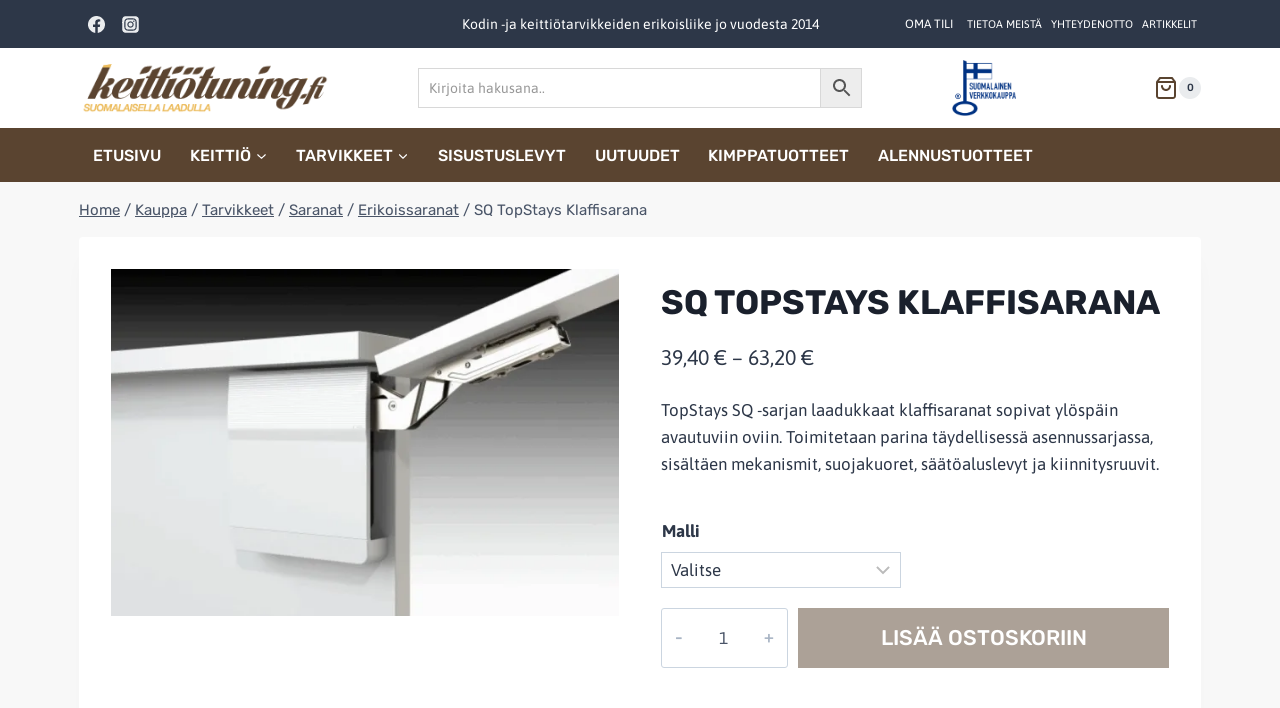

--- FILE ---
content_type: text/html; charset=UTF-8
request_url: https://keittiotuning.fi/sq-topstays-klaffisarana/
body_size: 44307
content:
<!doctype html>
<html lang="fi" prefix="og: https://ogp.me/ns#" class="no-js" itemtype="https://schema.org/IndividualProduct" itemscope>
<head>
	<meta charset="UTF-8">
	<meta name="viewport" content="width=device-width, initial-scale=1, minimum-scale=1">
		<style>img:is([sizes="auto" i], [sizes^="auto," i]) { contain-intrinsic-size: 3000px 1500px }</style>
	
<!-- Search Engine Optimization by Rank Math PRO - https://rankmath.com/ -->
<title>SQ TopStays Klaffisarana | Keittiötuning</title>
<meta name="description" content="TopStays SQ -sarjan laadukkaat klaffisaranat sopivat ylöspäin avautuviin oviin. Toimitetaan parina täydellisessä asennussarjassa, sisältäen mekanismit, suojakuoret, säätöaluslevyt ja kiinnitysruuvit."/>
<meta name="robots" content="follow, index, max-snippet:-1, max-video-preview:-1, max-image-preview:large"/>
<link rel="canonical" href="https://keittiotuning.fi/sq-topstays-klaffisarana/" />
<meta property="og:locale" content="fi_FI" />
<meta property="og:type" content="product" />
<meta property="og:title" content="SQ TopStays Klaffisarana | Keittiötuning" />
<meta property="og:description" content="TopStays SQ -sarjan laadukkaat klaffisaranat sopivat ylöspäin avautuviin oviin. Toimitetaan parina täydellisessä asennussarjassa, sisältäen mekanismit, suojakuoret, säätöaluslevyt ja kiinnitysruuvit." />
<meta property="og:url" content="https://keittiotuning.fi/sq-topstays-klaffisarana/" />
<meta property="og:site_name" content="Keittiötuning" />
<meta property="og:updated_time" content="2025-08-01T13:20:43+03:00" />
<meta property="fb:admins" content="100036107260868" />
<meta property="og:image" content="https://keittiotuning.fi/wp-content/uploads//2020/02/41272.png" />
<meta property="og:image:secure_url" content="https://keittiotuning.fi/wp-content/uploads//2020/02/41272.png" />
<meta property="og:image:width" content="961" />
<meta property="og:image:height" content="657" />
<meta property="og:image:alt" content="klaffisarana" />
<meta property="og:image:type" content="image/png" />
<meta property="product:availability" content="instock" />
<meta name="twitter:card" content="summary_large_image" />
<meta name="twitter:title" content="SQ TopStays Klaffisarana | Keittiötuning" />
<meta name="twitter:description" content="TopStays SQ -sarjan laadukkaat klaffisaranat sopivat ylöspäin avautuviin oviin. Toimitetaan parina täydellisessä asennussarjassa, sisältäen mekanismit, suojakuoret, säätöaluslevyt ja kiinnitysruuvit." />
<meta name="twitter:image" content="https://keittiotuning.fi/wp-content/uploads//2020/02/41272.png" />
<meta name="twitter:label1" content="Price" />
<meta name="twitter:data1" content="39,40&nbsp;&euro; - 63,20&nbsp;&euro;" />
<meta name="twitter:label2" content="Availability" />
<meta name="twitter:data2" content="In stock" />
<script type="application/ld+json" class="rank-math-schema-pro">{"@context":"https://schema.org","@graph":[{"@type":"Place","@id":"https://keittiotuning.fi/#place","address":{"@type":"PostalAddress","streetAddress":"PL 132","addressLocality":"Suomi","addressRegion":"Helsinki","postalCode":"00701","addressCountry":"Finland"}},{"@type":"Organization","@id":"https://keittiotuning.fi/#organization","name":"Keitti\u00f6tuning","url":"https://keittiotuning.fi","sameAs":["https://www.facebook.com/keittiotuning"],"email":"asiakaspalvelu@keittiotuning.fi","address":{"@type":"PostalAddress","streetAddress":"PL 132","addressLocality":"Suomi","addressRegion":"Helsinki","postalCode":"00701","addressCountry":"Finland"},"logo":{"@type":"ImageObject","@id":"https://keittiotuning.fi/#logo","url":"https://keittiotuning.fi/wp-content/uploads//2021/02/keittiotuning-logo.png","contentUrl":"https://keittiotuning.fi/wp-content/uploads//2021/02/keittiotuning-logo.png","caption":"Keitti\u00f6tuning","inLanguage":"fi","width":"280","height":"56"},"contactPoint":[{"@type":"ContactPoint","telephone":"+358500503357\u202c","contactType":"customer support"}],"location":{"@id":"https://keittiotuning.fi/#place"}},{"@type":"WebSite","@id":"https://keittiotuning.fi/#website","url":"https://keittiotuning.fi","name":"Keitti\u00f6tuning","publisher":{"@id":"https://keittiotuning.fi/#organization"},"inLanguage":"fi"},{"@type":"ImageObject","@id":"https://keittiotuning.fi/wp-content/uploads//2020/02/41272.png","url":"https://keittiotuning.fi/wp-content/uploads//2020/02/41272.png","width":"961","height":"657","inLanguage":"fi"},{"@type":"WebPage","@id":"https://keittiotuning.fi/sq-topstays-klaffisarana/#webpage","url":"https://keittiotuning.fi/sq-topstays-klaffisarana/","name":"SQ TopStays Klaffisarana | Keitti\u00f6tuning","datePublished":"2020-02-09T12:54:20+02:00","dateModified":"2025-08-01T13:20:43+03:00","isPartOf":{"@id":"https://keittiotuning.fi/#website"},"primaryImageOfPage":{"@id":"https://keittiotuning.fi/wp-content/uploads//2020/02/41272.png"},"inLanguage":"fi"},{"@type":"ProductGroup","name":"SQ TopStays Klaffisarana | Keitti\u00f6tuning","description":"TopStays SQ -sarjan laadukkaat klaffisaranat sopivat yl\u00f6sp\u00e4in avautuviin oviin. Toimitetaan parina t\u00e4ydellisess\u00e4 asennussarjassa, sis\u00e4lt\u00e4en mekanismit, suojakuoret, s\u00e4\u00e4t\u00f6aluslevyt ja kiinnitysruuvit.","category":"Tarvikkeet &gt; Saranat &gt; Erikoissaranat","mainEntityOfPage":{"@id":"https://keittiotuning.fi/sq-topstays-klaffisarana/#webpage"},"image":{"@id":"https://keittiotuning.fi/wp-content/uploads//2020/02/41272.png"},"url":"https://keittiotuning.fi/sq-topstays-klaffisarana/","productGroupID":"16033","hasVariant":[{"@type":"Product","sku":"41271","name":"SQ TopStays Klaffisarana - Tehoalue 580-1250","description":"TopStays SQ -sarjan laadukkaat klaffisaranat sopivat yl\u00f6sp\u00e4in avautuviin oviin. Toimitetaan parina t\u00e4ydellisess\u00e4 asennussarjassa, sis\u00e4lt\u00e4en mekanismit, suojakuoret, s\u00e4\u00e4t\u00f6aluslevyt ja kiinnitysruuvit.","image":"https://keittiotuning.fi/wp-content/uploads//2020/02/41272-150x150.png","offers":{"@type":"Offer","description":"TopStays SQ -sarjan laadukkaat klaffisaranat sopivat yl\u00f6sp\u00e4in avautuviin oviin. Toimitetaan parina t\u00e4ydellisess\u00e4 asennussarjassa, sis\u00e4lt\u00e4en mekanismit, suojakuoret, s\u00e4\u00e4t\u00f6aluslevyt ja kiinnitysruuvit.","price":"39.4","priceCurrency":"EUR","availability":"https://schema.org/InStock","itemCondition":"NewCondition","priceValidUntil":"2027-12-31","url":"https://keittiotuning.fi/sq-topstays-klaffisarana/?attribute_malli=Tehoalue+580-1250"}},{"@type":"Product","sku":"41272","name":"SQ TopStays Klaffisarana - Tehoalue 960-2040","description":"TopStays SQ -sarjan laadukkaat klaffisaranat sopivat yl\u00f6sp\u00e4in avautuviin oviin. Toimitetaan parina t\u00e4ydellisess\u00e4 asennussarjassa, sis\u00e4lt\u00e4en mekanismit, suojakuoret, s\u00e4\u00e4t\u00f6aluslevyt ja kiinnitysruuvit.","image":"https://keittiotuning.fi/wp-content/uploads//2020/02/41272-150x150.png","offers":{"@type":"Offer","description":"TopStays SQ -sarjan laadukkaat klaffisaranat sopivat yl\u00f6sp\u00e4in avautuviin oviin. Toimitetaan parina t\u00e4ydellisess\u00e4 asennussarjassa, sis\u00e4lt\u00e4en mekanismit, suojakuoret, s\u00e4\u00e4t\u00f6aluslevyt ja kiinnitysruuvit.","price":"39.4","priceCurrency":"EUR","availability":"https://schema.org/InStock","itemCondition":"NewCondition","priceValidUntil":"2027-12-31","url":"https://keittiotuning.fi/sq-topstays-klaffisarana/?attribute_malli=Tehoalue+960-2040"}},{"@type":"Product","sku":"41274","name":"SQ TopStays Klaffisarana - Tehoalue 1800-3500","description":"TopStays SQ -sarjan laadukkaat klaffisaranat sopivat yl\u00f6sp\u00e4in avautuviin oviin. Toimitetaan parina t\u00e4ydellisess\u00e4 asennussarjassa, sis\u00e4lt\u00e4en mekanismit, suojakuoret, s\u00e4\u00e4t\u00f6aluslevyt ja kiinnitysruuvit.","image":"https://keittiotuning.fi/wp-content/uploads//2020/02/41272-150x150.png","offers":{"@type":"Offer","description":"TopStays SQ -sarjan laadukkaat klaffisaranat sopivat yl\u00f6sp\u00e4in avautuviin oviin. Toimitetaan parina t\u00e4ydellisess\u00e4 asennussarjassa, sis\u00e4lt\u00e4en mekanismit, suojakuoret, s\u00e4\u00e4t\u00f6aluslevyt ja kiinnitysruuvit.","price":"47.4","priceCurrency":"EUR","availability":"https://schema.org/InStock","itemCondition":"NewCondition","priceValidUntil":"2027-12-31","url":"https://keittiotuning.fi/sq-topstays-klaffisarana/?attribute_malli=Tehoalue+1800-3500"}},{"@type":"Product","sku":"41276","name":"SQ TopStays Klaffisarana - Tehoalue 3200-9000","description":"TopStays SQ -sarjan laadukkaat klaffisaranat sopivat yl\u00f6sp\u00e4in avautuviin oviin. Toimitetaan parina t\u00e4ydellisess\u00e4 asennussarjassa, sis\u00e4lt\u00e4en mekanismit, suojakuoret, s\u00e4\u00e4t\u00f6aluslevyt ja kiinnitysruuvit.","image":"https://keittiotuning.fi/wp-content/uploads//2020/02/41272-150x150.png","offers":{"@type":"Offer","description":"TopStays SQ -sarjan laadukkaat klaffisaranat sopivat yl\u00f6sp\u00e4in avautuviin oviin. Toimitetaan parina t\u00e4ydellisess\u00e4 asennussarjassa, sis\u00e4lt\u00e4en mekanismit, suojakuoret, s\u00e4\u00e4t\u00f6aluslevyt ja kiinnitysruuvit.","price":"63.2","priceCurrency":"EUR","availability":"https://schema.org/InStock","itemCondition":"NewCondition","priceValidUntil":"2027-12-31","url":"https://keittiotuning.fi/sq-topstays-klaffisarana/?attribute_malli=Tehoalue+3200-9000"}}],"@id":"https://keittiotuning.fi/sq-topstays-klaffisarana/#richSnippet"}]}</script>
<!-- /Rank Math WordPress SEO plugin -->

<link rel='dns-prefetch' href='//cdn.usefathom.com' />
<link rel='dns-prefetch' href='//www.google.com' />
<link rel='dns-prefetch' href='//analytics.domaintalo.fi' />
<link rel="alternate" type="application/rss+xml" title="Keittiötuning &raquo; syöte" href="https://keittiotuning.fi/feed/" />
<link rel="alternate" type="application/rss+xml" title="Keittiötuning &raquo; kommenttien syöte" href="https://keittiotuning.fi/comments/feed/" />
			<script>document.documentElement.classList.remove( 'no-js' );</script>
			<link rel="alternate" type="application/rss+xml" title="Keittiötuning &raquo; SQ TopStays Klaffisarana kommenttien syöte" href="https://keittiotuning.fi/sq-topstays-klaffisarana/feed/" />
<script>
window._wpemojiSettings = {"baseUrl":"https:\/\/s.w.org\/images\/core\/emoji\/16.0.1\/72x72\/","ext":".png","svgUrl":"https:\/\/s.w.org\/images\/core\/emoji\/16.0.1\/svg\/","svgExt":".svg","source":{"concatemoji":"https:\/\/keittiotuning.fi\/wp-includes\/js\/wp-emoji-release.min.js?ver=6.8.3"}};
/*! This file is auto-generated */
!function(s,n){var o,i,e;function c(e){try{var t={supportTests:e,timestamp:(new Date).valueOf()};sessionStorage.setItem(o,JSON.stringify(t))}catch(e){}}function p(e,t,n){e.clearRect(0,0,e.canvas.width,e.canvas.height),e.fillText(t,0,0);var t=new Uint32Array(e.getImageData(0,0,e.canvas.width,e.canvas.height).data),a=(e.clearRect(0,0,e.canvas.width,e.canvas.height),e.fillText(n,0,0),new Uint32Array(e.getImageData(0,0,e.canvas.width,e.canvas.height).data));return t.every(function(e,t){return e===a[t]})}function u(e,t){e.clearRect(0,0,e.canvas.width,e.canvas.height),e.fillText(t,0,0);for(var n=e.getImageData(16,16,1,1),a=0;a<n.data.length;a++)if(0!==n.data[a])return!1;return!0}function f(e,t,n,a){switch(t){case"flag":return n(e,"\ud83c\udff3\ufe0f\u200d\u26a7\ufe0f","\ud83c\udff3\ufe0f\u200b\u26a7\ufe0f")?!1:!n(e,"\ud83c\udde8\ud83c\uddf6","\ud83c\udde8\u200b\ud83c\uddf6")&&!n(e,"\ud83c\udff4\udb40\udc67\udb40\udc62\udb40\udc65\udb40\udc6e\udb40\udc67\udb40\udc7f","\ud83c\udff4\u200b\udb40\udc67\u200b\udb40\udc62\u200b\udb40\udc65\u200b\udb40\udc6e\u200b\udb40\udc67\u200b\udb40\udc7f");case"emoji":return!a(e,"\ud83e\udedf")}return!1}function g(e,t,n,a){var r="undefined"!=typeof WorkerGlobalScope&&self instanceof WorkerGlobalScope?new OffscreenCanvas(300,150):s.createElement("canvas"),o=r.getContext("2d",{willReadFrequently:!0}),i=(o.textBaseline="top",o.font="600 32px Arial",{});return e.forEach(function(e){i[e]=t(o,e,n,a)}),i}function t(e){var t=s.createElement("script");t.src=e,t.defer=!0,s.head.appendChild(t)}"undefined"!=typeof Promise&&(o="wpEmojiSettingsSupports",i=["flag","emoji"],n.supports={everything:!0,everythingExceptFlag:!0},e=new Promise(function(e){s.addEventListener("DOMContentLoaded",e,{once:!0})}),new Promise(function(t){var n=function(){try{var e=JSON.parse(sessionStorage.getItem(o));if("object"==typeof e&&"number"==typeof e.timestamp&&(new Date).valueOf()<e.timestamp+604800&&"object"==typeof e.supportTests)return e.supportTests}catch(e){}return null}();if(!n){if("undefined"!=typeof Worker&&"undefined"!=typeof OffscreenCanvas&&"undefined"!=typeof URL&&URL.createObjectURL&&"undefined"!=typeof Blob)try{var e="postMessage("+g.toString()+"("+[JSON.stringify(i),f.toString(),p.toString(),u.toString()].join(",")+"));",a=new Blob([e],{type:"text/javascript"}),r=new Worker(URL.createObjectURL(a),{name:"wpTestEmojiSupports"});return void(r.onmessage=function(e){c(n=e.data),r.terminate(),t(n)})}catch(e){}c(n=g(i,f,p,u))}t(n)}).then(function(e){for(var t in e)n.supports[t]=e[t],n.supports.everything=n.supports.everything&&n.supports[t],"flag"!==t&&(n.supports.everythingExceptFlag=n.supports.everythingExceptFlag&&n.supports[t]);n.supports.everythingExceptFlag=n.supports.everythingExceptFlag&&!n.supports.flag,n.DOMReady=!1,n.readyCallback=function(){n.DOMReady=!0}}).then(function(){return e}).then(function(){var e;n.supports.everything||(n.readyCallback(),(e=n.source||{}).concatemoji?t(e.concatemoji):e.wpemoji&&e.twemoji&&(t(e.twemoji),t(e.wpemoji)))}))}((window,document),window._wpemojiSettings);
</script>

<link rel='stylesheet' id='woosb-blocks-css' href='https://keittiotuning.fi/wp-content/plugins/woo-product-bundle-premium/assets/css/blocks.css?ver=8.4.1' media='all' />
<link rel='stylesheet' id='woo-carrier-agents-blocks-style-css' href='https://keittiotuning.fi/wp-content/plugins/woo-carrier-agents/assets/css/woo-carrier-agents.css?ver=2.1.1' media='all' />
<link rel='stylesheet' id='kadence-blocks-rowlayout-css' href='https://keittiotuning.fi/wp-content/plugins/kadence-blocks/dist/style-blocks-rowlayout.css?ver=3.5.27' media='all' />
<link rel='stylesheet' id='kadence-blocks-column-css' href='https://keittiotuning.fi/wp-content/plugins/kadence-blocks/dist/style-blocks-column.css?ver=3.5.27' media='all' />
<style id='kadence-blocks-advancedheading-inline-css'>
.wp-block-kadence-advancedheading mark{background:transparent;border-style:solid;border-width:0}.wp-block-kadence-advancedheading mark.kt-highlight{color:#f76a0c;}.kb-adv-heading-icon{display: inline-flex;justify-content: center;align-items: center;} .is-layout-constrained > .kb-advanced-heading-link {display: block;}.single-content .kadence-advanced-heading-wrapper h1, .single-content .kadence-advanced-heading-wrapper h2, .single-content .kadence-advanced-heading-wrapper h3, .single-content .kadence-advanced-heading-wrapper h4, .single-content .kadence-advanced-heading-wrapper h5, .single-content .kadence-advanced-heading-wrapper h6 {margin: 1.5em 0 .5em;}.single-content .kadence-advanced-heading-wrapper+* { margin-top:0;}.kb-screen-reader-text{position:absolute;width:1px;height:1px;padding:0;margin:-1px;overflow:hidden;clip:rect(0,0,0,0);}
</style>
<style id='wp-emoji-styles-inline-css'>

	img.wp-smiley, img.emoji {
		display: inline !important;
		border: none !important;
		box-shadow: none !important;
		height: 1em !important;
		width: 1em !important;
		margin: 0 0.07em !important;
		vertical-align: -0.1em !important;
		background: none !important;
		padding: 0 !important;
	}
</style>
<link rel='stylesheet' id='wp-block-library-css' href='https://keittiotuning.fi/wp-includes/css/dist/block-library/style.min.css?ver=6.8.3' media='all' />
<style id='classic-theme-styles-inline-css'>
/*! This file is auto-generated */
.wp-block-button__link{color:#fff;background-color:#32373c;border-radius:9999px;box-shadow:none;text-decoration:none;padding:calc(.667em + 2px) calc(1.333em + 2px);font-size:1.125em}.wp-block-file__button{background:#32373c;color:#fff;text-decoration:none}
</style>
<link rel='stylesheet' id='cr-frontend-css-css' href='https://keittiotuning.fi/wp-content/plugins/customer-reviews-woocommerce/css/frontend.css?ver=5.92.0' media='all' />
<link rel='stylesheet' id='cr-badges-css-css' href='https://keittiotuning.fi/wp-content/plugins/customer-reviews-woocommerce/css/badges.css?ver=5.92.0' media='all' />
<style id='global-styles-inline-css'>
:root{--wp--preset--aspect-ratio--square: 1;--wp--preset--aspect-ratio--4-3: 4/3;--wp--preset--aspect-ratio--3-4: 3/4;--wp--preset--aspect-ratio--3-2: 3/2;--wp--preset--aspect-ratio--2-3: 2/3;--wp--preset--aspect-ratio--16-9: 16/9;--wp--preset--aspect-ratio--9-16: 9/16;--wp--preset--color--black: #000000;--wp--preset--color--cyan-bluish-gray: #abb8c3;--wp--preset--color--white: #ffffff;--wp--preset--color--pale-pink: #f78da7;--wp--preset--color--vivid-red: #cf2e2e;--wp--preset--color--luminous-vivid-orange: #ff6900;--wp--preset--color--luminous-vivid-amber: #fcb900;--wp--preset--color--light-green-cyan: #7bdcb5;--wp--preset--color--vivid-green-cyan: #00d084;--wp--preset--color--pale-cyan-blue: #8ed1fc;--wp--preset--color--vivid-cyan-blue: #0693e3;--wp--preset--color--vivid-purple: #9b51e0;--wp--preset--color--theme-palette-1: var(--global-palette1);--wp--preset--color--theme-palette-2: var(--global-palette2);--wp--preset--color--theme-palette-3: var(--global-palette3);--wp--preset--color--theme-palette-4: var(--global-palette4);--wp--preset--color--theme-palette-5: var(--global-palette5);--wp--preset--color--theme-palette-6: var(--global-palette6);--wp--preset--color--theme-palette-7: var(--global-palette7);--wp--preset--color--theme-palette-8: var(--global-palette8);--wp--preset--color--theme-palette-9: var(--global-palette9);--wp--preset--color--theme-palette-10: var(--global-palette10);--wp--preset--color--theme-palette-11: var(--global-palette11);--wp--preset--color--theme-palette-12: var(--global-palette12);--wp--preset--color--theme-palette-13: var(--global-palette13);--wp--preset--color--theme-palette-14: var(--global-palette14);--wp--preset--color--theme-palette-15: var(--global-palette15);--wp--preset--gradient--vivid-cyan-blue-to-vivid-purple: linear-gradient(135deg,rgba(6,147,227,1) 0%,rgb(155,81,224) 100%);--wp--preset--gradient--light-green-cyan-to-vivid-green-cyan: linear-gradient(135deg,rgb(122,220,180) 0%,rgb(0,208,130) 100%);--wp--preset--gradient--luminous-vivid-amber-to-luminous-vivid-orange: linear-gradient(135deg,rgba(252,185,0,1) 0%,rgba(255,105,0,1) 100%);--wp--preset--gradient--luminous-vivid-orange-to-vivid-red: linear-gradient(135deg,rgba(255,105,0,1) 0%,rgb(207,46,46) 100%);--wp--preset--gradient--very-light-gray-to-cyan-bluish-gray: linear-gradient(135deg,rgb(238,238,238) 0%,rgb(169,184,195) 100%);--wp--preset--gradient--cool-to-warm-spectrum: linear-gradient(135deg,rgb(74,234,220) 0%,rgb(151,120,209) 20%,rgb(207,42,186) 40%,rgb(238,44,130) 60%,rgb(251,105,98) 80%,rgb(254,248,76) 100%);--wp--preset--gradient--blush-light-purple: linear-gradient(135deg,rgb(255,206,236) 0%,rgb(152,150,240) 100%);--wp--preset--gradient--blush-bordeaux: linear-gradient(135deg,rgb(254,205,165) 0%,rgb(254,45,45) 50%,rgb(107,0,62) 100%);--wp--preset--gradient--luminous-dusk: linear-gradient(135deg,rgb(255,203,112) 0%,rgb(199,81,192) 50%,rgb(65,88,208) 100%);--wp--preset--gradient--pale-ocean: linear-gradient(135deg,rgb(255,245,203) 0%,rgb(182,227,212) 50%,rgb(51,167,181) 100%);--wp--preset--gradient--electric-grass: linear-gradient(135deg,rgb(202,248,128) 0%,rgb(113,206,126) 100%);--wp--preset--gradient--midnight: linear-gradient(135deg,rgb(2,3,129) 0%,rgb(40,116,252) 100%);--wp--preset--font-size--small: var(--global-font-size-small);--wp--preset--font-size--medium: var(--global-font-size-medium);--wp--preset--font-size--large: var(--global-font-size-large);--wp--preset--font-size--x-large: 42px;--wp--preset--font-size--larger: var(--global-font-size-larger);--wp--preset--font-size--xxlarge: var(--global-font-size-xxlarge);--wp--preset--spacing--20: 0.44rem;--wp--preset--spacing--30: 0.67rem;--wp--preset--spacing--40: 1rem;--wp--preset--spacing--50: 1.5rem;--wp--preset--spacing--60: 2.25rem;--wp--preset--spacing--70: 3.38rem;--wp--preset--spacing--80: 5.06rem;--wp--preset--shadow--natural: 6px 6px 9px rgba(0, 0, 0, 0.2);--wp--preset--shadow--deep: 12px 12px 50px rgba(0, 0, 0, 0.4);--wp--preset--shadow--sharp: 6px 6px 0px rgba(0, 0, 0, 0.2);--wp--preset--shadow--outlined: 6px 6px 0px -3px rgba(255, 255, 255, 1), 6px 6px rgba(0, 0, 0, 1);--wp--preset--shadow--crisp: 6px 6px 0px rgba(0, 0, 0, 1);}:where(.is-layout-flex){gap: 0.5em;}:where(.is-layout-grid){gap: 0.5em;}body .is-layout-flex{display: flex;}.is-layout-flex{flex-wrap: wrap;align-items: center;}.is-layout-flex > :is(*, div){margin: 0;}body .is-layout-grid{display: grid;}.is-layout-grid > :is(*, div){margin: 0;}:where(.wp-block-columns.is-layout-flex){gap: 2em;}:where(.wp-block-columns.is-layout-grid){gap: 2em;}:where(.wp-block-post-template.is-layout-flex){gap: 1.25em;}:where(.wp-block-post-template.is-layout-grid){gap: 1.25em;}.has-black-color{color: var(--wp--preset--color--black) !important;}.has-cyan-bluish-gray-color{color: var(--wp--preset--color--cyan-bluish-gray) !important;}.has-white-color{color: var(--wp--preset--color--white) !important;}.has-pale-pink-color{color: var(--wp--preset--color--pale-pink) !important;}.has-vivid-red-color{color: var(--wp--preset--color--vivid-red) !important;}.has-luminous-vivid-orange-color{color: var(--wp--preset--color--luminous-vivid-orange) !important;}.has-luminous-vivid-amber-color{color: var(--wp--preset--color--luminous-vivid-amber) !important;}.has-light-green-cyan-color{color: var(--wp--preset--color--light-green-cyan) !important;}.has-vivid-green-cyan-color{color: var(--wp--preset--color--vivid-green-cyan) !important;}.has-pale-cyan-blue-color{color: var(--wp--preset--color--pale-cyan-blue) !important;}.has-vivid-cyan-blue-color{color: var(--wp--preset--color--vivid-cyan-blue) !important;}.has-vivid-purple-color{color: var(--wp--preset--color--vivid-purple) !important;}.has-black-background-color{background-color: var(--wp--preset--color--black) !important;}.has-cyan-bluish-gray-background-color{background-color: var(--wp--preset--color--cyan-bluish-gray) !important;}.has-white-background-color{background-color: var(--wp--preset--color--white) !important;}.has-pale-pink-background-color{background-color: var(--wp--preset--color--pale-pink) !important;}.has-vivid-red-background-color{background-color: var(--wp--preset--color--vivid-red) !important;}.has-luminous-vivid-orange-background-color{background-color: var(--wp--preset--color--luminous-vivid-orange) !important;}.has-luminous-vivid-amber-background-color{background-color: var(--wp--preset--color--luminous-vivid-amber) !important;}.has-light-green-cyan-background-color{background-color: var(--wp--preset--color--light-green-cyan) !important;}.has-vivid-green-cyan-background-color{background-color: var(--wp--preset--color--vivid-green-cyan) !important;}.has-pale-cyan-blue-background-color{background-color: var(--wp--preset--color--pale-cyan-blue) !important;}.has-vivid-cyan-blue-background-color{background-color: var(--wp--preset--color--vivid-cyan-blue) !important;}.has-vivid-purple-background-color{background-color: var(--wp--preset--color--vivid-purple) !important;}.has-black-border-color{border-color: var(--wp--preset--color--black) !important;}.has-cyan-bluish-gray-border-color{border-color: var(--wp--preset--color--cyan-bluish-gray) !important;}.has-white-border-color{border-color: var(--wp--preset--color--white) !important;}.has-pale-pink-border-color{border-color: var(--wp--preset--color--pale-pink) !important;}.has-vivid-red-border-color{border-color: var(--wp--preset--color--vivid-red) !important;}.has-luminous-vivid-orange-border-color{border-color: var(--wp--preset--color--luminous-vivid-orange) !important;}.has-luminous-vivid-amber-border-color{border-color: var(--wp--preset--color--luminous-vivid-amber) !important;}.has-light-green-cyan-border-color{border-color: var(--wp--preset--color--light-green-cyan) !important;}.has-vivid-green-cyan-border-color{border-color: var(--wp--preset--color--vivid-green-cyan) !important;}.has-pale-cyan-blue-border-color{border-color: var(--wp--preset--color--pale-cyan-blue) !important;}.has-vivid-cyan-blue-border-color{border-color: var(--wp--preset--color--vivid-cyan-blue) !important;}.has-vivid-purple-border-color{border-color: var(--wp--preset--color--vivid-purple) !important;}.has-vivid-cyan-blue-to-vivid-purple-gradient-background{background: var(--wp--preset--gradient--vivid-cyan-blue-to-vivid-purple) !important;}.has-light-green-cyan-to-vivid-green-cyan-gradient-background{background: var(--wp--preset--gradient--light-green-cyan-to-vivid-green-cyan) !important;}.has-luminous-vivid-amber-to-luminous-vivid-orange-gradient-background{background: var(--wp--preset--gradient--luminous-vivid-amber-to-luminous-vivid-orange) !important;}.has-luminous-vivid-orange-to-vivid-red-gradient-background{background: var(--wp--preset--gradient--luminous-vivid-orange-to-vivid-red) !important;}.has-very-light-gray-to-cyan-bluish-gray-gradient-background{background: var(--wp--preset--gradient--very-light-gray-to-cyan-bluish-gray) !important;}.has-cool-to-warm-spectrum-gradient-background{background: var(--wp--preset--gradient--cool-to-warm-spectrum) !important;}.has-blush-light-purple-gradient-background{background: var(--wp--preset--gradient--blush-light-purple) !important;}.has-blush-bordeaux-gradient-background{background: var(--wp--preset--gradient--blush-bordeaux) !important;}.has-luminous-dusk-gradient-background{background: var(--wp--preset--gradient--luminous-dusk) !important;}.has-pale-ocean-gradient-background{background: var(--wp--preset--gradient--pale-ocean) !important;}.has-electric-grass-gradient-background{background: var(--wp--preset--gradient--electric-grass) !important;}.has-midnight-gradient-background{background: var(--wp--preset--gradient--midnight) !important;}.has-small-font-size{font-size: var(--wp--preset--font-size--small) !important;}.has-medium-font-size{font-size: var(--wp--preset--font-size--medium) !important;}.has-large-font-size{font-size: var(--wp--preset--font-size--large) !important;}.has-x-large-font-size{font-size: var(--wp--preset--font-size--x-large) !important;}
:where(.wp-block-post-template.is-layout-flex){gap: 1.25em;}:where(.wp-block-post-template.is-layout-grid){gap: 1.25em;}
:where(.wp-block-columns.is-layout-flex){gap: 2em;}:where(.wp-block-columns.is-layout-grid){gap: 2em;}
:root :where(.wp-block-pullquote){font-size: 1.5em;line-height: 1.6;}
</style>
<link rel='stylesheet' id='mailerlite_forms.css-css' href='https://keittiotuning.fi/wp-content/plugins/official-mailerlite-sign-up-forms/assets/css/mailerlite_forms.css?ver=1.7.14' media='all' />
<style id='woocommerce-inline-inline-css'>
.woocommerce form .form-row .required { visibility: visible; }
</style>
<link rel='stylesheet' id='aws-style-css' href='https://keittiotuning.fi/wp-content/plugins/advanced-woo-search/assets/css/common.min.css?ver=3.49' media='all' />
<link rel='stylesheet' id='wc-prl-css-css' href='https://keittiotuning.fi/wp-content/plugins/woocommerce-product-recommendations/assets/css/frontend/woocommerce.css?ver=4.0.1' media='all' />
<link rel='stylesheet' id='brands-styles-css' href='https://keittiotuning.fi/wp-content/plugins/woocommerce/assets/css/brands.css?ver=10.3.7' media='all' />
<link rel='stylesheet' id='woosb-frontend-css' href='https://keittiotuning.fi/wp-content/plugins/woo-product-bundle-premium/assets/css/frontend.css?ver=8.4.1' media='all' />
<link rel='stylesheet' id='woo_conditional_shipping_css-css' href='https://keittiotuning.fi/wp-content/plugins/woo-conditional-shipping-pro/includes/frontend/../../frontend/css/woo-conditional-shipping.css?ver=3.1.2.pro' media='all' />
<link rel='stylesheet' id='kadence-global-css' href='https://keittiotuning.fi/wp-content/themes/kadence/assets/css/global.min.css?ver=1.4.2' media='all' />
<style id='kadence-global-inline-css'>
/* Kadence Base CSS */
:root{--global-palette1:#5a4430;--global-palette2:#5a4430;--global-palette3:#1A202C;--global-palette4:#2D3748;--global-palette5:#4A5568;--global-palette6:#a8b4c4;--global-palette7:#eaecee;--global-palette8:#f8f8f8;--global-palette9:#ffffff;--global-palette10:oklch(from var(--global-palette1) calc(l + 0.10 * (1 - l)) calc(c * 1.00) calc(h + 180) / 100%);--global-palette11:#13612e;--global-palette12:#1159af;--global-palette13:#b82105;--global-palette14:#f7630c;--global-palette15:#f5a524;--global-palette9rgb:255, 255, 255;--global-palette-highlight:var(--global-palette1);--global-palette-highlight-alt:var(--global-palette2);--global-palette-highlight-alt2:var(--global-palette9);--global-palette-btn-bg:var(--global-palette1);--global-palette-btn-bg-hover:var(--global-palette2);--global-palette-btn:var(--global-palette9);--global-palette-btn-hover:var(--global-palette9);--global-palette-btn-sec-bg:var(--global-palette7);--global-palette-btn-sec-bg-hover:var(--global-palette2);--global-palette-btn-sec:var(--global-palette3);--global-palette-btn-sec-hover:var(--global-palette9);--global-body-font-family:Asap, sans-serif;--global-heading-font-family:Rubik, sans-serif;--global-primary-nav-font-family:Rubik, sans-serif;--global-fallback-font:sans-serif;--global-display-fallback-font:sans-serif;--global-content-width:1170px;--global-content-wide-width:calc(1170px + 230px);--global-content-narrow-width:842px;--global-content-edge-padding:1.5rem;--global-content-boxed-padding:2rem;--global-calc-content-width:calc(1170px - var(--global-content-edge-padding) - var(--global-content-edge-padding) );--wp--style--global--content-size:var(--global-calc-content-width);}.wp-site-blocks{--global-vw:calc( 100vw - ( 0.5 * var(--scrollbar-offset)));}body{background:var(--global-palette8);}body, input, select, optgroup, textarea{font-style:normal;font-weight:normal;font-size:17px;line-height:1.6;font-family:var(--global-body-font-family);color:var(--global-palette4);}.content-bg, body.content-style-unboxed .site{background:var(--global-palette9);}h1,h2,h3,h4,h5,h6{font-family:var(--global-heading-font-family);}h1{font-style:normal;font-weight:700;font-size:60px;line-height:1.4;text-transform:uppercase;color:var(--global-palette3);}h2{font-style:normal;font-weight:700;font-size:34px;line-height:1.3;text-transform:uppercase;color:var(--global-palette3);}h3{font-style:normal;font-weight:700;font-size:24px;line-height:1.5;text-transform:uppercase;color:var(--global-palette3);}h4{font-style:normal;font-weight:700;font-size:22px;line-height:1.5;text-transform:uppercase;color:var(--global-palette4);}h5{font-style:normal;font-weight:700;font-size:20px;line-height:1.5;text-transform:uppercase;color:var(--global-palette4);}h6{font-style:normal;font-weight:700;font-size:16px;line-height:1.2;letter-spacing:1px;text-transform:uppercase;color:var(--global-palette5);}@media all and (max-width: 1024px){h1{font-size:50px;}h2{font-size:40px;}}@media all and (max-width: 767px){h1{font-size:40px;}h2{font-size:32px;}}.entry-hero .kadence-breadcrumbs{max-width:1170px;}.site-container, .site-header-row-layout-contained, .site-footer-row-layout-contained, .entry-hero-layout-contained, .comments-area, .alignfull > .wp-block-cover__inner-container, .alignwide > .wp-block-cover__inner-container{max-width:var(--global-content-width);}.content-width-narrow .content-container.site-container, .content-width-narrow .hero-container.site-container{max-width:var(--global-content-narrow-width);}@media all and (min-width: 1400px){.wp-site-blocks .content-container  .alignwide{margin-left:-115px;margin-right:-115px;width:unset;max-width:unset;}}@media all and (min-width: 1102px){.content-width-narrow .wp-site-blocks .content-container .alignwide{margin-left:-130px;margin-right:-130px;width:unset;max-width:unset;}}.content-style-boxed .wp-site-blocks .entry-content .alignwide{margin-left:calc( -1 * var( --global-content-boxed-padding ) );margin-right:calc( -1 * var( --global-content-boxed-padding ) );}.content-area{margin-top:5rem;margin-bottom:5rem;}@media all and (max-width: 1024px){.content-area{margin-top:3rem;margin-bottom:3rem;}}@media all and (max-width: 767px){.content-area{margin-top:2rem;margin-bottom:2rem;}}@media all and (max-width: 1024px){:root{--global-content-boxed-padding:2rem;}}@media all and (max-width: 767px){:root{--global-content-edge-padding:0.8rem;--global-content-boxed-padding:1.5rem;}}.entry-content-wrap{padding:2rem;}@media all and (max-width: 1024px){.entry-content-wrap{padding:2rem;}}@media all and (max-width: 767px){.entry-content-wrap{padding:1.5rem;}}.entry.single-entry{box-shadow:0px 15px 15px -10px rgba(0,0,0,0.05);}.entry.loop-entry{border-radius:0px 0px 0px 0px;box-shadow:0px 15px 15px -10px rgba(0,0,0,0);}.loop-entry .entry-content-wrap{padding:2rem;}@media all and (max-width: 1024px){.loop-entry .entry-content-wrap{padding:2rem;}}@media all and (max-width: 767px){.loop-entry .entry-content-wrap{padding:1.5rem;}}button, .button, .wp-block-button__link, input[type="button"], input[type="reset"], input[type="submit"], .fl-button, .elementor-button-wrapper .elementor-button, .wc-block-components-checkout-place-order-button, .wc-block-cart__submit{font-style:normal;font-weight:500;font-size:16px;line-height:1.4;font-family:Rubik, sans-serif;text-transform:uppercase;border-radius:0px;padding:17px 45px 17px 45px;box-shadow:0px 0px 0px -7px rgba(0,0,0,0);}.wp-block-button.is-style-outline .wp-block-button__link{padding:17px 45px 17px 45px;}button:hover, button:focus, button:active, .button:hover, .button:focus, .button:active, .wp-block-button__link:hover, .wp-block-button__link:focus, .wp-block-button__link:active, input[type="button"]:hover, input[type="button"]:focus, input[type="button"]:active, input[type="reset"]:hover, input[type="reset"]:focus, input[type="reset"]:active, input[type="submit"]:hover, input[type="submit"]:focus, input[type="submit"]:active, .elementor-button-wrapper .elementor-button:hover, .elementor-button-wrapper .elementor-button:focus, .elementor-button-wrapper .elementor-button:active, .wc-block-cart__submit:hover{box-shadow:0px 15px 25px -7px rgba(0,0,0,0.1);}.kb-button.kb-btn-global-outline.kb-btn-global-inherit{padding-top:calc(17px - 2px);padding-right:calc(45px - 2px);padding-bottom:calc(17px - 2px);padding-left:calc(45px - 2px);}button.button-style-secondary, .button.button-style-secondary, .wp-block-button__link.button-style-secondary, input[type="button"].button-style-secondary, input[type="reset"].button-style-secondary, input[type="submit"].button-style-secondary, .fl-button.button-style-secondary, .elementor-button-wrapper .elementor-button.button-style-secondary, .wc-block-components-checkout-place-order-button.button-style-secondary, .wc-block-cart__submit.button-style-secondary{font-style:normal;font-weight:500;font-size:16px;line-height:1.4;font-family:Rubik, sans-serif;text-transform:uppercase;}@media all and (min-width: 1025px){.transparent-header .entry-hero .entry-hero-container-inner{padding-top:calc(0px + 80px + 54px);}}@media all and (max-width: 1024px){.mobile-transparent-header .entry-hero .entry-hero-container-inner{padding-top:54px;}}@media all and (max-width: 767px){.mobile-transparent-header .entry-hero .entry-hero-container-inner{padding-top:55px;}}#kt-scroll-up-reader, #kt-scroll-up{border-radius:0px 0px 0px 0px;color:var(--global-palette9);background:var(--global-palette6);bottom:80px;font-size:1.2em;padding:0.4em 0.4em 0.4em 0.4em;}#kt-scroll-up-reader.scroll-up-side-right, #kt-scroll-up.scroll-up-side-right{right:40px;}#kt-scroll-up-reader.scroll-up-side-left, #kt-scroll-up.scroll-up-side-left{left:40px;}@media all and (hover: hover){#kt-scroll-up-reader:hover, #kt-scroll-up:hover{background:var(--global-palette1);}}.comment-metadata a:not(.comment-edit-link), .comment-body .edit-link:before{display:none;}.loop-entry.type-post h2.entry-title{font-style:normal;font-size:24px;line-height:1.4;letter-spacing:0em;color:var(--global-palette4);}
/* Kadence Header CSS */
@media all and (max-width: 1024px){.mobile-transparent-header #masthead{position:absolute;left:0px;right:0px;z-index:100;}.kadence-scrollbar-fixer.mobile-transparent-header #masthead{right:var(--scrollbar-offset,0);}.mobile-transparent-header #masthead, .mobile-transparent-header .site-top-header-wrap .site-header-row-container-inner, .mobile-transparent-header .site-main-header-wrap .site-header-row-container-inner, .mobile-transparent-header .site-bottom-header-wrap .site-header-row-container-inner{background:transparent;}.site-header-row-tablet-layout-fullwidth, .site-header-row-tablet-layout-standard{padding:0px;}}@media all and (min-width: 1025px){.transparent-header #masthead{position:absolute;left:0px;right:0px;z-index:100;}.transparent-header.kadence-scrollbar-fixer #masthead{right:var(--scrollbar-offset,0);}.transparent-header #masthead, .transparent-header .site-top-header-wrap .site-header-row-container-inner, .transparent-header .site-main-header-wrap .site-header-row-container-inner, .transparent-header .site-bottom-header-wrap .site-header-row-container-inner{background:transparent;}}.site-branding a.brand img{max-width:250px;}.site-branding a.brand img.svg-logo-image{width:250px;}@media all and (max-width: 767px){.site-branding a.brand img{max-width:162px;}.site-branding a.brand img.svg-logo-image{width:162px;}}.site-branding{padding:0px 0px 0px 0px;}#masthead, #masthead .kadence-sticky-header.item-is-fixed:not(.item-at-start):not(.site-header-row-container):not(.site-main-header-wrap), #masthead .kadence-sticky-header.item-is-fixed:not(.item-at-start) > .site-header-row-container-inner{background:var(--global-palette9);}@media all and (max-width: 767px){#masthead, #masthead .kadence-sticky-header.item-is-fixed:not(.item-at-start):not(.site-header-row-container):not(.site-main-header-wrap), #masthead .kadence-sticky-header.item-is-fixed:not(.item-at-start) > .site-header-row-container-inner{background:var(--global-palette9);}}.site-main-header-wrap .site-header-row-container-inner{background:var(--global-palette9);border-top:1px none var(--global-palette7);border-bottom:1px none var(--global-palette7);}.site-main-header-inner-wrap{min-height:80px;}@media all and (max-width: 1024px){.site-main-header-wrap .site-header-row-container-inner{background:#5a442f;}}@media all and (max-width: 767px){.site-main-header-wrap .site-header-row-container-inner{background:#5a442f;}.site-main-header-inner-wrap{min-height:55px;}}.site-top-header-wrap .site-header-row-container-inner{background:var(--global-palette4);}.site-top-header-inner-wrap{min-height:0px;}.site-top-header-wrap .site-header-row-container-inner>.site-container{padding:7px 0px 7px 0px;}.site-bottom-header-wrap .site-header-row-container-inner{background:#5a4430;}.site-bottom-header-inner-wrap{min-height:54px;}@media all and (max-width: 767px){.site-bottom-header-inner-wrap{min-height:55px;}}@media all and (max-width: 767px){.site-bottom-header-wrap .site-header-row-container-inner>.site-container{padding:0px 0px 0px 0px;}}.header-navigation[class*="header-navigation-style-underline"] .header-menu-container.primary-menu-container>ul>li>a:after{width:calc( 100% - 1.8em);}.main-navigation .primary-menu-container > ul > li.menu-item > a{padding-left:calc(1.8em / 2);padding-right:calc(1.8em / 2);padding-top:0.8em;padding-bottom:0.8em;color:var(--global-palette9);}.main-navigation .primary-menu-container > ul > li.menu-item .dropdown-nav-special-toggle{right:calc(1.8em / 2);}.main-navigation .primary-menu-container > ul li.menu-item > a{font-style:normal;font-weight:500;font-size:16px;letter-spacing:0px;font-family:var(--global-primary-nav-font-family);text-transform:uppercase;}.main-navigation .primary-menu-container > ul > li.menu-item > a:hover{color:var(--global-palette7);}.main-navigation .primary-menu-container > ul > li.menu-item.current-menu-item > a{color:var(--global-palette9);}.header-navigation[class*="header-navigation-style-underline"] .header-menu-container.secondary-menu-container>ul>li>a:after{width:calc( 100% - 0.8em);}.secondary-navigation .secondary-menu-container > ul > li.menu-item > a{padding-left:calc(0.8em / 2);padding-right:calc(0.8em / 2);padding-top:0.6em;padding-bottom:0.6em;color:var(--global-palette9);}.secondary-navigation .primary-menu-container > ul > li.menu-item .dropdown-nav-special-toggle{right:calc(0.8em / 2);}.secondary-navigation .secondary-menu-container > ul li.menu-item > a{font-style:normal;font-size:11px;text-transform:uppercase;}.secondary-navigation .secondary-menu-container > ul > li.menu-item > a:hover{color:var(--global-palette7);}.secondary-navigation .secondary-menu-container > ul > li.menu-item.current-menu-item > a{color:var(--global-palette8);}.header-navigation .header-menu-container ul ul.sub-menu, .header-navigation .header-menu-container ul ul.submenu{background:var(--global-palette4);box-shadow:0px 2px 13px 5px rgba(0,0,0,0.1);}.header-navigation .header-menu-container ul ul li.menu-item, .header-menu-container ul.menu > li.kadence-menu-mega-enabled > ul > li.menu-item > a{border-bottom:1px solid var(--global-palette5);border-radius:0px 0px 0px 0px;}.header-navigation .header-menu-container ul ul li.menu-item > a{width:200px;padding-top:1em;padding-bottom:1em;color:var(--global-palette9);font-style:normal;font-size:13px;}.header-navigation .header-menu-container ul ul li.menu-item > a:hover{color:var(--global-palette9);background:var(--global-palette5);border-radius:0px 0px 0px 0px;}.header-navigation .header-menu-container ul ul li.menu-item.current-menu-item > a{color:var(--global-palette9);background:var(--global-palette5);border-radius:0px 0px 0px 0px;}.mobile-toggle-open-container .menu-toggle-open, .mobile-toggle-open-container .menu-toggle-open:focus{color:var(--global-palette8);padding:0.4em 0.6em 0.4em 0.6em;font-size:14px;}.mobile-toggle-open-container .menu-toggle-open.menu-toggle-style-bordered{border:1px solid currentColor;}.mobile-toggle-open-container .menu-toggle-open .menu-toggle-icon{font-size:25px;}.mobile-toggle-open-container .menu-toggle-open:hover, .mobile-toggle-open-container .menu-toggle-open:focus-visible{color:var(--global-palette7);}.mobile-navigation ul li{font-style:normal;font-weight:600;font-size:18px;font-family:Rubik, sans-serif;text-transform:uppercase;}@media all and (max-width: 767px){.mobile-navigation ul li{font-size:15px;}}.mobile-navigation ul li a{padding-top:1em;padding-bottom:1em;}.mobile-navigation ul li > a, .mobile-navigation ul li.menu-item-has-children > .drawer-nav-drop-wrap{color:var(--global-palette8);}.mobile-navigation ul li.current-menu-item > a, .mobile-navigation ul li.current-menu-item.menu-item-has-children > .drawer-nav-drop-wrap{color:var(--global-palette6);}.mobile-navigation ul li.menu-item-has-children .drawer-nav-drop-wrap, .mobile-navigation ul li:not(.menu-item-has-children) a{border-bottom:1px solid rgba(255,255,255,0.1);}.mobile-navigation:not(.drawer-navigation-parent-toggle-true) ul li.menu-item-has-children .drawer-nav-drop-wrap button{border-left:1px solid rgba(255,255,255,0.1);}#mobile-drawer .drawer-inner, #mobile-drawer.popup-drawer-layout-fullwidth.popup-drawer-animation-slice .pop-portion-bg, #mobile-drawer.popup-drawer-layout-fullwidth.popup-drawer-animation-slice.pop-animated.show-drawer .drawer-inner{background:var(--global-palette4);}#mobile-drawer .drawer-header .drawer-toggle{padding:0.6em 0.15em 0.6em 0.15em;font-size:24px;}.header-html{font-style:normal;font-size:14px;color:#ffffff;}.site-header-item .header-cart-wrap .header-cart-inner-wrap .header-cart-button{color:var(--global-palette1);padding:0em 0em 0em 1em;}.site-header-item .header-cart-wrap .header-cart-inner-wrap .header-cart-button:hover{color:var(--global-palette2);}.header-cart-wrap .header-cart-button .kadence-svg-iconset{font-size:1.5em;}.header-mobile-cart-wrap .header-cart-inner-wrap .header-cart-button{color:var(--global-palette8);}.header-mobile-cart-wrap .header-cart-inner-wrap .header-cart-button:hover{color:var(--global-palette7);}.header-social-wrap{margin:0px 0px 0px 24px;}.header-social-wrap .header-social-inner-wrap{font-size:1em;gap:0em;}.header-social-wrap .header-social-inner-wrap .social-button{color:var(--global-palette7);border:2px none transparent;border-radius:3px;}.header-social-wrap .header-social-inner-wrap .social-button:hover{color:var(--global-palette6);}
/* Kadence Footer CSS */
#colophon{background:var(--global-palette4);}.site-middle-footer-wrap .site-footer-row-container-inner{font-style:normal;color:var(--global-palette9);}.site-footer .site-middle-footer-wrap a:where(:not(.button):not(.wp-block-button__link):not(.wp-element-button)){color:var(--global-palette9);}.site-footer .site-middle-footer-wrap a:where(:not(.button):not(.wp-block-button__link):not(.wp-element-button)):hover{color:var(--global-palette6);}.site-middle-footer-inner-wrap{padding-top:45px;padding-bottom:60px;grid-column-gap:24px;grid-row-gap:24px;}.site-middle-footer-inner-wrap .widget{margin-bottom:23px;}.site-middle-footer-inner-wrap .widget-area .widget-title{font-style:normal;color:var(--global-palette9);}.site-middle-footer-inner-wrap .site-footer-section:not(:last-child):after{right:calc(-24px / 2);}.site-top-footer-wrap .site-footer-row-container-inner{font-style:normal;color:var(--global-palette7);}.site-footer .site-top-footer-wrap a:not(.button):not(.wp-block-button__link):not(.wp-element-button){color:var(--global-palette7);}.site-footer .site-top-footer-wrap a:not(.button):not(.wp-block-button__link):not(.wp-element-button):hover{color:var(--global-palette6);}.site-top-footer-inner-wrap{padding-top:30px;padding-bottom:30px;grid-column-gap:30px;grid-row-gap:30px;}.site-top-footer-inner-wrap .widget{margin-bottom:30px;}.site-top-footer-inner-wrap .widget-area .widget-title{font-style:normal;color:var(--global-palette7);}.site-top-footer-inner-wrap .site-footer-section:not(:last-child):after{right:calc(-30px / 2);}.site-bottom-footer-wrap .site-footer-row-container-inner{border-top:1px solid #42505c;}.site-bottom-footer-inner-wrap{padding-top:10px;padding-bottom:20px;grid-column-gap:30px;}.site-bottom-footer-inner-wrap .widget{margin-bottom:30px;}.site-bottom-footer-inner-wrap .site-footer-section:not(:last-child):after{right:calc(-30px / 2);}.footer-social-wrap{margin:0px 0px 0px 0px;}.footer-social-wrap .footer-social-inner-wrap{font-size:1em;gap:0.8em;}.site-footer .site-footer-wrap .site-footer-section .footer-social-wrap .footer-social-inner-wrap .social-button{color:var(--global-palette9);background:var(--global-palette5);border:2px none transparent;border-radius:50px;}.site-footer .site-footer-wrap .site-footer-section .footer-social-wrap .footer-social-inner-wrap .social-button:hover{color:var(--global-palette9);background:var(--global-palette1);}#colophon .footer-html{font-style:normal;font-size:14px;color:var(--global-palette9);}
/* Kadence Woo CSS */
.woocommerce table.shop_table td.product-quantity{min-width:130px;}.entry-hero.product-hero-section .entry-header{min-height:200px;}.product-title .kadence-breadcrumbs{font-style:normal;font-weight:normal;font-size:15px;line-height:1.65;font-family:Rubik, sans-serif;color:var(--global-palette5);}.product-title .single-category{font-weight:700;font-size:32px;line-height:1.5;color:var(--global-palette3);}.wp-site-blocks .product-hero-section .extra-title{font-weight:700;font-size:32px;line-height:1.5;}.woocommerce div.product .product_title{font-style:normal;font-size:34px;line-height:1;}.woocommerce div.product .product-single-category{font-style:normal;font-size:17px;}@media all and (max-width: 767px){.woocommerce ul.products:not(.products-list-view), .wp-site-blocks .wc-block-grid:not(.has-2-columns):not(.has-1-columns) .wc-block-grid__products{grid-template-columns:repeat(2, minmax(0, 1fr));column-gap:0.5rem;grid-row-gap:0.5rem;}}.product-archive-hero-section .entry-hero-container-inner{background-image:url('https://keittiotuning.fi/wp-content/uploads//2022/10/category-background2.jpg');background-repeat:no-repeat;background-position:53% 29%;background-size:cover;background-attachment:scroll;}.entry-hero.product-archive-hero-section .entry-header{min-height:230px;}.wp-site-blocks .product-archive-title h1{color:var(--global-palette9);}.product-archive-title .kadence-breadcrumbs{color:var(--global-palette8);}.product-archive-title .kadence-breadcrumbs a:hover{color:var(--global-palette9);}.product-archive-title .archive-description{color:var(--global-palette8);}.product-archive-title .archive-description a:hover{color:var(--global-palette8);}.woocommerce ul.products li.product h3, .woocommerce ul.products li.product .product-details .woocommerce-loop-product__title, .woocommerce ul.products li.product .product-details .woocommerce-loop-category__title, .wc-block-grid__products .wc-block-grid__product .wc-block-grid__product-title{font-style:normal;font-weight:normal;font-size:16px;line-height:1.4;letter-spacing:0.02em;}.woocommerce ul.products li.product .product-details .price, .wc-block-grid__products .wc-block-grid__product .wc-block-grid__product-price{font-style:normal;font-weight:700;font-size:18px;line-height:1.2;color:var(--global-palette2);}.woocommerce ul.products.woo-archive-btn-button .product-action-wrap .button:not(.kb-button), .woocommerce ul.products li.woo-archive-btn-button .button:not(.kb-button), .wc-block-grid__product.woo-archive-btn-button .product-details .wc-block-grid__product-add-to-cart .wp-block-button__link{border-radius:5px 5px 5px 5px;color:var(--global-palette5);background:var(--global-palette7);border:2px none transparent;box-shadow:0px 0px 0px 0px rgba(0,0,0,0.0);font-style:normal;font-weight:700;font-size:13px;line-height:0.7;}.woocommerce ul.products.woo-archive-btn-button .product-action-wrap .button:not(.kb-button):hover, .woocommerce ul.products li.woo-archive-btn-button .button:not(.kb-button):hover, .wc-block-grid__product.woo-archive-btn-button .product-details .wc-block-grid__product-add-to-cart .wp-block-button__link:hover{background:var(--global-palette6);box-shadow:0px 0px 0px 0px rgba(0,0,0,0);}
/* Kadence Pro Header CSS */
.header-navigation-dropdown-direction-left ul ul.submenu, .header-navigation-dropdown-direction-left ul ul.sub-menu{right:0px;left:auto;}.rtl .header-navigation-dropdown-direction-right ul ul.submenu, .rtl .header-navigation-dropdown-direction-right ul ul.sub-menu{left:0px;right:auto;}.header-account-button .nav-drop-title-wrap > .kadence-svg-iconset, .header-account-button > .kadence-svg-iconset{font-size:1.2em;}.site-header-item .header-account-button .nav-drop-title-wrap, .site-header-item .header-account-wrap > .header-account-button{display:flex;align-items:center;}.header-account-style-icon_label .header-account-label{padding-left:5px;}.header-account-style-label_icon .header-account-label{padding-right:5px;}.site-header-item .header-account-wrap .header-account-button{text-decoration:none;box-shadow:none;color:var(--global-palette9);background:transparent;padding:0em 0em 0em 0em;}.site-header-item .header-account-wrap .header-account-button:hover{color:var(--global-palette9);}.header-account-wrap .header-account-button .header-account-label{font-style:normal;font-size:12px;}.header-mobile-account-wrap .header-account-button .nav-drop-title-wrap > .kadence-svg-iconset, .header-mobile-account-wrap .header-account-button > .kadence-svg-iconset{font-size:1.2em;}.header-mobile-account-wrap .header-account-button .nav-drop-title-wrap, .header-mobile-account-wrap > .header-account-button{display:flex;align-items:center;}.header-mobile-account-wrap.header-account-style-icon_label .header-account-label{padding-left:5px;}.header-mobile-account-wrap.header-account-style-label_icon .header-account-label{padding-right:5px;}.header-mobile-account-wrap .header-account-button{text-decoration:none;box-shadow:none;color:inherit;background:transparent;padding:0.6em 0em 0.6em 0em;}#login-drawer .drawer-inner .drawer-content{display:flex;justify-content:center;align-items:center;position:absolute;top:0px;bottom:0px;left:0px;right:0px;padding:0px;}#loginform p label{display:block;}#login-drawer #loginform{width:100%;}#login-drawer #loginform input{width:100%;}#login-drawer #loginform input[type="checkbox"]{width:auto;}#login-drawer .drawer-inner .drawer-header{position:relative;z-index:100;}#login-drawer .drawer-content_inner.widget_login_form_inner{padding:2em;width:100%;max-width:350px;border-radius:.25rem;background:var(--global-palette9);color:var(--global-palette4);}#login-drawer .lost_password a{color:var(--global-palette6);}#login-drawer .lost_password, #login-drawer .register-field{text-align:center;}#login-drawer .widget_login_form_inner p{margin-top:1.2em;margin-bottom:0em;}#login-drawer .widget_login_form_inner p:first-child{margin-top:0em;}#login-drawer .widget_login_form_inner label{margin-bottom:0.5em;}#login-drawer hr.register-divider{margin:1.2em 0;border-width:1px;}#login-drawer .register-field{font-size:90%;}@media all and (min-width: 1025px){#login-drawer hr.register-divider.hide-desktop{display:none;}#login-drawer p.register-field.hide-desktop{display:none;}}@media all and (max-width: 1024px){#login-drawer hr.register-divider.hide-mobile{display:none;}#login-drawer p.register-field.hide-mobile{display:none;}}@media all and (max-width: 767px){#login-drawer hr.register-divider.hide-mobile{display:none;}#login-drawer p.register-field.hide-mobile{display:none;}}.header-html2{margin:0px 0px 0px 90px;}.tertiary-navigation .tertiary-menu-container > ul > li.menu-item > a{padding-left:calc(1.2em / 2);padding-right:calc(1.2em / 2);padding-top:0.6em;padding-bottom:0.6em;color:var(--global-palette5);}.tertiary-navigation .tertiary-menu-container > ul > li.menu-item > a:hover{color:var(--global-palette-highlight);}.tertiary-navigation .tertiary-menu-container > ul > li.menu-item.current-menu-item > a{color:var(--global-palette3);}.header-navigation[class*="header-navigation-style-underline"] .header-menu-container.tertiary-menu-container>ul>li>a:after{width:calc( 100% - 1.2em);}.quaternary-navigation .quaternary-menu-container > ul > li.menu-item > a{padding-left:calc(1.2em / 2);padding-right:calc(1.2em / 2);padding-top:0.6em;padding-bottom:0.6em;color:var(--global-palette5);}.quaternary-navigation .quaternary-menu-container > ul > li.menu-item > a:hover{color:var(--global-palette-highlight);}.quaternary-navigation .quaternary-menu-container > ul > li.menu-item.current-menu-item > a{color:var(--global-palette3);}.header-navigation[class*="header-navigation-style-underline"] .header-menu-container.quaternary-menu-container>ul>li>a:after{width:calc( 100% - 1.2em);}#main-header .header-divider{border-right:1px none var(--global-palette6);height:50%;margin:0px 14px 0px 0px;}#main-header .header-divider2{border-right:1px solid var(--global-palette6);height:50%;}#main-header .header-divider3{border-right:1px solid var(--global-palette6);height:50%;}#mobile-header .header-mobile-divider, #mobile-drawer .header-mobile-divider{border-right:1px solid var(--global-palette6);height:50%;}#mobile-drawer .header-mobile-divider{border-top:1px solid var(--global-palette6);width:50%;}#mobile-header .header-mobile-divider2{border-right:1px solid var(--global-palette6);height:50%;}#mobile-drawer .header-mobile-divider2{border-top:1px solid var(--global-palette6);width:50%;}.header-item-search-bar form ::-webkit-input-placeholder{color:currentColor;opacity:0.5;}.header-item-search-bar form ::placeholder{color:currentColor;opacity:0.5;}.header-search-bar form{max-width:100%;width:500px;}.header-mobile-search-bar form{max-width:calc(100vw - var(--global-sm-spacing) - var(--global-sm-spacing));width:600px;}.header-widget-lstyle-normal .header-widget-area-inner a:not(.button){text-decoration:underline;}.element-contact-inner-wrap{display:flex;flex-wrap:wrap;align-items:center;margin-top:-0.6em;margin-left:calc(-0.6em / 2);margin-right:calc(-0.6em / 2);}.element-contact-inner-wrap .header-contact-item{display:inline-flex;flex-wrap:wrap;align-items:center;margin-top:0.6em;margin-left:calc(0.6em / 2);margin-right:calc(0.6em / 2);}.element-contact-inner-wrap .header-contact-item .kadence-svg-iconset{font-size:1em;}.header-contact-item img{display:inline-block;}.header-contact-item .contact-label{margin-left:0.3em;}.rtl .header-contact-item .contact-label{margin-right:0.3em;margin-left:0px;}.header-mobile-contact-wrap .element-contact-inner-wrap{display:flex;flex-wrap:wrap;align-items:center;margin-top:-0.6em;margin-left:calc(-0.6em / 2);margin-right:calc(-0.6em / 2);}.header-mobile-contact-wrap .element-contact-inner-wrap .header-contact-item{display:inline-flex;flex-wrap:wrap;align-items:center;margin-top:0.6em;margin-left:calc(0.6em / 2);margin-right:calc(0.6em / 2);}.header-mobile-contact-wrap .element-contact-inner-wrap .header-contact-item .kadence-svg-iconset{font-size:1em;}#main-header .header-button2{box-shadow:0px 0px 0px -7px rgba(0,0,0,0);}#main-header .header-button2:hover{box-shadow:0px 15px 25px -7px rgba(0,0,0,0.1);}.mobile-header-button2-wrap .mobile-header-button-inner-wrap .mobile-header-button2{border:2px none transparent;box-shadow:0px 0px 0px -7px rgba(0,0,0,0);}.mobile-header-button2-wrap .mobile-header-button-inner-wrap .mobile-header-button2:hover{box-shadow:0px 15px 25px -7px rgba(0,0,0,0.1);}#widget-drawer.popup-drawer-layout-fullwidth .drawer-content .header-widget2, #widget-drawer.popup-drawer-layout-sidepanel .drawer-inner{max-width:400px;}#widget-drawer.popup-drawer-layout-fullwidth .drawer-content .header-widget2{margin:0 auto;}.widget-toggle-open{display:flex;align-items:center;background:transparent;box-shadow:none;}.widget-toggle-open:hover, .widget-toggle-open:focus{border-color:currentColor;background:transparent;box-shadow:none;}.widget-toggle-open .widget-toggle-icon{display:flex;}.widget-toggle-open .widget-toggle-label{padding-right:5px;}.rtl .widget-toggle-open .widget-toggle-label{padding-left:5px;padding-right:0px;}.widget-toggle-open .widget-toggle-label:empty, .rtl .widget-toggle-open .widget-toggle-label:empty{padding-right:0px;padding-left:0px;}.widget-toggle-open-container .widget-toggle-open{color:var(--global-palette5);padding:0.4em 0.6em 0.4em 0.6em;font-size:14px;}.widget-toggle-open-container .widget-toggle-open.widget-toggle-style-bordered{border:1px solid currentColor;}.widget-toggle-open-container .widget-toggle-open .widget-toggle-icon{font-size:20px;}.widget-toggle-open-container .widget-toggle-open:hover, .widget-toggle-open-container .widget-toggle-open:focus{color:var(--global-palette-highlight);}#widget-drawer .header-widget-2style-normal a:not(.button){text-decoration:underline;}#widget-drawer .header-widget-2style-plain a:not(.button){text-decoration:none;}#widget-drawer .header-widget2 .widget-title{color:var(--global-palette9);}#widget-drawer .header-widget2{color:var(--global-palette8);}#widget-drawer .header-widget2 a:not(.button), #widget-drawer .header-widget2 .drawer-sub-toggle{color:var(--global-palette8);}#widget-drawer .header-widget2 a:not(.button):hover, #widget-drawer .header-widget2 .drawer-sub-toggle:hover{color:var(--global-palette9);}#mobile-secondary-site-navigation ul li{font-size:14px;}#mobile-secondary-site-navigation ul li a{padding-top:1em;padding-bottom:1em;}#mobile-secondary-site-navigation ul li > a, #mobile-secondary-site-navigation ul li.menu-item-has-children > .drawer-nav-drop-wrap{color:var(--global-palette8);}#mobile-secondary-site-navigation ul li.current-menu-item > a, #mobile-secondary-site-navigation ul li.current-menu-item.menu-item-has-children > .drawer-nav-drop-wrap{color:var(--global-palette-highlight);}#mobile-secondary-site-navigation ul li.menu-item-has-children .drawer-nav-drop-wrap, #mobile-secondary-site-navigation ul li:not(.menu-item-has-children) a{border-bottom:1px solid rgba(255,255,255,0.1);}#mobile-secondary-site-navigation:not(.drawer-navigation-parent-toggle-true) ul li.menu-item-has-children .drawer-nav-drop-wrap button{border-left:1px solid rgba(255,255,255,0.1);}
/* Kadence Pro Header CSS */
#filter-drawer.popup-drawer-layout-fullwidth .drawer-content .product-filter-widgets, #filter-drawer.popup-drawer-layout-sidepanel .drawer-inner{max-width:400px;}#filter-drawer.popup-drawer-layout-fullwidth .drawer-content .product-filter-widgets{margin:0 auto;}.filter-toggle-open-container{margin-right:0.5em;}.filter-toggle-open >*:first-child:not(:last-child){margin-right:4px;}.filter-toggle-open{color:inherit;display:flex;align-items:center;background:transparent;box-shadow:none;border-radius:0px;}.filter-toggle-open.filter-toggle-style-default{border:0px;}.filter-toggle-open:hover, .filter-toggle-open:focus{border-color:currentColor;background:transparent;color:inherit;box-shadow:none;}.filter-toggle-open .filter-toggle-icon{display:flex;}.filter-toggle-open >*:first-child:not(:last-child):empty{margin-right:0px;}.filter-toggle-open-container .filter-toggle-open{color:var(--global-palette5);padding:3px 5px 3px 5px;font-size:14px;}.filter-toggle-open-container .filter-toggle-open.filter-toggle-style-bordered{border:1px solid currentColor;}.filter-toggle-open-container .filter-toggle-open .filter-toggle-icon{font-size:20px;}.filter-toggle-open-container .filter-toggle-open:hover, .filter-toggle-open-container .filter-toggle-open:focus{color:var(--global-palette-highlight);}#filter-drawer .drawer-inner{background:var(--global-palette9);}#filter-drawer .drawer-header .drawer-toggle, #filter-drawer .drawer-header .drawer-toggle:focus{color:var(--global-palette5);}#filter-drawer .drawer-header .drawer-toggle:hover, #filter-drawer .drawer-header .drawer-toggle:focus:hover{color:var(--global-palette3);}#filter-drawer .header-filter-2style-normal a:not(.button){text-decoration:underline;}#filter-drawer .header-filter-2style-plain a:not(.button){text-decoration:none;}#filter-drawer .drawer-inner .product-filter-widgets .widget-title{color:var(--global-palette3);}#filter-drawer .drawer-inner .product-filter-widgets{color:var(--global-palette4);}#filter-drawer .drawer-inner .product-filter-widgets a:not(.kb-button) .drawer-inner .product-filter-widgets .drawer-sub-toggle{color:var(--global-palette1);}#filter-drawer .drawer-inner .product-filter-widgets a:hover:not(.kb-button), #filter-drawer .drawer-inner .product-filter-widgets .drawer-sub-toggle:hover{color:var(--global-palette2);}.kadence-shop-active-filters{display:flex;flex-wrap:wrap;}.kadence-clear-filters-container a{text-decoration:none;background:var(--global-palette7);color:var(--global-palette5);padding:.6em;font-size:80%;transition:all 0.3s ease-in-out;-webkit-transition:all 0.3s ease-in-out;-moz-transition:all 0.3s ease-in-out;}.kadence-clear-filters-container ul{margin:0px;padding:0px;border:0px;list-style:none outside;overflow:hidden;zoom:1;}.kadence-clear-filters-container ul li{float:left;padding:0 0 1px 1px;list-style:none;}.kadence-clear-filters-container a:hover{background:var(--global-palette9);color:var(--global-palette3);}
</style>
<link rel='stylesheet' id='kadence-simplelightbox-css-css' href='https://keittiotuning.fi/wp-content/themes/kadence/assets/css/simplelightbox.min.css?ver=1.4.2' media='all' />
<link rel='stylesheet' id='kadence-header-css' href='https://keittiotuning.fi/wp-content/themes/kadence/assets/css/header.min.css?ver=1.4.2' media='all' />
<link rel='stylesheet' id='kadence-content-css' href='https://keittiotuning.fi/wp-content/themes/kadence/assets/css/content.min.css?ver=1.4.2' media='all' />
<link rel='stylesheet' id='kadence-comments-css' href='https://keittiotuning.fi/wp-content/themes/kadence/assets/css/comments.min.css?ver=1.4.2' media='all' />
<link rel='stylesheet' id='kadence-related-posts-css' href='https://keittiotuning.fi/wp-content/themes/kadence/assets/css/related-posts.min.css?ver=1.4.2' media='all' />
<link rel='stylesheet' id='kad-splide-css' href='https://keittiotuning.fi/wp-content/themes/kadence/assets/css/kadence-splide.min.css?ver=1.4.2' media='all' />
<link rel='stylesheet' id='kadence-woocommerce-css' href='https://keittiotuning.fi/wp-content/themes/kadence/assets/css/woocommerce.min.css?ver=1.4.2' media='all' />
<link rel='stylesheet' id='kadence-footer-css' href='https://keittiotuning.fi/wp-content/themes/kadence/assets/css/footer.min.css?ver=1.4.2' media='all' />
<link rel='stylesheet' id='menu-addons-css' href='https://keittiotuning.fi/wp-content/plugins/kadence-pro/dist/mega-menu/menu-addon.css?ver=1.1.16' media='all' />
<link rel='stylesheet' id='photoswipe-css' href='https://keittiotuning.fi/wp-content/plugins/woocommerce/assets/css/photoswipe/photoswipe.min.css?ver=10.3.7' media='all' />
<link rel='stylesheet' id='photoswipe-default-skin-css' href='https://keittiotuning.fi/wp-content/plugins/woocommerce/assets/css/photoswipe/default-skin/default-skin.min.css?ver=10.3.7' media='all' />
<link rel='stylesheet' id='kadence-rankmath-css' href='https://keittiotuning.fi/wp-content/themes/kadence/assets/css/rankmath.min.css?ver=1.4.2' media='all' />
<link rel='stylesheet' id='kadence_wootemplate-css' href='https://keittiotuning.fi/wp-content/plugins/kadence-woo-extras/lib/templates/assets/css/kadence-product-template.css?ver=2.4.12' media='all' />
<style id='kadence-blocks-global-variables-inline-css'>
:root {--global-kb-font-size-sm:clamp(0.8rem, 0.73rem + 0.217vw, 0.9rem);--global-kb-font-size-md:clamp(1.1rem, 0.995rem + 0.326vw, 1.25rem);--global-kb-font-size-lg:clamp(1.75rem, 1.576rem + 0.543vw, 2rem);--global-kb-font-size-xl:clamp(2.25rem, 1.728rem + 1.63vw, 3rem);--global-kb-font-size-xxl:clamp(2.5rem, 1.456rem + 3.26vw, 4rem);--global-kb-font-size-xxxl:clamp(2.75rem, 0.489rem + 7.065vw, 6rem);}
</style>
<link rel='stylesheet' id='kadence-product-gallery-css' href='https://keittiotuning.fi/wp-content/plugins/kadence-woo-extras/lib/gallery/css/kadence-product-gallery.css?ver=2.4.12' media='all' />
<link rel='stylesheet' id='kadence-kb-splide-css' href='https://keittiotuning.fi/wp-content/plugins/kadence-blocks/includes/assets/css/kadence-splide.min.css?ver=3.5.27' media='all' />
<link rel='stylesheet' id='kadence-glightbox-css' href='https://keittiotuning.fi/wp-content/plugins/kadence-woo-extras/inc/assets/css/glightbox.min.css?ver=2.4.12' media='all' />
<style id='kadence_blocks_css-inline-css'>
.kb-row-layout-id68043_66bc96-fa > .kt-row-column-wrap{padding-top:12px;padding-right:20px;padding-bottom:20px;padding-left:20px;grid-template-columns:minmax(0, 1fr);}@media all and (max-width: 767px){.kb-row-layout-id68043_66bc96-fa > .kt-row-column-wrap{grid-template-columns:minmax(0, 1fr);}}.kadence-column68043_413df6-5e > .kt-inside-inner-col{column-gap:var(--global-kb-gap-sm, 1rem);}.kadence-column68043_413df6-5e > .kt-inside-inner-col{flex-direction:column;}.kadence-column68043_413df6-5e > .kt-inside-inner-col > .aligncenter{width:100%;}@media all and (max-width: 1024px){.kadence-column68043_413df6-5e > .kt-inside-inner-col{flex-direction:column;justify-content:center;}}@media all and (max-width: 767px){.kadence-column68043_413df6-5e > .kt-inside-inner-col{flex-direction:column;justify-content:center;}}.kb-row-layout-id66286_fb46d9-85 > .kt-row-column-wrap{column-gap:var(--global-kb-gap-none, 0rem );row-gap:var(--global-kb-gap-sm, 1rem);padding-top:var( --global-kb-row-default-top, var(--global-kb-spacing-sm, 1.5rem) );padding-bottom:var( --global-kb-row-default-bottom, var(--global-kb-spacing-sm, 1.5rem) );grid-template-columns:minmax(0, 1fr);}.kb-row-layout-id66286_fb46d9-85 .kt-row-layout-bottom-sep{height:100px;}.kb-row-layout-id66286_fb46d9-85 .kt-row-layout-bottom-sep svg{fill:var(--global-palette7, #EDF2F7)!important;}@media all and (max-width: 1024px){.kb-row-layout-id66286_fb46d9-85 > .kt-row-column-wrap{grid-template-columns:minmax(0, 1fr);}}@media all and (max-width: 767px){.kb-row-layout-id66286_fb46d9-85 > .kt-row-column-wrap{grid-template-columns:minmax(0, 1fr);}}.kadence-column66286_1969a9-77 > .kt-inside-inner-col{column-gap:var(--global-kb-gap-sm, 1rem);}.kadence-column66286_1969a9-77 > .kt-inside-inner-col{flex-direction:column;}.kadence-column66286_1969a9-77 > .kt-inside-inner-col > .aligncenter{width:100%;}@media all and (max-width: 1024px){.kadence-column66286_1969a9-77 > .kt-inside-inner-col{flex-direction:column;justify-content:center;}}@media all and (max-width: 767px){.kadence-column66286_1969a9-77 > .kt-inside-inner-col{flex-direction:column;justify-content:center;}}.wp-block-kadence-advancedheading.kt-adv-heading66286_a82c8f-d6, .wp-block-kadence-advancedheading.kt-adv-heading66286_a82c8f-d6[data-kb-block="kb-adv-heading66286_a82c8f-d6"]{text-align:center;}.wp-block-kadence-advancedheading.kt-adv-heading66286_a82c8f-d6 mark.kt-highlight, .wp-block-kadence-advancedheading.kt-adv-heading66286_a82c8f-d6[data-kb-block="kb-adv-heading66286_a82c8f-d6"] mark.kt-highlight{-webkit-box-decoration-break:clone;box-decoration-break:clone;}.kadence-column66286_d60a4e-1a > .kt-inside-inner-col{column-gap:var(--global-kb-gap-sm, 1rem);}.kadence-column66286_d60a4e-1a > .kt-inside-inner-col{flex-direction:column;}.kadence-column66286_d60a4e-1a > .kt-inside-inner-col > .aligncenter{width:100%;}@media all and (max-width: 1024px){.kadence-column66286_d60a4e-1a > .kt-inside-inner-col{flex-direction:column;justify-content:center;}}@media all and (max-width: 767px){.kadence-column66286_d60a4e-1a > .kt-inside-inner-col{flex-direction:column;justify-content:center;}}.wp-block-kadence-advancedheading.kt-adv-heading66286_e14e57-dc, .wp-block-kadence-advancedheading.kt-adv-heading66286_e14e57-dc[data-kb-block="kb-adv-heading66286_e14e57-dc"]{text-align:center;}.wp-block-kadence-advancedheading.kt-adv-heading66286_e14e57-dc mark.kt-highlight, .wp-block-kadence-advancedheading.kt-adv-heading66286_e14e57-dc[data-kb-block="kb-adv-heading66286_e14e57-dc"] mark.kt-highlight{-webkit-box-decoration-break:clone;box-decoration-break:clone;}
</style>
<script src="https://keittiotuning.fi/wp-includes/js/jquery/jquery.min.js?ver=3.7.1" id="jquery-core-js"></script>
<script src="https://keittiotuning.fi/wp-includes/js/jquery/jquery-migrate.min.js?ver=3.4.1" id="jquery-migrate-js"></script>
<script src="https://cdn.usefathom.com/script.js" id="fathom-snippet-js" defer data-wp-strategy="defer" data-site="UYISOJZZ"   data-no-minify></script>
<script src="https://keittiotuning.fi/wp-content/plugins/woocommerce/assets/js/jquery-blockui/jquery.blockUI.min.js?ver=2.7.0-wc.10.3.7" id="wc-jquery-blockui-js" defer data-wp-strategy="defer"></script>
<script id="wc-add-to-cart-js-extra">
var wc_add_to_cart_params = {"ajax_url":"\/wp-admin\/admin-ajax.php","wc_ajax_url":"\/?wc-ajax=%%endpoint%%","i18n_view_cart":"N\u00e4yt\u00e4 ostoskori","cart_url":"https:\/\/keittiotuning.fi\/ostoskori\/","is_cart":"","cart_redirect_after_add":"no"};
</script>
<script src="https://keittiotuning.fi/wp-content/plugins/woocommerce/assets/js/frontend/add-to-cart.min.js?ver=10.3.7" id="wc-add-to-cart-js" defer data-wp-strategy="defer"></script>
<script id="wc-single-product-js-extra">
var wc_single_product_params = {"i18n_required_rating_text":"Valitse arvostelu, ole hyv\u00e4.","i18n_rating_options":["1\/5 t\u00e4hte\u00e4","2\/5 t\u00e4hte\u00e4","3\/5 t\u00e4hte\u00e4","4\/5 t\u00e4hte\u00e4","5\/5 t\u00e4hte\u00e4"],"i18n_product_gallery_trigger_text":"View full-screen image gallery","review_rating_required":"yes","flexslider":{"rtl":false,"animation":"slide","smoothHeight":true,"directionNav":false,"controlNav":"thumbnails","slideshow":false,"animationSpeed":500,"animationLoop":false,"allowOneSlide":false},"zoom_enabled":"","zoom_options":[],"photoswipe_enabled":"","photoswipe_options":{"shareEl":false,"closeOnScroll":false,"history":false,"hideAnimationDuration":0,"showAnimationDuration":0},"flexslider_enabled":""};
</script>
<script src="https://keittiotuning.fi/wp-content/plugins/woocommerce/assets/js/frontend/single-product.min.js?ver=10.3.7" id="wc-single-product-js" defer data-wp-strategy="defer"></script>
<script src="https://keittiotuning.fi/wp-content/plugins/woocommerce/assets/js/js-cookie/js.cookie.min.js?ver=2.1.4-wc.10.3.7" id="wc-js-cookie-js" defer data-wp-strategy="defer"></script>
<script id="woocommerce-js-extra">
var woocommerce_params = {"ajax_url":"\/wp-admin\/admin-ajax.php","wc_ajax_url":"\/?wc-ajax=%%endpoint%%","i18n_password_show":"N\u00e4yt\u00e4 salasana","i18n_password_hide":"Piilota salasana"};
</script>
<script src="https://keittiotuning.fi/wp-content/plugins/woocommerce/assets/js/frontend/woocommerce.min.js?ver=10.3.7" id="woocommerce-js" defer data-wp-strategy="defer"></script>
<script src="https://keittiotuning.fi/wp-content/plugins/woocommerce/assets/js/jquery-cookie/jquery.cookie.min.js?ver=1.4.1-wc.10.3.7" id="wc-jquery-cookie-js" data-wp-strategy="defer"></script>
<script src="https://keittiotuning.fi/wp-content/plugins/woo-conditional-shipping-pro/includes/frontend/../../frontend/js/woo-conditional-shipping.js?ver=3.1.2.pro" id="woo-conditional-shipping-js-js"></script>
<script src="https://keittiotuning.fi/wp-includes/js/dist/hooks.min.js?ver=4d63a3d491d11ffd8ac6" id="wp-hooks-js"></script>
<script id="wpm-js-extra">
var wpm = {"ajax_url":"https:\/\/keittiotuning.fi\/wp-admin\/admin-ajax.php","root":"https:\/\/keittiotuning.fi\/wp-json\/","nonce_wp_rest":"3dfe92e0d8","nonce_ajax":"d8f22fd3d3"};
</script>
<script src="https://keittiotuning.fi/wp-content/plugins/woocommerce-google-adwords-conversion-tracking-tag/js/public/free/wpm-public.p1.min.js?ver=1.52.1" id="wpm-js"></script>
<script src="https://keittiotuning.fi/wp-content/plugins/woocommerce/assets/js/photoswipe/photoswipe.min.js?ver=4.1.1-wc.10.3.7" id="wc-photoswipe-js" defer data-wp-strategy="defer"></script>
<script src="https://keittiotuning.fi/wp-content/plugins/woocommerce/assets/js/photoswipe/photoswipe-ui-default.min.js?ver=4.1.1-wc.10.3.7" id="wc-photoswipe-ui-default-js" defer data-wp-strategy="defer"></script>
<link rel="https://api.w.org/" href="https://keittiotuning.fi/wp-json/" /><link rel="alternate" title="JSON" type="application/json" href="https://keittiotuning.fi/wp-json/wp/v2/product/16033" /><link rel="EditURI" type="application/rsd+xml" title="RSD" href="https://keittiotuning.fi/xmlrpc.php?rsd" />
<meta name="generator" content="WordPress 6.8.3" />
<link rel='shortlink' href='https://keittiotuning.fi/?p=16033' />
<link rel="alternate" title="oEmbed (JSON)" type="application/json+oembed" href="https://keittiotuning.fi/wp-json/oembed/1.0/embed?url=https%3A%2F%2Fkeittiotuning.fi%2Fsq-topstays-klaffisarana%2F" />
<link rel="alternate" title="oEmbed (XML)" type="text/xml+oembed" href="https://keittiotuning.fi/wp-json/oembed/1.0/embed?url=https%3A%2F%2Fkeittiotuning.fi%2Fsq-topstays-klaffisarana%2F&#038;format=xml" />
        <!-- MailerLite Universal -->
        <script>
            (function(w,d,e,u,f,l,n){w[f]=w[f]||function(){(w[f].q=w[f].q||[])
                .push(arguments);},l=d.createElement(e),l.async=1,l.src=u,
                n=d.getElementsByTagName(e)[0],n.parentNode.insertBefore(l,n);})
            (window,document,'script','https://assets.mailerlite.com/js/universal.js','ml');
            ml('account', '98546');
            ml('enablePopups', true);
        </script>
        <!-- End MailerLite Universal -->
        <!-- Google site verification - Google for WooCommerce -->
<meta name="google-site-verification" content="MsUPMoUpA9WSxqUTuIkVO-_0Bm5Wcrm9F8V-7uq15l8" />
	<noscript><style>.woocommerce-product-gallery{ opacity: 1 !important; }</style></noscript>
	
<!-- START Pixel Manager for WooCommerce -->
		<script>
			(window.wpmDataLayer = window.wpmDataLayer || {}).products = window.wpmDataLayer.products || {};
			window.wpmDataLayer.products                               = Object.assign(window.wpmDataLayer.products, {"3418":{"id":"3418","sku":"er-7302","price":26.9,"brand":"Tammela","quantity":1,"dyn_r_ids":{"post_id":"3418","sku":"er-7302","gpf":"woocommerce_gpf_3418","gla":"gla_3418"},"is_variable":false,"type":"simple","name":"Lasioven saranapari 6 mm lasille \u2013 yl\u00e4sarana ja alasarana, sinkkivalua","category":["Erikoissaranat"],"is_variation":false},"68261":{"id":"68261","sku":"41002-41204","price":4.9,"brand":"","quantity":1,"dyn_r_ids":{"post_id":"68261","sku":"41002-41204","gpf":"woocommerce_gpf_68261","gla":"gla_68261"},"is_variable":false,"type":"simple","name":"Hidastin sarana 110\u00b0 Poratappi + S\u00e4\u00e4t\u00f6aluslevy","category":["Hidastin saranat"],"is_variation":false},"68249":{"id":"68249","sku":"41002-41222","price":4.9,"brand":"","quantity":1,"dyn_r_ids":{"post_id":"68249","sku":"41002-41222","gpf":"woocommerce_gpf_68249","gla":"gla_68249"},"is_variable":false,"type":"simple","name":"Hidastin sarana 110\u00b0 Poratappi + Saneerausaluslevy","category":["Hidastin saranat"],"is_variation":false},"68254":{"id":"68254","sku":"41003-41222","price":4.9,"brand":"","quantity":1,"dyn_r_ids":{"post_id":"68254","sku":"41003-41222","gpf":"woocommerce_gpf_68254","gla":"gla_68254"},"is_variable":false,"type":"simple","name":"Hidastin sarana 110\u00b0 Ruuvikiinnitteinen + Saneerausaluslevy","category":["Hidastin saranat"],"is_variation":false},"3413":{"id":"3413","sku":"3104031","price":34.7,"brand":"R.Mokki","quantity":1,"dyn_r_ids":{"post_id":"3413","sku":"3104031","gpf":"woocommerce_gpf_3413","gla":"gla_3413"},"is_variable":false,"type":"simple","name":"Heiluriovensarana 75","category":["Erikoissaranat"],"is_variation":false},"68257":{"id":"68257","sku":"41003-41204","price":4.9,"brand":"","quantity":1,"dyn_r_ids":{"post_id":"68257","sku":"41003-41204","gpf":"woocommerce_gpf_68257","gla":"gla_68257"},"is_variable":false,"type":"simple","name":"Hidastin sarana 110\u00b0 Ruuvikiinnitteinen + S\u00e4\u00e4t\u00f6aluslevy","category":["Hidastin saranat"],"is_variation":false}});
		</script>
		
		<script>

			window.wpmDataLayer = window.wpmDataLayer || {};
			window.wpmDataLayer = Object.assign(window.wpmDataLayer, {"cart":{},"cart_item_keys":{},"version":{"number":"1.52.1","pro":false,"eligible_for_updates":false,"distro":"fms","beta":false,"show":true},"pixels":{"google":{"linker":{"settings":null},"user_id":false,"ads":{"conversion_ids":{"AW-441933028":"4-e-CO6fm6UaEOS53dIB"},"dynamic_remarketing":{"status":true,"id_type":"post_id","send_events_with_parent_ids":true},"google_business_vertical":"retail","phone_conversion_number":"","phone_conversion_label":""},"tag_id":"AW-441933028","tag_id_suppressed":[],"tag_gateway":{"measurement_path":""},"tcf_support":false,"consent_mode":{"is_active":false,"wait_for_update":500,"ads_data_redaction":false,"url_passthrough":true}}},"shop":{"list_name":"Product | SQ TopStays Klaffisarana","list_id":"product_sq-topstays-klaffisarana","page_type":"product","product_type":"variable","currency":"EUR","selectors":{"addToCart":[],"beginCheckout":[]},"order_duplication_prevention":true,"view_item_list_trigger":{"test_mode":false,"background_color":"green","opacity":0.5,"repeat":true,"timeout":1000,"threshold":0.8},"variations_output":true,"session_active":false},"page":{"id":16033,"title":"SQ TopStays Klaffisarana","type":"product","categories":[],"parent":{"id":0,"title":"SQ TopStays Klaffisarana","type":"product","categories":[]}},"general":{"user_logged_in":false,"scroll_tracking_thresholds":[],"page_id":16033,"exclude_domains":[],"server_2_server":{"active":false,"user_agent_exclude_patterns":[],"ip_exclude_list":[],"pageview_event_s2s":{"is_active":false,"pixels":[]}},"consent_management":{"explicit_consent":false},"lazy_load_pmw":false,"chunk_base_path":"https://keittiotuning.fi/wp-content/plugins/woocommerce-google-adwords-conversion-tracking-tag/js/public/free/"}});

		</script>

		
<!-- END Pixel Manager for WooCommerce -->
			<meta name="pm-dataLayer-meta" content="16033" class="wpmProductId"
				  data-id="16033">
					<script>
			(window.wpmDataLayer = window.wpmDataLayer || {}).products                = window.wpmDataLayer.products || {};
			window.wpmDataLayer.products[16033] = {"id":"16033","sku":"","price":39.4,"brand":"Hiipakka","quantity":1,"dyn_r_ids":{"post_id":"16033","sku":16033,"gpf":"woocommerce_gpf_16033","gla":"gla_16033"},"is_variable":true,"type":"variable","name":"SQ TopStays Klaffisarana","category":["Erikoissaranat"],"is_variation":false};
					</script>
					<meta name="pm-dataLayer-meta" content="16034" class="wpmProductId"
				  data-id="16034">
					<script>
			(window.wpmDataLayer = window.wpmDataLayer || {}).products                = window.wpmDataLayer.products || {};
			window.wpmDataLayer.products[16034] = {"id":"16034","sku":"41271","price":39.4,"brand":"Hiipakka","quantity":1,"dyn_r_ids":{"post_id":"16034","sku":"41271","gpf":"woocommerce_gpf_16034","gla":"gla_16034"},"is_variable":false,"type":"variation","name":"SQ TopStays Klaffisarana","parent_id_dyn_r_ids":{"post_id":"16033","sku":16033,"gpf":"woocommerce_gpf_16033","gla":"gla_16033"},"parent_id":16033,"category":["Erikoissaranat"],"variant":"Malli: tehoalue 580-1250","is_variation":true};
					</script>
					<meta name="pm-dataLayer-meta" content="16035" class="wpmProductId"
				  data-id="16035">
					<script>
			(window.wpmDataLayer = window.wpmDataLayer || {}).products                = window.wpmDataLayer.products || {};
			window.wpmDataLayer.products[16035] = {"id":"16035","sku":"41272","price":39.4,"brand":"Hiipakka","quantity":1,"dyn_r_ids":{"post_id":"16035","sku":"41272","gpf":"woocommerce_gpf_16035","gla":"gla_16035"},"is_variable":false,"type":"variation","name":"SQ TopStays Klaffisarana","parent_id_dyn_r_ids":{"post_id":"16033","sku":16033,"gpf":"woocommerce_gpf_16033","gla":"gla_16033"},"parent_id":16033,"category":["Erikoissaranat"],"variant":"Malli: tehoalue 960-2040","is_variation":true};
					</script>
					<meta name="pm-dataLayer-meta" content="16036" class="wpmProductId"
				  data-id="16036">
					<script>
			(window.wpmDataLayer = window.wpmDataLayer || {}).products                = window.wpmDataLayer.products || {};
			window.wpmDataLayer.products[16036] = {"id":"16036","sku":"41274","price":47.4,"brand":"Hiipakka","quantity":1,"dyn_r_ids":{"post_id":"16036","sku":"41274","gpf":"woocommerce_gpf_16036","gla":"gla_16036"},"is_variable":false,"type":"variation","name":"SQ TopStays Klaffisarana","parent_id_dyn_r_ids":{"post_id":"16033","sku":16033,"gpf":"woocommerce_gpf_16033","gla":"gla_16033"},"parent_id":16033,"category":["Erikoissaranat"],"variant":"Malli: tehoalue 1800-3500","is_variation":true};
					</script>
					<meta name="pm-dataLayer-meta" content="16037" class="wpmProductId"
				  data-id="16037">
					<script>
			(window.wpmDataLayer = window.wpmDataLayer || {}).products                = window.wpmDataLayer.products || {};
			window.wpmDataLayer.products[16037] = {"id":"16037","sku":"41276","price":63.2,"brand":"Hiipakka","quantity":1,"dyn_r_ids":{"post_id":"16037","sku":"41276","gpf":"woocommerce_gpf_16037","gla":"gla_16037"},"is_variable":false,"type":"variation","name":"SQ TopStays Klaffisarana","parent_id_dyn_r_ids":{"post_id":"16033","sku":16033,"gpf":"woocommerce_gpf_16033","gla":"gla_16033"},"parent_id":16033,"category":["Erikoissaranat"],"variant":"Malli: tehoalue 3200-9000","is_variation":true};
					</script>
		<link rel='stylesheet' id='kadence-fonts-gfonts-css' href='https://keittiotuning.fi/wp-content/fonts/172212b2f53c69cfea0af994c6b5c174.css?ver=1.4.2' media='all' />
<link rel="icon" href="https://keittiotuning.fi/wp-content/uploads//2019/10/favicon-96x96-64x64.png" sizes="32x32" />
<link rel="icon" href="https://keittiotuning.fi/wp-content/uploads//2019/10/favicon-96x96.png" sizes="192x192" />
<link rel="apple-touch-icon" href="https://keittiotuning.fi/wp-content/uploads//2019/10/favicon-96x96.png" />
<meta name="msapplication-TileImage" content="https://keittiotuning.fi/wp-content/uploads//2019/10/favicon-96x96.png" />
<style id="sccss">/* SEARCH */
.aws-container .aws-search-form {
	width: 444px;
		border-radius: 5px !important;
	border: #5A442F;
}

.aws-container .aws-search-field {
	
	/* background: #AFDCFF; */
	font-size: 14px;

	padding: 5px 10px;
}

.aws-container .aws-search-form {
	height: 40px !important;
}

/* Hide Sub-Category images */
/*
.woocommerce ul.products li.product-category a img {
    display: none;
}
*/

/* Sale percent flash */
.bubble {
  left: 10px;
  position: absolute;
  text-transform: uppercase;
  top: 10px;
  z-index: 9;
}

.bubble .inside {
  background-color: #1F1F1F;
  border-radius: 999px;
  display: table;
  height: 52px;
  position: relative;
  width: 52px;
  -webkit-border-radius: 999px;
}

.bubble .inside .inside-text {
  color: #fff;
  display: table-cell;
  font-size: 18px;
  font-weight: bold;
  line-height: 14px;
  text-align: center;
  vertical-align: middle;
  transform: rotate(-20deg);
  -webkit-transform: rotate(-20deg);
  -moz-transform: rotate(-90deg);
  -ms-transform: rotate(-90deg);
  -o-transform: rotate(-90deg);
}

/* Sale percent flash */

/* Product Reccommendations after cart */
.wc-prl-location-before_cart {
	margin-top: 20px;
}
/* END Product Reccommendations after cart */

/* Product recommendations titles */
.wc-prl-title {
	margin-bottom: 20px;
	font-size: 24px;
	line-height: 1.2;
}
/* END Product recommendations titles */

/* Single Product Reviews Section */
.woocommerce-Reviews, .cr-reviews-ajax-reviews {
	border-top: none;
	border-bottom: none;
	background: #F8F8F9;
	border-radius: 10px;
	padding: 30px;
	margin: 10px 0 20px 0;
	clear: both;
}

/* Hide category image from archive page */
/*
.woocommerce ul.products li.product-category a img {
    display: none;
}
*/

/* Content vertical padding */
#primary.content-area {
	margin-top: 2rem;
}

/* Ostoskori */
.cart_totals h2 {
	font-size: 24px;
	line-height: 2;
}</style>
		<!-- Global site tag (gtag.js) - Google Ads: AW-441933028 - Google for WooCommerce -->
		<script async src="https://www.googletagmanager.com/gtag/js?id=AW-441933028"></script>
		<script>
			window.dataLayer = window.dataLayer || [];
			function gtag() { dataLayer.push(arguments); }
			gtag( 'consent', 'default', {
				analytics_storage: 'denied',
				ad_storage: 'denied',
				ad_user_data: 'denied',
				ad_personalization: 'denied',
				region: ['AT', 'BE', 'BG', 'HR', 'CY', 'CZ', 'DK', 'EE', 'FI', 'FR', 'DE', 'GR', 'HU', 'IS', 'IE', 'IT', 'LV', 'LI', 'LT', 'LU', 'MT', 'NL', 'NO', 'PL', 'PT', 'RO', 'SK', 'SI', 'ES', 'SE', 'GB', 'CH'],
				wait_for_update: 500,
			} );
			gtag('js', new Date());
			gtag('set', 'developer_id.dOGY3NW', true);
			gtag("config", "AW-441933028", { "groups": "GLA", "send_page_view": false });		</script>

		</head>

<body class="wp-singular product-template-default single single-product postid-16033 wp-custom-logo wp-embed-responsive wp-theme-kadence theme-kadence woocommerce woocommerce-page woocommerce-no-js footer-on-bottom hide-focus-outline link-style-standard content-title-style-normal content-width-normal content-style-boxed content-vertical-padding-show non-transparent-header mobile-non-transparent-header product-tab-style-center product-variation-style-vertical kadence-cart-button-large tm-responsive">
<script>
gtag("event", "page_view", {send_to: "GLA"});
</script>
<div id="wrapper" class="site wp-site-blocks">
			<a class="skip-link screen-reader-text scroll-ignore" href="#main">Skip to content</a>
		<header id="masthead" class="site-header" role="banner" itemtype="https://schema.org/WPHeader" itemscope>
	<div id="main-header" class="site-header-wrap">
		<div class="site-header-inner-wrap">
			<div class="site-header-upper-wrap">
				<div class="site-header-upper-inner-wrap">
					<div class="site-top-header-wrap site-header-row-container site-header-focus-item site-header-row-layout-standard" data-section="kadence_customizer_header_top">
	<div class="site-header-row-container-inner">
				<div class="site-container">
			<div class="site-top-header-inner-wrap site-header-row site-header-row-has-sides site-header-row-center-column">
									<div class="site-header-top-section-left site-header-section site-header-section-left">
						<div class="site-header-item site-header-focus-item" data-section="kadence_customizer_header_social">
	<div class="header-social-wrap"><div class="header-social-inner-wrap element-social-inner-wrap social-show-label-false social-style-outline"><a href="https://www.facebook.com/keittiotuning/" aria-label="Facebook" target="_blank" rel="noopener noreferrer"  class="social-button header-social-item social-link-facebook"><span class="kadence-svg-iconset"><svg class="kadence-svg-icon kadence-facebook-svg" fill="currentColor" version="1.1" xmlns="http://www.w3.org/2000/svg" width="32" height="32" viewBox="0 0 32 32"><title>Facebook</title><path d="M31.997 15.999c0-8.836-7.163-15.999-15.999-15.999s-15.999 7.163-15.999 15.999c0 7.985 5.851 14.604 13.499 15.804v-11.18h-4.062v-4.625h4.062v-3.525c0-4.010 2.389-6.225 6.043-6.225 1.75 0 3.581 0.313 3.581 0.313v3.937h-2.017c-1.987 0-2.607 1.233-2.607 2.498v3.001h4.437l-0.709 4.625h-3.728v11.18c7.649-1.2 13.499-7.819 13.499-15.804z"></path>
				</svg></span></a><a href="https://www.instagram.com/keittiotuning" aria-label="Instagram" target="_blank" rel="noopener noreferrer"  class="social-button header-social-item social-link-instagram"><span class="kadence-svg-iconset"><svg class="kadence-svg-icon kadence-instagram-svg" fill="currentColor" version="1.1" xmlns="http://www.w3.org/2000/svg" width="32" height="32" viewBox="0 0 32 32"><title>Instagram</title><path d="M21.138 0.242c3.767 0.007 3.914 0.038 4.65 0.144 1.52 0.219 2.795 0.825 3.837 1.821 0.584 0.562 0.987 1.112 1.349 1.848 0.442 0.899 0.659 1.75 0.758 3.016 0.021 0.271 0.031 4.592 0.031 8.916s-0.009 8.652-0.030 8.924c-0.098 1.245-0.315 2.104-0.743 2.986-0.851 1.755-2.415 3.035-4.303 3.522-0.685 0.177-1.304 0.26-2.371 0.31-0.381 0.019-4.361 0.024-8.342 0.024s-7.959-0.012-8.349-0.029c-0.921-0.044-1.639-0.136-2.288-0.303-1.876-0.485-3.469-1.784-4.303-3.515-0.436-0.904-0.642-1.731-0.751-3.045-0.031-0.373-0.039-2.296-0.039-8.87 0-2.215-0.002-3.866 0-5.121 0.006-3.764 0.037-3.915 0.144-4.652 0.219-1.518 0.825-2.795 1.825-3.833 0.549-0.569 1.105-0.975 1.811-1.326 0.915-0.456 1.756-0.668 3.106-0.781 0.374-0.031 2.298-0.038 8.878-0.038h5.13zM15.999 4.364v0c-3.159 0-3.555 0.014-4.796 0.070-1.239 0.057-2.084 0.253-2.824 0.541-0.765 0.297-1.415 0.695-2.061 1.342s-1.045 1.296-1.343 2.061c-0.288 0.74-0.485 1.586-0.541 2.824-0.056 1.241-0.070 1.638-0.070 4.798s0.014 3.556 0.070 4.797c0.057 1.239 0.253 2.084 0.541 2.824 0.297 0.765 0.695 1.415 1.342 2.061s1.296 1.046 2.061 1.343c0.74 0.288 1.586 0.484 2.825 0.541 1.241 0.056 1.638 0.070 4.798 0.070s3.556-0.014 4.797-0.070c1.239-0.057 2.085-0.253 2.826-0.541 0.765-0.297 1.413-0.696 2.060-1.343s1.045-1.296 1.343-2.061c0.286-0.74 0.482-1.586 0.541-2.824 0.056-1.241 0.070-1.637 0.070-4.797s-0.015-3.557-0.070-4.798c-0.058-1.239-0.255-2.084-0.541-2.824-0.298-0.765-0.696-1.415-1.343-2.061s-1.295-1.045-2.061-1.342c-0.742-0.288-1.588-0.484-2.827-0.541-1.241-0.056-1.636-0.070-4.796-0.070zM14.957 6.461c0.31-0 0.655 0 1.044 0 3.107 0 3.475 0.011 4.702 0.067 1.135 0.052 1.75 0.241 2.16 0.401 0.543 0.211 0.93 0.463 1.337 0.87s0.659 0.795 0.871 1.338c0.159 0.41 0.349 1.025 0.401 2.16 0.056 1.227 0.068 1.595 0.068 4.701s-0.012 3.474-0.068 4.701c-0.052 1.135-0.241 1.75-0.401 2.16-0.211 0.543-0.463 0.93-0.871 1.337s-0.794 0.659-1.337 0.87c-0.41 0.16-1.026 0.349-2.16 0.401-1.227 0.056-1.595 0.068-4.702 0.068s-3.475-0.012-4.702-0.068c-1.135-0.052-1.75-0.242-2.161-0.401-0.543-0.211-0.931-0.463-1.338-0.87s-0.659-0.794-0.871-1.337c-0.159-0.41-0.349-1.025-0.401-2.16-0.056-1.227-0.067-1.595-0.067-4.703s0.011-3.474 0.067-4.701c0.052-1.135 0.241-1.75 0.401-2.16 0.211-0.543 0.463-0.931 0.871-1.338s0.795-0.659 1.338-0.871c0.41-0.16 1.026-0.349 2.161-0.401 1.073-0.048 1.489-0.063 3.658-0.065v0.003zM16.001 10.024c-3.3 0-5.976 2.676-5.976 5.976s2.676 5.975 5.976 5.975c3.3 0 5.975-2.674 5.975-5.975s-2.675-5.976-5.975-5.976zM16.001 12.121c2.142 0 3.879 1.736 3.879 3.879s-1.737 3.879-3.879 3.879c-2.142 0-3.879-1.737-3.879-3.879s1.736-3.879 3.879-3.879zM22.212 8.393c-0.771 0-1.396 0.625-1.396 1.396s0.625 1.396 1.396 1.396 1.396-0.625 1.396-1.396c0-0.771-0.625-1.396-1.396-1.396v0.001z"></path>
				</svg></span></a></div></div></div><!-- data-section="header_social" -->
							<div class="site-header-top-section-left-center site-header-section site-header-section-left-center">
															</div>
												</div>
													<div class="site-header-top-section-center site-header-section site-header-section-center">
						<div class="site-header-item site-header-focus-item" data-section="kadence_customizer_header_html">
	<div class="header-html inner-link-style-normal"><div class="header-html-inner"><p>Kodin -ja keittiötarvikkeiden erikoisliike jo vuodesta 2014</p>
</div></div></div><!-- data-section="header_html" -->
					</div>
													<div class="site-header-top-section-right site-header-section site-header-section-right">
													<div class="site-header-top-section-right-center site-header-section site-header-section-right-center">
															</div>
							<div class="site-header-item site-header-focus-item" data-section="kadence_customizer_header_account">
	<div class="header-account-wrap header-account-control-wrap header-account-action-link header-account-style-label"><a href="https://keittiotuning.fi/asiakastili" aria-label="OMA TILI" class="header-account-button">						<span class="header-account-label">OMA TILI</span>
						</a></div></div><!-- data-section="header_account" -->
<div class="site-header-item site-header-focus-item site-header-item-main-navigation header-navigation-layout-stretch-false header-navigation-layout-fill-stretch-false" data-section="kadence_customizer_secondary_navigation">
		<nav id="secondary-navigation" class="secondary-navigation header-navigation hover-to-open nav--toggle-sub header-navigation-style-standard header-navigation-dropdown-animation-fade-up" role="navigation" aria-label="Secondary">
					<div class="secondary-menu-container header-menu-container">
		<ul id="secondary-menu" class="menu"><li id="menu-item-68560" class="menu-item menu-item-type-post_type menu-item-object-page menu-item-68560"><a href="https://keittiotuning.fi/tietoa-meista/">Tietoa meistä</a></li>
<li id="menu-item-66209" class="menu-item menu-item-type-post_type menu-item-object-page menu-item-66209"><a href="https://keittiotuning.fi/yhteydenotto/">Yhteydenotto</a></li>
<li id="menu-item-65218" class="menu-item menu-item-type-post_type menu-item-object-page menu-item-65218"><a href="https://keittiotuning.fi/ajankohtaista/">Artikkelit</a></li>
</ul>			</div>
	</nav><!-- #secondary-navigation -->
	</div><!-- data-section="secondary_navigation" -->
<div class="site-header-item site-header-focus-item" data-section="kadence_customizer_header_divider">
	<div class="header-divider"></div></div><!-- data-section="header_divider" -->
					</div>
							</div>
		</div>
	</div>
</div>
<div class="site-main-header-wrap site-header-row-container site-header-focus-item site-header-row-layout-standard" data-section="kadence_customizer_header_main">
	<div class="site-header-row-container-inner">
				<div class="site-container">
			<div class="site-main-header-inner-wrap site-header-row site-header-row-has-sides site-header-row-center-column">
									<div class="site-header-main-section-left site-header-section site-header-section-left">
						<div class="site-header-item site-header-focus-item" data-section="title_tagline">
	<div class="site-branding branding-layout-standard site-brand-logo-only"><a class="brand has-logo-image" href="https://keittiotuning.fi/" rel="home"><img width="280" height="56" src="https://keittiotuning.fi/wp-content/uploads//2021/02/keittiotuning-logo.png" class="custom-logo" alt="Keittiötuning" decoding="async" srcset="https://keittiotuning.fi/wp-content/uploads/2021/02/keittiotuning-logo.png 280w, https://keittiotuning.fi/wp-content/uploads/2021/02/keittiotuning-logo-64x13.png.webp 64w" sizes="(max-width: 280px) 100vw, 280px" /></a></div></div><!-- data-section="title_tagline" -->
							<div class="site-header-main-section-left-center site-header-section site-header-section-left-center">
															</div>
												</div>
													<div class="site-header-main-section-center site-header-section site-header-section-center">
						<div class="site-header-item site-header-focus-item" data-section="kadence_customizer_header_search_bar">
	<div class="header-search-bar header-item-search-bar"><div class="aws-container" data-url="/?wc-ajax=aws_action" data-siteurl="https://keittiotuning.fi" data-lang="" data-show-loader="true" data-show-more="true" data-show-page="true" data-ajax-search="true" data-show-clear="true" data-mobile-screen="false" data-use-analytics="false" data-min-chars="2" data-buttons-order="2" data-timeout="300" data-is-mobile="false" data-page-id="16033" data-tax="" ><form class="aws-search-form" action="https://keittiotuning.fi/" method="get" role="search" ><div class="aws-wrapper"><label class="aws-search-label" for="697690e82432f">Kirjoita hakusana..</label><input type="search" name="s" id="697690e82432f" value="" class="aws-search-field" placeholder="Kirjoita hakusana.." autocomplete="off" /><input type="hidden" name="post_type" value="product"><input type="hidden" name="type_aws" value="true"><div class="aws-search-clear"><span>×</span></div><div class="aws-loader"></div></div><div class="aws-search-btn aws-form-btn"><span class="aws-search-btn_icon"><svg focusable="false" xmlns="http://www.w3.org/2000/svg" viewBox="0 0 24 24" width="24px"><path d="M15.5 14h-.79l-.28-.27C15.41 12.59 16 11.11 16 9.5 16 5.91 13.09 3 9.5 3S3 5.91 3 9.5 5.91 16 9.5 16c1.61 0 3.09-.59 4.23-1.57l.27.28v.79l5 4.99L20.49 19l-4.99-5zm-6 0C7.01 14 5 11.99 5 9.5S7.01 5 9.5 5 14 7.01 14 9.5 11.99 14 9.5 14z"></path></svg></span></div></form></div></div></div><!-- data-section="header_search_bar" -->
					</div>
													<div class="site-header-main-section-right site-header-section site-header-section-right">
													<div class="site-header-main-section-right-center site-header-section site-header-section-right-center">
								<div class="site-header-item site-header-focus-item" data-section="kadence_customizer_header_html2">
	<div class="header-html2 inner-link-style-normal"><div class="header-html-inner"><p><a href="https://suomalainentyo.fi/merkki-ja-yrityshaku/keittiotuning-fi-verkkokauppapalvelu/" target="_blank" rel="noopener"><img src="https://keittiotuning.fi/wp-content/uploads//2024/04/suomalainen-verkkokauppa-keittiotuning-main.webp" width="64px" /></a></p>
</div></div></div><!-- data-section="header_html2" -->
							</div>
							<div class="site-header-item site-header-focus-item" data-section="kadence_customizer_cart">
	<div class="header-cart-wrap kadence-header-cart"><span class="header-cart-empty-check header-cart-is-empty-true"></span><div class="header-cart-inner-wrap cart-show-label-false cart-style-slide"><button data-toggle-target="#cart-drawer" aria-label="Shopping Cart" class="drawer-toggle header-cart-button" data-toggle-body-class="showing-popup-drawer-from-right" aria-expanded="false" data-set-focus=".cart-toggle-close"><span class="kadence-svg-iconset"><svg class="kadence-svg-icon kadence-shopping-bag-svg" fill="currentColor" version="1.1" xmlns="http://www.w3.org/2000/svg" width="24" height="24" viewBox="0 0 24 24"><title>Shopping Cart</title><path d="M19 5h-14l1.5-2h11zM21.794 5.392l-2.994-3.992c-0.196-0.261-0.494-0.399-0.8-0.4h-12c-0.326 0-0.616 0.156-0.8 0.4l-2.994 3.992c-0.043 0.056-0.081 0.117-0.111 0.182-0.065 0.137-0.096 0.283-0.095 0.426v14c0 0.828 0.337 1.58 0.879 2.121s1.293 0.879 2.121 0.879h14c0.828 0 1.58-0.337 2.121-0.879s0.879-1.293 0.879-2.121v-14c0-0.219-0.071-0.422-0.189-0.585-0.004-0.005-0.007-0.010-0.011-0.015zM4 7h16v13c0 0.276-0.111 0.525-0.293 0.707s-0.431 0.293-0.707 0.293h-14c-0.276 0-0.525-0.111-0.707-0.293s-0.293-0.431-0.293-0.707zM15 10c0 0.829-0.335 1.577-0.879 2.121s-1.292 0.879-2.121 0.879-1.577-0.335-2.121-0.879-0.879-1.292-0.879-2.121c0-0.552-0.448-1-1-1s-1 0.448-1 1c0 1.38 0.561 2.632 1.464 3.536s2.156 1.464 3.536 1.464 2.632-0.561 3.536-1.464 1.464-2.156 1.464-3.536c0-0.552-0.448-1-1-1s-1 0.448-1 1z"></path>
				</svg></span><span class="header-cart-total header-cart-is-empty-true">0</span></button></div></div></div><!-- data-section="cart" -->
					</div>
							</div>
		</div>
	</div>
</div>
				</div>
			</div>
			<div class="site-bottom-header-wrap site-header-row-container site-header-focus-item site-header-row-layout-standard" data-section="kadence_customizer_header_bottom">
	<div class="site-header-row-container-inner">
				<div class="site-container">
			<div class="site-bottom-header-inner-wrap site-header-row site-header-row-has-sides site-header-row-no-center">
									<div class="site-header-bottom-section-left site-header-section site-header-section-left">
						<div class="site-header-item site-header-focus-item site-header-item-main-navigation header-navigation-layout-stretch-false header-navigation-layout-fill-stretch-false" data-section="kadence_customizer_primary_navigation">
		<nav id="site-navigation" class="main-navigation header-navigation hover-to-open nav--toggle-sub header-navigation-style-standard header-navigation-dropdown-animation-fade-up" role="navigation" aria-label="Primary">
			<div class="primary-menu-container header-menu-container">
	<ul id="primary-menu" class="menu"><li id="menu-item-6412" class="menu-item menu-item-type-post_type menu-item-object-page menu-item-home menu-item-6412"><a href="https://keittiotuning.fi/">Etusivu</a></li>
<li id="menu-item-16791" class="menu-item menu-item-type-taxonomy menu-item-object-product_cat menu-item-has-children menu-item-16791 kadence-menu-mega-enabled kadence-menu-mega-width-content kadence-menu-mega-columns-4 kadence-menu-mega-layout-equal"><a><span class="nav-drop-title-wrap">Keittiö<span class="dropdown-nav-toggle"><span class="kadence-svg-iconset svg-baseline"><svg aria-hidden="true" class="kadence-svg-icon kadence-arrow-down-svg" fill="currentColor" version="1.1" xmlns="http://www.w3.org/2000/svg" width="24" height="24" viewBox="0 0 24 24"><title>Expand</title><path d="M5.293 9.707l6 6c0.391 0.391 1.024 0.391 1.414 0l6-6c0.391-0.391 0.391-1.024 0-1.414s-1.024-0.391-1.414 0l-5.293 5.293-5.293-5.293c-0.391-0.391-1.024-0.391-1.414 0s-0.391 1.024 0 1.414z"></path>
				</svg></span></span></span></a>
<ul class="sub-menu">
	<li id="menu-item-16792" class="menu-item menu-item-type-taxonomy menu-item-object-product_cat menu-item-has-children menu-item-16792 kadence-menu-has-icon"><a><span class="nav-drop-title-wrap">Altaat<span class="menu-label-icon-wrap" style=" "><span class="menu-label-icon"><svg viewBox="0 0 24 24" height="24" width="24" fill="none" stroke="currentColor" xmlns="http://www.w3.org/2000/svg" stroke-width="2" stroke-linecap="round" stroke-linejoin="round"><line x1="12" y1="5" x2="12" y2="19"></line><polyline points="19 12 12 19 5 12"></polyline></svg></span></span><span class="dropdown-nav-toggle"><span class="kadence-svg-iconset svg-baseline"><svg aria-hidden="true" class="kadence-svg-icon kadence-arrow-down-svg" fill="currentColor" version="1.1" xmlns="http://www.w3.org/2000/svg" width="24" height="24" viewBox="0 0 24 24"><title>Expand</title><path d="M5.293 9.707l6 6c0.391 0.391 1.024 0.391 1.414 0l6-6c0.391-0.391 0.391-1.024 0-1.414s-1.024-0.391-1.414 0l-5.293 5.293-5.293-5.293c-0.391-0.391-1.024-0.391-1.414 0s-0.391 1.024 0 1.414z"></path>
				</svg></span></span></span></a>
	<ul class="sub-menu">
		<li id="menu-item-63002" class="menu-item menu-item-type-taxonomy menu-item-object-product_cat menu-item-63002"><a href="https://keittiotuning.fi/yksialtaiset/">Yksialtaiset</a></li>
		<li id="menu-item-16793" class="menu-item menu-item-type-taxonomy menu-item-object-product_cat menu-item-16793"><a href="https://keittiotuning.fi/1-12-altaat/">1 1/2 Altaat</a></li>
		<li id="menu-item-16794" class="menu-item menu-item-type-taxonomy menu-item-object-product_cat menu-item-16794"><a href="https://keittiotuning.fi/kaksialtaiset/">Kaksialtaiset</a></li>
		<li id="menu-item-16795" class="menu-item menu-item-type-taxonomy menu-item-object-product_cat menu-item-16795"><a href="https://keittiotuning.fi/altaat-lisavarusteet/">Lisävarusteet</a></li>
	</ul>
</li>
	<li id="menu-item-16796" class="menu-item menu-item-type-taxonomy menu-item-object-product_cat menu-item-has-children menu-item-16796 kadence-menu-has-icon"><a><span class="nav-drop-title-wrap">Kaapin sisusta<span class="menu-label-icon-wrap" style=" "><span class="menu-label-icon"><svg viewBox="0 0 24 24" height="24" width="24" fill="none" stroke="currentColor" xmlns="http://www.w3.org/2000/svg" stroke-width="2" stroke-linecap="round" stroke-linejoin="round"><line x1="12" y1="5" x2="12" y2="19"></line><polyline points="19 12 12 19 5 12"></polyline></svg></span></span><span class="dropdown-nav-toggle"><span class="kadence-svg-iconset svg-baseline"><svg aria-hidden="true" class="kadence-svg-icon kadence-arrow-down-svg" fill="currentColor" version="1.1" xmlns="http://www.w3.org/2000/svg" width="24" height="24" viewBox="0 0 24 24"><title>Expand</title><path d="M5.293 9.707l6 6c0.391 0.391 1.024 0.391 1.414 0l6-6c0.391-0.391 0.391-1.024 0-1.414s-1.024-0.391-1.414 0l-5.293 5.293-5.293-5.293c-0.391-0.391-1.024-0.391-1.414 0s-0.391 1.024 0 1.414z"></path>
				</svg></span></span></span></a>
	<ul class="sub-menu">
		<li id="menu-item-65339" class="menu-item menu-item-type-taxonomy menu-item-object-product_cat menu-item-65339"><a href="https://keittiotuning.fi/astiaritilat-ja-hyllyt/">Astiaritilät ja hyllyt</a></li>
		<li id="menu-item-16797" class="menu-item menu-item-type-taxonomy menu-item-object-product_cat menu-item-16797"><a href="https://keittiotuning.fi/jatemekanismit/">Jätemekanismit</a></li>
		<li id="menu-item-16820" class="menu-item menu-item-type-taxonomy menu-item-object-product_cat menu-item-16820"><a href="https://keittiotuning.fi/siivouskomeron-sisusta/">Siivouskomeron sisusta</a></li>
		<li id="menu-item-16825" class="menu-item menu-item-type-taxonomy menu-item-object-product_cat menu-item-16825"><a href="https://keittiotuning.fi/vaatekomeron-sisusta/">Vaatekomeron sisusta</a></li>
		<li id="menu-item-71307" class="menu-item menu-item-type-taxonomy menu-item-object-product_cat menu-item-71307"><a href="https://keittiotuning.fi/suojaukset/">Suojaukset</a></li>
	</ul>
</li>
	<li id="menu-item-16800" class="menu-item menu-item-type-taxonomy menu-item-object-product_cat menu-item-has-children menu-item-16800 kadence-menu-has-icon"><a><span class="nav-drop-title-wrap">Kalusteovet / Etusarjat<span class="menu-label-icon-wrap" style=" "><span class="menu-label-icon"><svg viewBox="0 0 24 24" height="24" width="24" fill="none" stroke="currentColor" xmlns="http://www.w3.org/2000/svg" stroke-width="2" stroke-linecap="round" stroke-linejoin="round"><line x1="12" y1="5" x2="12" y2="19"></line><polyline points="19 12 12 19 5 12"></polyline></svg></span></span><span class="dropdown-nav-toggle"><span class="kadence-svg-iconset svg-baseline"><svg aria-hidden="true" class="kadence-svg-icon kadence-arrow-down-svg" fill="currentColor" version="1.1" xmlns="http://www.w3.org/2000/svg" width="24" height="24" viewBox="0 0 24 24"><title>Expand</title><path d="M5.293 9.707l6 6c0.391 0.391 1.024 0.391 1.414 0l6-6c0.391-0.391 0.391-1.024 0-1.414s-1.024-0.391-1.414 0l-5.293 5.293-5.293-5.293c-0.391-0.391-1.024-0.391-1.414 0s-0.391 1.024 0 1.414z"></path>
				</svg></span></span></span></a>
	<ul class="sub-menu">
		<li id="menu-item-68047" class="menu-item menu-item-type-taxonomy menu-item-object-product_cat menu-item-68047"><a href="https://keittiotuning.fi/kalusteovet-etusarjat/">Kaikki Kalusteovet</a></li>
		<li id="menu-item-69571" class="menu-item menu-item-type-post_type menu-item-object-page menu-item-69571"><a href="https://keittiotuning.fi/showroom/">Showroom</a></li>
	</ul>
</li>
	<li id="menu-item-16802" class="menu-item menu-item-type-taxonomy menu-item-object-product_cat menu-item-has-children menu-item-16802 kadence-menu-has-icon"><a><span class="nav-drop-title-wrap">Kalusterungot<span class="menu-label-icon-wrap" style=" "><span class="menu-label-icon"><svg viewBox="0 0 24 24" height="24" width="24" fill="none" stroke="currentColor" xmlns="http://www.w3.org/2000/svg" stroke-width="2" stroke-linecap="round" stroke-linejoin="round"><line x1="12" y1="5" x2="12" y2="19"></line><polyline points="19 12 12 19 5 12"></polyline></svg></span></span><span class="dropdown-nav-toggle"><span class="kadence-svg-iconset svg-baseline"><svg aria-hidden="true" class="kadence-svg-icon kadence-arrow-down-svg" fill="currentColor" version="1.1" xmlns="http://www.w3.org/2000/svg" width="24" height="24" viewBox="0 0 24 24"><title>Expand</title><path d="M5.293 9.707l6 6c0.391 0.391 1.024 0.391 1.414 0l6-6c0.391-0.391 0.391-1.024 0-1.414s-1.024-0.391-1.414 0l-5.293 5.293-5.293-5.293c-0.391-0.391-1.024-0.391-1.414 0s-0.391 1.024 0 1.414z"></path>
				</svg></span></span></span></a>
	<ul class="sub-menu">
		<li id="menu-item-63116" class="menu-item menu-item-type-taxonomy menu-item-object-product_cat menu-item-63116"><a href="https://keittiotuning.fi/ylakaapit/">Yläkaapit</a></li>
		<li id="menu-item-16803" class="menu-item menu-item-type-taxonomy menu-item-object-product_cat menu-item-16803"><a href="https://keittiotuning.fi/alakaapit/">Alakaapit</a></li>
		<li id="menu-item-16806" class="menu-item menu-item-type-taxonomy menu-item-object-product_cat menu-item-16806"><a href="https://keittiotuning.fi/laatikostolaatikot/">Laatikostot</a></li>
		<li id="menu-item-16804" class="menu-item menu-item-type-taxonomy menu-item-object-product_cat menu-item-16804"><a href="https://keittiotuning.fi/erikoiskaapit/">Erikoiskaapit</a></li>
		<li id="menu-item-16805" class="menu-item menu-item-type-taxonomy menu-item-object-product_cat menu-item-16805"><a href="https://keittiotuning.fi/komerot/">Komerot</a></li>
	</ul>
</li>
	<li id="menu-item-16808" class="menu-item menu-item-type-taxonomy menu-item-object-product_cat menu-item-has-children menu-item-16808 kadence-menu-has-icon"><a><span class="nav-drop-title-wrap">Laatikot<span class="menu-label-icon-wrap" style=" "><span class="menu-label-icon"><svg viewBox="0 0 24 24" height="24" width="24" fill="none" stroke="currentColor" xmlns="http://www.w3.org/2000/svg" stroke-width="2" stroke-linecap="round" stroke-linejoin="round"><line x1="12" y1="5" x2="12" y2="19"></line><polyline points="19 12 12 19 5 12"></polyline></svg></span></span><span class="dropdown-nav-toggle"><span class="kadence-svg-iconset svg-baseline"><svg aria-hidden="true" class="kadence-svg-icon kadence-arrow-down-svg" fill="currentColor" version="1.1" xmlns="http://www.w3.org/2000/svg" width="24" height="24" viewBox="0 0 24 24"><title>Expand</title><path d="M5.293 9.707l6 6c0.391 0.391 1.024 0.391 1.414 0l6-6c0.391-0.391 0.391-1.024 0-1.414s-1.024-0.391-1.414 0l-5.293 5.293-5.293-5.293c-0.391-0.391-1.024-0.391-1.414 0s-0.391 1.024 0 1.414z"></path>
				</svg></span></span></span></a>
	<ul class="sub-menu">
		<li id="menu-item-16809" class="menu-item menu-item-type-taxonomy menu-item-object-product_cat menu-item-16809"><a href="https://keittiotuning.fi/hettich-atira/">Hettich Atira</a></li>
		<li id="menu-item-65741" class="menu-item menu-item-type-taxonomy menu-item-object-product_cat menu-item-65741"><a href="https://keittiotuning.fi/laatikon-sisusteet/">Laatikon sisusteet</a></li>
		<li id="menu-item-16812" class="menu-item menu-item-type-taxonomy menu-item-object-product_cat menu-item-16812"><a href="https://keittiotuning.fi/muovilaatikot/">Muovilaatikot</a></li>
	</ul>
</li>
	<li id="menu-item-16813" class="menu-item menu-item-type-taxonomy menu-item-object-product_cat menu-item-has-children menu-item-16813 kadence-menu-has-icon"><a><span class="nav-drop-title-wrap">Tasot<span class="menu-label-icon-wrap" style=" "><span class="menu-label-icon"><svg viewBox="0 0 24 24" height="24" width="24" fill="none" stroke="currentColor" xmlns="http://www.w3.org/2000/svg" stroke-width="2" stroke-linecap="round" stroke-linejoin="round"><line x1="12" y1="5" x2="12" y2="19"></line><polyline points="19 12 12 19 5 12"></polyline></svg></span></span><span class="dropdown-nav-toggle"><span class="kadence-svg-iconset svg-baseline"><svg aria-hidden="true" class="kadence-svg-icon kadence-arrow-down-svg" fill="currentColor" version="1.1" xmlns="http://www.w3.org/2000/svg" width="24" height="24" viewBox="0 0 24 24"><title>Expand</title><path d="M5.293 9.707l6 6c0.391 0.391 1.024 0.391 1.414 0l6-6c0.391-0.391 0.391-1.024 0-1.414s-1.024-0.391-1.414 0l-5.293 5.293-5.293-5.293c-0.391-0.391-1.024-0.391-1.414 0s-0.391 1.024 0 1.414z"></path>
				</svg></span></span></span></a>
	<ul class="sub-menu">
		<li id="menu-item-16815" class="menu-item menu-item-type-taxonomy menu-item-object-product_cat menu-item-16815"><a href="https://keittiotuning.fi/massiivipuutasot/">Massiivipuutasot</a></li>
		<li id="menu-item-16814" class="menu-item menu-item-type-taxonomy menu-item-object-product_cat menu-item-16814"><a href="https://keittiotuning.fi/laminaattitasot/">Laminaattitasot</a></li>
		<li id="menu-item-65739" class="menu-item menu-item-type-taxonomy menu-item-object-product_cat menu-item-65739"><a href="https://keittiotuning.fi/tasojen-listat-ja-tarvikkeet/">Tasojen listat ja tarvikkeet</a></li>
	</ul>
</li>
</ul>
</li>
<li id="menu-item-16818" class="menu-item menu-item-type-taxonomy menu-item-object-product_cat current-product-ancestor menu-item-has-children menu-item-16818 kadence-menu-mega-enabled kadence-menu-mega-width-content kadence-menu-mega-columns-4 kadence-menu-mega-layout-equal"><a><span class="nav-drop-title-wrap">Tarvikkeet<span class="dropdown-nav-toggle"><span class="kadence-svg-iconset svg-baseline"><svg aria-hidden="true" class="kadence-svg-icon kadence-arrow-down-svg" fill="currentColor" version="1.1" xmlns="http://www.w3.org/2000/svg" width="24" height="24" viewBox="0 0 24 24"><title>Expand</title><path d="M5.293 9.707l6 6c0.391 0.391 1.024 0.391 1.414 0l6-6c0.391-0.391 0.391-1.024 0-1.414s-1.024-0.391-1.414 0l-5.293 5.293-5.293-5.293c-0.391-0.391-1.024-0.391-1.414 0s-0.391 1.024 0 1.414z"></path>
				</svg></span></span></span></a>
<ul class="sub-menu">
	<li id="menu-item-16827" class="menu-item menu-item-type-taxonomy menu-item-object-product_cat menu-item-has-children menu-item-16827 kadence-menu-has-icon"><a><span class="nav-drop-title-wrap">Kylpyhuone<span class="menu-label-icon-wrap" style=" "><span class="menu-label-icon"><svg viewBox="0 0 24 24" height="24" width="24" fill="none" stroke="currentColor" xmlns="http://www.w3.org/2000/svg" stroke-width="2" stroke-linecap="round" stroke-linejoin="round"><line x1="12" y1="5" x2="12" y2="19"></line><polyline points="19 12 12 19 5 12"></polyline></svg></span></span><span class="dropdown-nav-toggle"><span class="kadence-svg-iconset svg-baseline"><svg aria-hidden="true" class="kadence-svg-icon kadence-arrow-down-svg" fill="currentColor" version="1.1" xmlns="http://www.w3.org/2000/svg" width="24" height="24" viewBox="0 0 24 24"><title>Expand</title><path d="M5.293 9.707l6 6c0.391 0.391 1.024 0.391 1.414 0l6-6c0.391-0.391 0.391-1.024 0-1.414s-1.024-0.391-1.414 0l-5.293 5.293-5.293-5.293c-0.391-0.391-1.024-0.391-1.414 0s-0.391 1.024 0 1.414z"></path>
				</svg></span></span></span></a>
	<ul class="sub-menu">
		<li id="menu-item-16828" class="menu-item menu-item-type-taxonomy menu-item-object-product_cat menu-item-16828"><a href="https://keittiotuning.fi/kylpyhuonehanat/">Kylpyhuonehanat</a></li>
		<li id="menu-item-16830" class="menu-item menu-item-type-taxonomy menu-item-object-product_cat menu-item-16830"><a href="https://keittiotuning.fi/suihkut-termostaatit/">Suihkut &amp; Termostaatit</a></li>
		<li id="menu-item-69153" class="menu-item menu-item-type-taxonomy menu-item-object-product_cat menu-item-69153"><a href="https://keittiotuning.fi/pur-kylpyhuonekalusteet/">Pur-Kylpyhuonekalusteet</a></li>
		<li id="menu-item-16829" class="menu-item menu-item-type-taxonomy menu-item-object-product_cat menu-item-16829"><a href="https://keittiotuning.fi/muut-tarvikkeet-kylpyhuone/">Muut tarvikkeet</a></li>
	</ul>
</li>
	<li id="menu-item-65700" class="menu-item menu-item-type-taxonomy menu-item-object-product_cat menu-item-has-children menu-item-65700 kadence-menu-has-icon"><a><span class="nav-drop-title-wrap">Jalat ja pyörät<span class="menu-label-icon-wrap" style=" "><span class="menu-label-icon"><svg viewBox="0 0 24 24" height="24" width="24" fill="none" stroke="currentColor" xmlns="http://www.w3.org/2000/svg" stroke-width="2" stroke-linecap="round" stroke-linejoin="round"><line x1="12" y1="5" x2="12" y2="19"></line><polyline points="19 12 12 19 5 12"></polyline></svg></span></span><span class="dropdown-nav-toggle"><span class="kadence-svg-iconset svg-baseline"><svg aria-hidden="true" class="kadence-svg-icon kadence-arrow-down-svg" fill="currentColor" version="1.1" xmlns="http://www.w3.org/2000/svg" width="24" height="24" viewBox="0 0 24 24"><title>Expand</title><path d="M5.293 9.707l6 6c0.391 0.391 1.024 0.391 1.414 0l6-6c0.391-0.391 0.391-1.024 0-1.414s-1.024-0.391-1.414 0l-5.293 5.293-5.293-5.293c-0.391-0.391-1.024-0.391-1.414 0s-0.391 1.024 0 1.414z"></path>
				</svg></span></span></span></a>
	<ul class="sub-menu">
		<li id="menu-item-65701" class="menu-item menu-item-type-taxonomy menu-item-object-product_cat menu-item-65701"><a href="https://keittiotuning.fi/kalustejalat/">Kalustejalat</a></li>
		<li id="menu-item-65703" class="menu-item menu-item-type-taxonomy menu-item-object-product_cat menu-item-65703"><a href="https://keittiotuning.fi/sokkelijalat/">Sokkelijalat</a></li>
		<li id="menu-item-65706" class="menu-item menu-item-type-taxonomy menu-item-object-product_cat menu-item-65706"><a href="https://keittiotuning.fi/sokkelilevyt-ja-listat/">Sokkelilevyt -ja listat</a></li>
		<li id="menu-item-65704" class="menu-item menu-item-type-taxonomy menu-item-object-product_cat menu-item-65704"><a href="https://keittiotuning.fi/sahkopoydan-rungot/">Sähköpöydän rungot</a></li>
		<li id="menu-item-65705" class="menu-item menu-item-type-taxonomy menu-item-object-product_cat menu-item-65705"><a href="https://keittiotuning.fi/pyorat/">Pyörät</a></li>
		<li id="menu-item-65702" class="menu-item menu-item-type-taxonomy menu-item-object-product_cat menu-item-65702"><a href="https://keittiotuning.fi/poydanjalat/">Pöydänjalat</a></li>
	</ul>
</li>
	<li id="menu-item-16844" class="menu-item menu-item-type-taxonomy menu-item-object-product_cat menu-item-has-children menu-item-16844 kadence-menu-has-icon"><a><span class="nav-drop-title-wrap">Vetimet<span class="menu-label-icon-wrap" style=" "><span class="menu-label-icon"><svg viewBox="0 0 24 24" height="24" width="24" fill="none" stroke="currentColor" xmlns="http://www.w3.org/2000/svg" stroke-width="2" stroke-linecap="round" stroke-linejoin="round"><line x1="12" y1="5" x2="12" y2="19"></line><polyline points="19 12 12 19 5 12"></polyline></svg></span></span><span class="dropdown-nav-toggle"><span class="kadence-svg-iconset svg-baseline"><svg aria-hidden="true" class="kadence-svg-icon kadence-arrow-down-svg" fill="currentColor" version="1.1" xmlns="http://www.w3.org/2000/svg" width="24" height="24" viewBox="0 0 24 24"><title>Expand</title><path d="M5.293 9.707l6 6c0.391 0.391 1.024 0.391 1.414 0l6-6c0.391-0.391 0.391-1.024 0-1.414s-1.024-0.391-1.414 0l-5.293 5.293-5.293-5.293c-0.391-0.391-1.024-0.391-1.414 0s-0.391 1.024 0 1.414z"></path>
				</svg></span></span></span></a>
	<ul class="sub-menu">
		<li id="menu-item-65188" class="menu-item menu-item-type-taxonomy menu-item-object-product_cat menu-item-65188"><a href="https://keittiotuning.fi/antiikkivetimet/">Antiikkivetimet</a></li>
		<li id="menu-item-65186" class="menu-item menu-item-type-taxonomy menu-item-object-product_cat menu-item-65186"><a href="https://keittiotuning.fi/d-vetimet/">D-vetimet</a></li>
		<li id="menu-item-65190" class="menu-item menu-item-type-taxonomy menu-item-object-product_cat menu-item-65190"><a href="https://keittiotuning.fi/exclusive-vetimet/">Exclusive vetimet</a></li>
		<li id="menu-item-65189" class="menu-item menu-item-type-taxonomy menu-item-object-product_cat menu-item-65189"><a href="https://keittiotuning.fi/kaarivetimet/">Kaarivetimet</a></li>
		<li id="menu-item-65191" class="menu-item menu-item-type-taxonomy menu-item-object-product_cat menu-item-65191"><a href="https://keittiotuning.fi/nuppivetimet/">Nuppivetimet</a></li>
		<li id="menu-item-65187" class="menu-item menu-item-type-taxonomy menu-item-object-product_cat menu-item-65187"><a href="https://keittiotuning.fi/profiilivetimet/">Profiilivetimet</a></li>
		<li id="menu-item-65192" class="menu-item menu-item-type-taxonomy menu-item-object-product_cat menu-item-65192"><a href="https://keittiotuning.fi/tankovetimet/">Tankovetimet</a></li>
		<li id="menu-item-70011" class="menu-item menu-item-type-taxonomy menu-item-object-product_cat menu-item-70011"><a href="https://keittiotuning.fi/muut-vetimet/">Muut vetimet</a></li>
		<li id="menu-item-65720" class="menu-item menu-item-type-taxonomy menu-item-object-product_cat menu-item-65720"><a href="https://keittiotuning.fi/vedinruuvit/">Vedinruuvit</a></li>
		<li id="menu-item-65204" class="menu-item menu-item-type-taxonomy menu-item-object-product_cat menu-item-65204"><a href="https://keittiotuning.fi/vedinsapluunat/">Vedinsapluunat</a></li>
	</ul>
</li>
	<li id="menu-item-16840" class="menu-item menu-item-type-taxonomy menu-item-object-product_cat current-product-ancestor menu-item-has-children menu-item-16840 kadence-menu-has-icon"><a><span class="nav-drop-title-wrap">Saranat<span class="menu-label-icon-wrap" style=" "><span class="menu-label-icon"><svg viewBox="0 0 24 24" height="24" width="24" fill="none" stroke="currentColor" xmlns="http://www.w3.org/2000/svg" stroke-width="2" stroke-linecap="round" stroke-linejoin="round"><line x1="12" y1="5" x2="12" y2="19"></line><polyline points="19 12 12 19 5 12"></polyline></svg></span></span><span class="dropdown-nav-toggle"><span class="kadence-svg-iconset svg-baseline"><svg aria-hidden="true" class="kadence-svg-icon kadence-arrow-down-svg" fill="currentColor" version="1.1" xmlns="http://www.w3.org/2000/svg" width="24" height="24" viewBox="0 0 24 24"><title>Expand</title><path d="M5.293 9.707l6 6c0.391 0.391 1.024 0.391 1.414 0l6-6c0.391-0.391 0.391-1.024 0-1.414s-1.024-0.391-1.414 0l-5.293 5.293-5.293-5.293c-0.391-0.391-1.024-0.391-1.414 0s-0.391 1.024 0 1.414z"></path>
				</svg></span></span></span></a>
	<ul class="sub-menu">
		<li id="menu-item-16843" class="menu-item menu-item-type-taxonomy menu-item-object-product_cat current-product-ancestor current-menu-parent current-product-parent menu-item-16843"><a href="https://keittiotuning.fi/erikoissaranat/">Erikoissaranat</a></li>
		<li id="menu-item-68263" class="menu-item menu-item-type-taxonomy menu-item-object-product_cat menu-item-68263"><a href="https://keittiotuning.fi/hidastin-saranat/">Hidastin saranat</a></li>
	</ul>
</li>
	<li id="menu-item-16831" class="menu-item menu-item-type-taxonomy menu-item-object-product_cat menu-item-has-children menu-item-16831 kadence-menu-has-icon"><a><span class="nav-drop-title-wrap">Muut tarvikkeet<span class="menu-label-icon-wrap" style=" "><span class="menu-label-icon"><svg viewBox="0 0 24 24" height="24" width="24" fill="none" stroke="currentColor" xmlns="http://www.w3.org/2000/svg" stroke-width="2" stroke-linecap="round" stroke-linejoin="round"><line x1="12" y1="5" x2="12" y2="19"></line><polyline points="19 12 12 19 5 12"></polyline></svg></span></span><span class="dropdown-nav-toggle"><span class="kadence-svg-iconset svg-baseline"><svg aria-hidden="true" class="kadence-svg-icon kadence-arrow-down-svg" fill="currentColor" version="1.1" xmlns="http://www.w3.org/2000/svg" width="24" height="24" viewBox="0 0 24 24"><title>Expand</title><path d="M5.293 9.707l6 6c0.391 0.391 1.024 0.391 1.414 0l6-6c0.391-0.391 0.391-1.024 0-1.414s-1.024-0.391-1.414 0l-5.293 5.293-5.293-5.293c-0.391-0.391-1.024-0.391-1.414 0s-0.391 1.024 0 1.414z"></path>
				</svg></span></span></span></a>
	<ul class="sub-menu">
		<li id="menu-item-16832" class="menu-item menu-item-type-taxonomy menu-item-object-product_cat menu-item-16832"><a href="https://keittiotuning.fi/helat/">Helat</a></li>
	</ul>
</li>
	<li id="menu-item-16826" class="menu-item menu-item-type-taxonomy menu-item-object-product_cat menu-item-16826"><a href="https://keittiotuning.fi/valaistus/">Valaistus</a></li>
</ul>
</li>
<li id="menu-item-16821" class="menu-item menu-item-type-taxonomy menu-item-object-product_cat menu-item-16821"><a href="https://keittiotuning.fi/sisustuslevyt/">Sisustuslevyt</a></li>
<li id="menu-item-65203" class="menu-item menu-item-type-post_type menu-item-object-page menu-item-65203"><a href="https://keittiotuning.fi/uutuudet/">Uutuudet</a></li>
<li id="menu-item-70309" class="menu-item menu-item-type-post_type menu-item-object-page menu-item-70309"><a href="https://keittiotuning.fi/kimppatuotteet/">Kimppatuotteet</a></li>
<li id="menu-item-67502" class="menu-item menu-item-type-taxonomy menu-item-object-product_cat menu-item-67502"><a href="https://keittiotuning.fi/alennustuotteet/">Alennustuotteet</a></li>
</ul>		</div>
	</nav><!-- #site-navigation -->
	</div><!-- data-section="primary_navigation" -->
					</div>
																	<div class="site-header-bottom-section-right site-header-section site-header-section-right">
											</div>
							</div>
		</div>
	</div>
</div>
		</div>
	</div>
	
<div id="mobile-header" class="site-mobile-header-wrap">
	<div class="site-header-inner-wrap">
		<div class="site-header-upper-wrap">
			<div class="site-header-upper-inner-wrap">
			<div class="site-main-header-wrap site-header-focus-item site-header-row-layout-standard site-header-row-tablet-layout-default site-header-row-mobile-layout-default ">
	<div class="site-header-row-container-inner">
		<div class="site-container">
			<div class="site-main-header-inner-wrap site-header-row site-header-row-has-sides site-header-row-center-column">
									<div class="site-header-main-section-left site-header-section site-header-section-left">
						<div class="site-header-item site-header-focus-item site-header-item-navgation-popup-toggle" data-section="kadence_customizer_mobile_trigger">
		<div class="mobile-toggle-open-container">
						<button id="mobile-toggle" class="menu-toggle-open drawer-toggle menu-toggle-style-default" aria-label="Open menu" data-toggle-target="#mobile-drawer" data-toggle-body-class="showing-popup-drawer-from-left" aria-expanded="false" data-set-focus=".menu-toggle-close"
					>
						<span class="menu-toggle-icon"><span class="kadence-svg-iconset"><svg class="kadence-svg-icon kadence-menu2-svg" fill="currentColor" version="1.1" xmlns="http://www.w3.org/2000/svg" width="24" height="28" viewBox="0 0 24 28"><title>Toggle Menu</title><path d="M24 21v2c0 0.547-0.453 1-1 1h-22c-0.547 0-1-0.453-1-1v-2c0-0.547 0.453-1 1-1h22c0.547 0 1 0.453 1 1zM24 13v2c0 0.547-0.453 1-1 1h-22c-0.547 0-1-0.453-1-1v-2c0-0.547 0.453-1 1-1h22c0.547 0 1 0.453 1 1zM24 5v2c0 0.547-0.453 1-1 1h-22c-0.547 0-1-0.453-1-1v-2c0-0.547 0.453-1 1-1h22c0.547 0 1 0.453 1 1z"></path>
				</svg></span></span>
		</button>
	</div>
	</div><!-- data-section="mobile_trigger" -->
					</div>
													<div class="site-header-main-section-center site-header-section site-header-section-center">
						<div class="site-header-item site-header-focus-item" data-section="title_tagline">
	<div class="site-branding mobile-site-branding branding-layout-standard branding-tablet-layout-inherit site-brand-logo-only branding-mobile-layout-inherit"><a class="brand has-logo-image" href="https://keittiotuning.fi/" rel="home"><img width="250" height="52" src="https://keittiotuning.fi/wp-content/uploads//2022/11/keittiotuning-logo-white.png" class="custom-logo extra-custom-logo" alt="Keittiötuning kodin -ja keittiötarvikkeiden erikoisliike" decoding="async" /></a></div></div><!-- data-section="title_tagline" -->
					</div>
													<div class="site-header-main-section-right site-header-section site-header-section-right">
						<div class="site-header-item site-header-focus-item" data-section="kadence_customizer_mobile_cart">
	<div class="header-mobile-cart-wrap kadence-header-cart"><span class="header-cart-empty-check header-cart-is-empty-true"></span><div class="header-cart-inner-wrap cart-show-label-false cart-style-slide"><button data-toggle-target="#cart-drawer" aria-label="Shopping Cart" class="drawer-toggle header-cart-button" data-toggle-body-class="showing-popup-drawer-from-right" aria-expanded="false" data-set-focus=".cart-toggle-close"><span class="kadence-svg-iconset"><svg class="kadence-svg-icon kadence-shopping-bag-svg" fill="currentColor" version="1.1" xmlns="http://www.w3.org/2000/svg" width="24" height="24" viewBox="0 0 24 24"><title>Shopping Cart</title><path d="M19 5h-14l1.5-2h11zM21.794 5.392l-2.994-3.992c-0.196-0.261-0.494-0.399-0.8-0.4h-12c-0.326 0-0.616 0.156-0.8 0.4l-2.994 3.992c-0.043 0.056-0.081 0.117-0.111 0.182-0.065 0.137-0.096 0.283-0.095 0.426v14c0 0.828 0.337 1.58 0.879 2.121s1.293 0.879 2.121 0.879h14c0.828 0 1.58-0.337 2.121-0.879s0.879-1.293 0.879-2.121v-14c0-0.219-0.071-0.422-0.189-0.585-0.004-0.005-0.007-0.010-0.011-0.015zM4 7h16v13c0 0.276-0.111 0.525-0.293 0.707s-0.431 0.293-0.707 0.293h-14c-0.276 0-0.525-0.111-0.707-0.293s-0.293-0.431-0.293-0.707zM15 10c0 0.829-0.335 1.577-0.879 2.121s-1.292 0.879-2.121 0.879-1.577-0.335-2.121-0.879-0.879-1.292-0.879-2.121c0-0.552-0.448-1-1-1s-1 0.448-1 1c0 1.38 0.561 2.632 1.464 3.536s2.156 1.464 3.536 1.464 2.632-0.561 3.536-1.464 1.464-2.156 1.464-3.536c0-0.552-0.448-1-1-1s-1 0.448-1 1z"></path>
				</svg></span><span class="header-cart-total">0</span></button></div></div></div><!-- data-section="mobile_cart" -->
					</div>
							</div>
		</div>
	</div>
</div>
			</div>
		</div>
		<div class="site-bottom-header-wrap site-header-focus-item site-header-row-layout-standard site-header-row-tablet-layout-default site-header-row-mobile-layout-standard ">
	<div class="site-header-row-container-inner">
		<div class="site-container">
			<div class="site-bottom-header-inner-wrap site-header-row site-header-row-only-center-column site-header-row-center-column">
													<div class="site-header-bottom-section-center site-header-section site-header-section-center">
						<div class="site-header-item site-header-focus-item" data-section="kadence_customizer_header_mobile_search_bar">
	<div class="header-mobile-search-bar header-item-search-bar"><div class="aws-container" data-url="/?wc-ajax=aws_action" data-siteurl="https://keittiotuning.fi" data-lang="" data-show-loader="true" data-show-more="true" data-show-page="true" data-ajax-search="true" data-show-clear="true" data-mobile-screen="false" data-use-analytics="false" data-min-chars="2" data-buttons-order="2" data-timeout="300" data-is-mobile="false" data-page-id="16033" data-tax="" ><form class="aws-search-form" action="https://keittiotuning.fi/" method="get" role="search" ><div class="aws-wrapper"><label class="aws-search-label" for="697690e830ce3">Kirjoita hakusana..</label><input type="search" name="s" id="697690e830ce3" value="" class="aws-search-field" placeholder="Kirjoita hakusana.." autocomplete="off" /><input type="hidden" name="post_type" value="product"><input type="hidden" name="type_aws" value="true"><div class="aws-search-clear"><span>×</span></div><div class="aws-loader"></div></div><div class="aws-search-btn aws-form-btn"><span class="aws-search-btn_icon"><svg focusable="false" xmlns="http://www.w3.org/2000/svg" viewBox="0 0 24 24" width="24px"><path d="M15.5 14h-.79l-.28-.27C15.41 12.59 16 11.11 16 9.5 16 5.91 13.09 3 9.5 3S3 5.91 3 9.5 5.91 16 9.5 16c1.61 0 3.09-.59 4.23-1.57l.27.28v.79l5 4.99L20.49 19l-4.99-5zm-6 0C7.01 14 5 11.99 5 9.5S7.01 5 9.5 5 14 7.01 14 9.5 11.99 14 9.5 14z"></path></svg></span></div></form></div></div></div><!-- data-section="header_mobile_search_bar" -->
					</div>
											</div>
		</div>
	</div>
</div>
	</div>
</div>
</header><!-- #masthead -->

	<main id="inner-wrap" class="wrap kt-clear" role="main">
		
	<div id="primary" class="content-area"><div class="content-container site-container"><main id="main" class="site-main" role="main">
					
			<div class="woocommerce-notices-wrapper"></div><div class="product-title product-above"><nav id="kadence-breadcrumbs" aria-label="Breadcrumbs"  class="kadence-breadcrumbs"><div class="kadence-breadcrumb-container"><span><a href="https://keittiotuning.fi/" itemprop="url" class="kadence-bc-home" ><span>Home</span></a></span> <span class="bc-delimiter">/</span> <span><a href="https://keittiotuning.fi/kauppa/" itemprop="url" ><span>Kauppa</span></a></span> <span class="bc-delimiter">/</span> <span><a href="https://keittiotuning.fi/tarvikkeet/" itemprop="url" ><span>Tarvikkeet</span></a></span> <span class="bc-delimiter">/</span> <span><a href="https://keittiotuning.fi/saranat/" itemprop="url" ><span>Saranat</span></a></span> <span class="bc-delimiter">/</span> <span><a href="https://keittiotuning.fi/erikoissaranat/" itemprop="url" ><span>Erikoissaranat</span></a></span> <span class="bc-delimiter">/</span> <span class="kadence-bread-current">SQ TopStays Klaffisarana</span></div></nav></div><div id="product-16033" class="tm-no-options entry content-bg entry-content-wrap product type-product post-16033 status-publish first instock product_cat-erikoissaranat product_tag-klaffisarana product_tag-sarana product_tag-topstays product_tag-ylasarana product_tag-ylospitosarana has-post-thumbnail featured taxable shipping-taxable purchasable product-type-variable">

	<style>#pg-thumbnails-16033 .thumb-wrapper{max-width:42%;}@media all and (max-width: 767px){#pg-thumbnails-16033 .thumb-wrapper{max-width:42%;}}</style><div class="ksk-gallery kad-light-gallery kt-layout-above kt-md-layout-above kt-sm-layout-above woocommerce-product-gallery woocommerce-product-gallery--with-images images gallery-has-thumbnails"><div class="product_image" style="max-width:600px;"><div id="pg-main-16033" class="kadence-product-gallery-main kadence-ga-splide-init kb-splide splide kt-carousel-arrowstyle-blackonlight" style="" data-speed="7000" data-animation-speed="400" data-product-id="16033" data-vlayout="false"  data-animation="false" data-auto="false" data-auto-height="false" data-arrows="false" data-pagination="true" data-gallery-items="3" data-zoom-type="window" data-visible-captions="false" data-zoom-active="false" data-thumb-show="7" data-md-thumb-show="7" data-sm-thumb-show="7" data-thumbcol="3" data-sm-thumbcol="3" data-layout="above" data-md-layout="above" data-sm-layout="above" data-thumb-width="20" data-md-thumb-width="20" data-sm-thumb-width="20" data-thumb-gap="4" data-md-thumb-gap="4" data-sm-thumb-gap="4" data-thumb-center="false" data-thumb-hover="false"><div class="splide__track"><ul class="splide__list"><li class="splide__slide woo-main-slide"><a href="https://keittiotuning.fi/wp-content/uploads//2020/02/41272.png"  data-rel="lightbox" itemprop="image" class="woocommerce-main-image zoom kt-image-slide kt-no-lightbox" data-description="" title="41272"><img width="600" style="width: 600px" data-thumb="https://keittiotuning.fi/wp-content/uploads//2020/02/41272-85x85.png" class="attachment-shop-single skip-lazy" data-caption="" title="41272" data-zoom-image="https://keittiotuning.fi/wp-content/uploads//2020/02/41272.png" height="410" src="https://keittiotuning.fi/wp-content/uploads//2020/02/41272-600x410.png.webp" alt="41272" srcset="https://keittiotuning.fi/wp-content/uploads/2020/02/41272-600x410.png.webp 600w, https://keittiotuning.fi/wp-content/uploads/2020/02/41272-300x205.png.webp 300w, https://keittiotuning.fi/wp-content/uploads/2020/02/41272-768x525.png.webp 768w, https://keittiotuning.fi/wp-content/uploads/2020/02/41272.png.webp 961w" sizes="(max-width: 600px) 100vw, 600px" /></a></li><li class="splide__slide"><a href="https://keittiotuning.fi/wp-content/uploads//2020/02/41272_1.jpg"  data-rel="lightbox" itemprop="image" class="zoom kt-image-slide kt-no-lightbox" data-description="" title="41272_1"><img width="600" style="width: 600px" data-splide-lazy="https://keittiotuning.fi/wp-content/uploads//2020/02/41272_1-600x600.jpg" data-thumb="https://keittiotuning.fi/wp-content/uploads//2020/02/41272_1-85x85.jpg" class="attachment-shop-single" data-caption="" title="41272_1" data-zoom-image="https://keittiotuning.fi/wp-content/uploads//2020/02/41272_1.jpg" height="600" alt="41272_1" data-splide-lazy-srcset="https://keittiotuning.fi/wp-content/uploads/2020/02/41272_1-600x600.jpg.webp 600w, https://keittiotuning.fi/wp-content/uploads/2020/02/41272_1-300x300.jpg.webp 300w, https://keittiotuning.fi/wp-content/uploads/2020/02/41272_1-1024x1024.jpg.webp 1024w, https://keittiotuning.fi/wp-content/uploads/2020/02/41272_1-150x150.jpg.webp 150w, https://keittiotuning.fi/wp-content/uploads/2020/02/41272_1-768x768.jpg.webp 768w, https://keittiotuning.fi/wp-content/uploads/2020/02/41272_1-100x100.jpg.webp 100w, https://keittiotuning.fi/wp-content/uploads/2020/02/41272_1-170x170.jpg 170w, https://keittiotuning.fi/wp-content/uploads/2020/02/41272_1-85x85.jpg 85w, https://keittiotuning.fi/wp-content/uploads/2020/02/41272_1.jpg.webp 1200w" sizes="(max-width: 600px) 100vw, 600px" /></a></li><li class="splide__slide"><a href="https://keittiotuning.fi/wp-content/uploads//2020/02/41272_2.jpg"  data-rel="lightbox" itemprop="image" class="zoom kt-image-slide kt-no-lightbox" data-description="" title="41272_2"><img width="600" style="width: 600px" data-splide-lazy="https://keittiotuning.fi/wp-content/uploads//2020/02/41272_2-600x600.jpg" data-thumb="https://keittiotuning.fi/wp-content/uploads//2020/02/41272_2-85x85.jpg" class="attachment-shop-single" data-caption="" title="41272_2" data-zoom-image="https://keittiotuning.fi/wp-content/uploads//2020/02/41272_2.jpg" height="600" alt="41272_2" data-splide-lazy-srcset="https://keittiotuning.fi/wp-content/uploads/2020/02/41272_2-600x600.jpg.webp 600w, https://keittiotuning.fi/wp-content/uploads/2020/02/41272_2-300x300.jpg.webp 300w, https://keittiotuning.fi/wp-content/uploads/2020/02/41272_2-1024x1024.jpg.webp 1024w, https://keittiotuning.fi/wp-content/uploads/2020/02/41272_2-150x150.jpg.webp 150w, https://keittiotuning.fi/wp-content/uploads/2020/02/41272_2-768x768.jpg.webp 768w, https://keittiotuning.fi/wp-content/uploads/2020/02/41272_2-100x100.jpg.webp 100w, https://keittiotuning.fi/wp-content/uploads/2020/02/41272_2-170x170.jpg 170w, https://keittiotuning.fi/wp-content/uploads/2020/02/41272_2-85x85.jpg 85w, https://keittiotuning.fi/wp-content/uploads/2020/02/41272_2.jpg.webp 1200w" sizes="(max-width: 600px) 100vw, 600px" /></a></li></ul></div></div><!-- main --><div id="pg-thumbnails-16033" class="kadence-product-gallery-thumbnails splide kb-splide kt-carousel-arrowstyle-blackonlight kt_thumb_hide_arrow" style="width:auto;"><div class="thumb-wrapper splide__slider"><div class="splide__track"><ul class="splide__list"><li class="kt-woo-gallery-thumbnail splide__slide woocommerce-main-image-thumb"><img width="85" height="85" src="https://keittiotuning.fi/wp-content/uploads//2020/02/41272-85x85.png" alt="41272" srcset="https://keittiotuning.fi/wp-content/uploads/2020/02/41272-85x85.png 85w, https://keittiotuning.fi/wp-content/uploads/2020/02/41272-150x150.png.webp 150w, https://keittiotuning.fi/wp-content/uploads/2020/02/41272-300x300.png.webp 300w, https://keittiotuning.fi/wp-content/uploads/2020/02/41272-100x100.png.webp 100w, https://keittiotuning.fi/wp-content/uploads/2020/02/41272-170x170.png 170w" sizes="(max-width: 85px) 100vw, 85px" /></li><li class="kt-woo-gallery-thumbnail splide__slide"><img width="85" height="85" src="https://keittiotuning.fi/wp-content/uploads//2020/02/41272_1-85x85.jpg" alt="41272_1" srcset="https://keittiotuning.fi/wp-content/uploads/2020/02/41272_1-85x85.jpg 85w, https://keittiotuning.fi/wp-content/uploads/2020/02/41272_1-300x300.jpg.webp 300w, https://keittiotuning.fi/wp-content/uploads/2020/02/41272_1-1024x1024.jpg.webp 1024w, https://keittiotuning.fi/wp-content/uploads/2020/02/41272_1-150x150.jpg.webp 150w, https://keittiotuning.fi/wp-content/uploads/2020/02/41272_1-768x768.jpg.webp 768w, https://keittiotuning.fi/wp-content/uploads/2020/02/41272_1-600x600.jpg.webp 600w, https://keittiotuning.fi/wp-content/uploads/2020/02/41272_1-100x100.jpg.webp 100w, https://keittiotuning.fi/wp-content/uploads/2020/02/41272_1-170x170.jpg 170w, https://keittiotuning.fi/wp-content/uploads/2020/02/41272_1.jpg.webp 1200w" sizes="(max-width: 85px) 100vw, 85px" /></li><li class="kt-woo-gallery-thumbnail splide__slide"><img width="85" height="85" src="https://keittiotuning.fi/wp-content/uploads//2020/02/41272_2-85x85.jpg" alt="41272_2" srcset="https://keittiotuning.fi/wp-content/uploads/2020/02/41272_2-85x85.jpg 85w, https://keittiotuning.fi/wp-content/uploads/2020/02/41272_2-300x300.jpg.webp 300w, https://keittiotuning.fi/wp-content/uploads/2020/02/41272_2-1024x1024.jpg.webp 1024w, https://keittiotuning.fi/wp-content/uploads/2020/02/41272_2-150x150.jpg.webp 150w, https://keittiotuning.fi/wp-content/uploads/2020/02/41272_2-768x768.jpg.webp 768w, https://keittiotuning.fi/wp-content/uploads/2020/02/41272_2-600x600.jpg.webp 600w, https://keittiotuning.fi/wp-content/uploads/2020/02/41272_2-100x100.jpg.webp 100w, https://keittiotuning.fi/wp-content/uploads/2020/02/41272_2-170x170.jpg 170w, https://keittiotuning.fi/wp-content/uploads/2020/02/41272_2.jpg.webp 1200w" sizes="(max-width: 85px) 100vw, 85px" /></li></ul></div></div></div><!-- thumbnails --></div></div><div id="pg-extra-16033" class="kske-thumbnails" data-product_variation_images="{&quot;has_variation_images&quot;:false,&quot;is_ajax&quot;:false,&quot;16034&quot;:false,&quot;16035&quot;:false,&quot;16036&quot;:false,&quot;16037&quot;:false,&quot;original&quot;:{&quot;images&quot;:[&quot;&lt;li class=\&quot;splide__slide\&quot;&gt;&lt;a href=\&quot;https:\/\/keittiotuning.fi\/wp-content\/uploads\/\/2020\/02\/41272_1.jpg\&quot;  data-rel=\&quot;lightbox\&quot; itemprop=\&quot;image\&quot; class=\&quot;zoom kt-image-slide kt-no-lightbox\&quot; title=\&quot;41272_1\&quot;&gt;&lt;img width=\&quot;600\&quot; data-thumb=\&quot;https:\/\/keittiotuning.fi\/wp-content\/uploads\/\/2020\/02\/41272_1-85x85.jpg\&quot; class=\&quot;attachment-shop-single\&quot; data-caption=\&quot;41272_1\&quot; title=\&quot;41272_1\&quot; data-zoom-image=\&quot;https:\/\/keittiotuning.fi\/wp-content\/uploads\/\/2020\/02\/41272_1.jpg\&quot; height=\&quot;600\&quot; src=\&quot;https:\/\/keittiotuning.fi\/wp-content\/uploads\/\/2020\/02\/41272_1-600x600.jpg\&quot; alt=\&quot;41272_1\&quot; srcset=\&quot;https:\/\/keittiotuning.fi\/wp-content\/uploads\/2020\/02\/41272_1-600x600.jpg.webp 600w, https:\/\/keittiotuning.fi\/wp-content\/uploads\/2020\/02\/41272_1-300x300.jpg.webp 300w, https:\/\/keittiotuning.fi\/wp-content\/uploads\/2020\/02\/41272_1-1024x1024.jpg.webp 1024w, https:\/\/keittiotuning.fi\/wp-content\/uploads\/2020\/02\/41272_1-150x150.jpg.webp 150w, https:\/\/keittiotuning.fi\/wp-content\/uploads\/2020\/02\/41272_1-768x768.jpg.webp 768w, https:\/\/keittiotuning.fi\/wp-content\/uploads\/2020\/02\/41272_1-100x100.jpg.webp 100w, https:\/\/keittiotuning.fi\/wp-content\/uploads\/2020\/02\/41272_1-170x170.jpg 170w, https:\/\/keittiotuning.fi\/wp-content\/uploads\/2020\/02\/41272_1-85x85.jpg 85w, https:\/\/keittiotuning.fi\/wp-content\/uploads\/2020\/02\/41272_1.jpg.webp 1200w\&quot; sizes=\&quot;(max-width: 600px) 100vw, 600px\&quot; \/&gt;&lt;\/a&gt;&lt;\/li&gt;&quot;,&quot;&lt;li class=\&quot;splide__slide\&quot;&gt;&lt;a href=\&quot;https:\/\/keittiotuning.fi\/wp-content\/uploads\/\/2020\/02\/41272_2.jpg\&quot;  data-rel=\&quot;lightbox\&quot; itemprop=\&quot;image\&quot; class=\&quot;zoom kt-image-slide kt-no-lightbox\&quot; title=\&quot;41272_2\&quot;&gt;&lt;img width=\&quot;600\&quot; data-thumb=\&quot;https:\/\/keittiotuning.fi\/wp-content\/uploads\/\/2020\/02\/41272_2-85x85.jpg\&quot; class=\&quot;attachment-shop-single\&quot; data-caption=\&quot;41272_2\&quot; title=\&quot;41272_2\&quot; data-zoom-image=\&quot;https:\/\/keittiotuning.fi\/wp-content\/uploads\/\/2020\/02\/41272_2.jpg\&quot; height=\&quot;600\&quot; src=\&quot;https:\/\/keittiotuning.fi\/wp-content\/uploads\/\/2020\/02\/41272_2-600x600.jpg\&quot; alt=\&quot;41272_2\&quot; srcset=\&quot;https:\/\/keittiotuning.fi\/wp-content\/uploads\/2020\/02\/41272_2-600x600.jpg.webp 600w, https:\/\/keittiotuning.fi\/wp-content\/uploads\/2020\/02\/41272_2-300x300.jpg.webp 300w, https:\/\/keittiotuning.fi\/wp-content\/uploads\/2020\/02\/41272_2-1024x1024.jpg.webp 1024w, https:\/\/keittiotuning.fi\/wp-content\/uploads\/2020\/02\/41272_2-150x150.jpg.webp 150w, https:\/\/keittiotuning.fi\/wp-content\/uploads\/2020\/02\/41272_2-768x768.jpg.webp 768w, https:\/\/keittiotuning.fi\/wp-content\/uploads\/2020\/02\/41272_2-100x100.jpg.webp 100w, https:\/\/keittiotuning.fi\/wp-content\/uploads\/2020\/02\/41272_2-170x170.jpg 170w, https:\/\/keittiotuning.fi\/wp-content\/uploads\/2020\/02\/41272_2-85x85.jpg 85w, https:\/\/keittiotuning.fi\/wp-content\/uploads\/2020\/02\/41272_2.jpg.webp 1200w\&quot; sizes=\&quot;(max-width: 600px) 100vw, 600px\&quot; \/&gt;&lt;\/a&gt;&lt;\/li&gt;&quot;],&quot;thumbnails&quot;:[&quot;&lt;li class=\&quot;kt-woo-gallery-thumbnail splide__slide\&quot;&gt;&lt;img width=\&quot;85\&quot; height=\&quot;85\&quot; src=\&quot;https:\/\/keittiotuning.fi\/wp-content\/uploads\/\/2020\/02\/41272_1-85x85.jpg\&quot; alt=\&quot;41272_1\&quot; srcset=\&quot;https:\/\/keittiotuning.fi\/wp-content\/uploads\/2020\/02\/41272_1-85x85.jpg 85w, https:\/\/keittiotuning.fi\/wp-content\/uploads\/2020\/02\/41272_1-300x300.jpg.webp 300w, https:\/\/keittiotuning.fi\/wp-content\/uploads\/2020\/02\/41272_1-1024x1024.jpg.webp 1024w, https:\/\/keittiotuning.fi\/wp-content\/uploads\/2020\/02\/41272_1-150x150.jpg.webp 150w, https:\/\/keittiotuning.fi\/wp-content\/uploads\/2020\/02\/41272_1-768x768.jpg.webp 768w, https:\/\/keittiotuning.fi\/wp-content\/uploads\/2020\/02\/41272_1-600x600.jpg.webp 600w, https:\/\/keittiotuning.fi\/wp-content\/uploads\/2020\/02\/41272_1-100x100.jpg.webp 100w, https:\/\/keittiotuning.fi\/wp-content\/uploads\/2020\/02\/41272_1-170x170.jpg 170w, https:\/\/keittiotuning.fi\/wp-content\/uploads\/2020\/02\/41272_1.jpg.webp 1200w\&quot; sizes=\&quot;(max-width: 85px) 100vw, 85px\&quot; \/&gt;&lt;\/li&gt;&quot;,&quot;&lt;li class=\&quot;kt-woo-gallery-thumbnail splide__slide\&quot;&gt;&lt;img width=\&quot;85\&quot; height=\&quot;85\&quot; src=\&quot;https:\/\/keittiotuning.fi\/wp-content\/uploads\/\/2020\/02\/41272_2-85x85.jpg\&quot; alt=\&quot;41272_2\&quot; srcset=\&quot;https:\/\/keittiotuning.fi\/wp-content\/uploads\/2020\/02\/41272_2-85x85.jpg 85w, https:\/\/keittiotuning.fi\/wp-content\/uploads\/2020\/02\/41272_2-300x300.jpg.webp 300w, https:\/\/keittiotuning.fi\/wp-content\/uploads\/2020\/02\/41272_2-1024x1024.jpg.webp 1024w, https:\/\/keittiotuning.fi\/wp-content\/uploads\/2020\/02\/41272_2-150x150.jpg.webp 150w, https:\/\/keittiotuning.fi\/wp-content\/uploads\/2020\/02\/41272_2-768x768.jpg.webp 768w, https:\/\/keittiotuning.fi\/wp-content\/uploads\/2020\/02\/41272_2-600x600.jpg.webp 600w, https:\/\/keittiotuning.fi\/wp-content\/uploads\/2020\/02\/41272_2-100x100.jpg.webp 100w, https:\/\/keittiotuning.fi\/wp-content\/uploads\/2020\/02\/41272_2-170x170.jpg 170w, https:\/\/keittiotuning.fi\/wp-content\/uploads\/2020\/02\/41272_2.jpg.webp 1200w\&quot; sizes=\&quot;(max-width: 85px) 100vw, 85px\&quot; \/&gt;&lt;\/li&gt;&quot;]}}"></div>
	<div class="summary entry-summary">
		<h1 class="product_title entry-title">SQ TopStays Klaffisarana</h1><p class="price"><span class="woocommerce-Price-amount amount" aria-hidden="true"><bdi>39,40&nbsp;<span class="woocommerce-Price-currencySymbol">&euro;</span></bdi></span> <span aria-hidden="true">&ndash;</span> <span class="woocommerce-Price-amount amount" aria-hidden="true"><bdi>63,20&nbsp;<span class="woocommerce-Price-currencySymbol">&euro;</span></bdi></span><span class="screen-reader-text">Hintaluokka: 39,40&nbsp;&euro; - 63,20&nbsp;&euro;</span> <small></small></p>
<div class="woocommerce-product-details__short-description">
	<p class="p1">TopStays SQ -sarjan laadukkaat klaffisaranat sopivat ylöspäin avautuviin oviin. Toimitetaan parina täydellisessä asennussarjassa, sisältäen mekanismit, suojakuoret, säätöaluslevyt ja kiinnitysruuvit.</p>
</div>

<form class="variations_form cart" action="https://keittiotuning.fi/sq-topstays-klaffisarana/" method="post" enctype='multipart/form-data' data-product_id="16033" data-product_variations="[{&quot;attributes&quot;:{&quot;attribute_malli&quot;:&quot;Tehoalue 580-1250&quot;},&quot;availability_html&quot;:&quot;&quot;,&quot;backorders_allowed&quot;:false,&quot;dimensions&quot;:{&quot;length&quot;:&quot;&quot;,&quot;width&quot;:&quot;&quot;,&quot;height&quot;:&quot;&quot;},&quot;dimensions_html&quot;:&quot;Ei saatavilla\/-tietoa&quot;,&quot;display_price&quot;:39.4,&quot;display_regular_price&quot;:39.4,&quot;image&quot;:{&quot;title&quot;:&quot;41272&quot;,&quot;caption&quot;:&quot;&quot;,&quot;url&quot;:&quot;https:\/\/keittiotuning.fi\/wp-content\/uploads\/\/2020\/02\/41272.png&quot;,&quot;alt&quot;:&quot;41272&quot;,&quot;src&quot;:&quot;https:\/\/keittiotuning.fi\/wp-content\/uploads\/\/2020\/02\/41272-600x410.png&quot;,&quot;srcset&quot;:&quot;https:\/\/keittiotuning.fi\/wp-content\/uploads\/2020\/02\/41272-600x410.png.webp 600w, https:\/\/keittiotuning.fi\/wp-content\/uploads\/2020\/02\/41272-300x205.png.webp 300w, https:\/\/keittiotuning.fi\/wp-content\/uploads\/2020\/02\/41272-768x525.png.webp 768w, https:\/\/keittiotuning.fi\/wp-content\/uploads\/2020\/02\/41272.png.webp 961w&quot;,&quot;sizes&quot;:&quot;(max-width: 600px) 100vw, 600px&quot;,&quot;full_src&quot;:&quot;https:\/\/keittiotuning.fi\/wp-content\/uploads\/\/2020\/02\/41272.png&quot;,&quot;full_src_w&quot;:961,&quot;full_src_h&quot;:657,&quot;gallery_thumbnail_src&quot;:&quot;https:\/\/keittiotuning.fi\/wp-content\/uploads\/\/2020\/02\/41272-85x85.png&quot;,&quot;gallery_thumbnail_src_w&quot;:85,&quot;gallery_thumbnail_src_h&quot;:85,&quot;thumb_src&quot;:&quot;https:\/\/keittiotuning.fi\/wp-content\/uploads\/\/2020\/02\/41272-300x300.png&quot;,&quot;thumb_src_w&quot;:300,&quot;thumb_src_h&quot;:300,&quot;src_w&quot;:600,&quot;src_h&quot;:410,&quot;gallery_thumbnail_srcset&quot;:&quot;https:\/\/keittiotuning.fi\/wp-content\/uploads\/2020\/02\/41272-85x85.png 85w, https:\/\/keittiotuning.fi\/wp-content\/uploads\/2020\/02\/41272-150x150.png.webp 150w, https:\/\/keittiotuning.fi\/wp-content\/uploads\/2020\/02\/41272-300x300.png.webp 300w, https:\/\/keittiotuning.fi\/wp-content\/uploads\/2020\/02\/41272-100x100.png.webp 100w, https:\/\/keittiotuning.fi\/wp-content\/uploads\/2020\/02\/41272-170x170.png 170w&quot;},&quot;image_id&quot;:70967,&quot;is_downloadable&quot;:false,&quot;is_in_stock&quot;:true,&quot;is_purchasable&quot;:true,&quot;is_sold_individually&quot;:&quot;no&quot;,&quot;is_virtual&quot;:false,&quot;max_qty&quot;:&quot;&quot;,&quot;min_qty&quot;:1,&quot;price_html&quot;:&quot;&lt;span class=\&quot;price\&quot;&gt;&lt;span class=\&quot;woocommerce-Price-amount amount\&quot;&gt;&lt;bdi&gt;39,40&amp;nbsp;&lt;span class=\&quot;woocommerce-Price-currencySymbol\&quot;&gt;&amp;euro;&lt;\/span&gt;&lt;\/bdi&gt;&lt;\/span&gt;&lt;\/span&gt;&quot;,&quot;sku&quot;:&quot;41271&quot;,&quot;variation_description&quot;:&quot;&quot;,&quot;variation_id&quot;:16034,&quot;variation_is_active&quot;:true,&quot;variation_is_visible&quot;:true,&quot;weight&quot;:&quot;&quot;,&quot;weight_html&quot;:&quot;Ei saatavilla\/-tietoa&quot;,&quot;woosb_image&quot;:&quot;&lt;img width=\&quot;300\&quot; height=\&quot;300\&quot; src=\&quot;https:\/\/keittiotuning.fi\/wp-content\/uploads\/\/2020\/02\/41272-300x300.png\&quot; class=\&quot;attachment-woocommerce_thumbnail size-woocommerce_thumbnail\&quot; alt=\&quot;\&quot; decoding=\&quot;async\&quot; loading=\&quot;lazy\&quot; srcset=\&quot;https:\/\/keittiotuning.fi\/wp-content\/uploads\/2020\/02\/41272-300x300.png.webp 300w, https:\/\/keittiotuning.fi\/wp-content\/uploads\/2020\/02\/41272-150x150.png.webp 150w, https:\/\/keittiotuning.fi\/wp-content\/uploads\/2020\/02\/41272-100x100.png.webp 100w, https:\/\/keittiotuning.fi\/wp-content\/uploads\/2020\/02\/41272-170x170.png 170w, https:\/\/keittiotuning.fi\/wp-content\/uploads\/2020\/02\/41272-85x85.png 85w\&quot; sizes=\&quot;auto, (max-width: 300px) 100vw, 300px\&quot; \/&gt;&quot;,&quot;display_name&quot;:&quot;SQ TopStays Klaffisarana - Tehoalue 580-1250&quot;},{&quot;attributes&quot;:{&quot;attribute_malli&quot;:&quot;Tehoalue 960-2040&quot;},&quot;availability_html&quot;:&quot;&quot;,&quot;backorders_allowed&quot;:false,&quot;dimensions&quot;:{&quot;length&quot;:&quot;&quot;,&quot;width&quot;:&quot;&quot;,&quot;height&quot;:&quot;&quot;},&quot;dimensions_html&quot;:&quot;Ei saatavilla\/-tietoa&quot;,&quot;display_price&quot;:39.4,&quot;display_regular_price&quot;:39.4,&quot;image&quot;:{&quot;title&quot;:&quot;41272&quot;,&quot;caption&quot;:&quot;&quot;,&quot;url&quot;:&quot;https:\/\/keittiotuning.fi\/wp-content\/uploads\/\/2020\/02\/41272.png&quot;,&quot;alt&quot;:&quot;41272&quot;,&quot;src&quot;:&quot;https:\/\/keittiotuning.fi\/wp-content\/uploads\/\/2020\/02\/41272-600x410.png&quot;,&quot;srcset&quot;:&quot;https:\/\/keittiotuning.fi\/wp-content\/uploads\/2020\/02\/41272-600x410.png.webp 600w, https:\/\/keittiotuning.fi\/wp-content\/uploads\/2020\/02\/41272-300x205.png.webp 300w, https:\/\/keittiotuning.fi\/wp-content\/uploads\/2020\/02\/41272-768x525.png.webp 768w, https:\/\/keittiotuning.fi\/wp-content\/uploads\/2020\/02\/41272.png.webp 961w&quot;,&quot;sizes&quot;:&quot;(max-width: 600px) 100vw, 600px&quot;,&quot;full_src&quot;:&quot;https:\/\/keittiotuning.fi\/wp-content\/uploads\/\/2020\/02\/41272.png&quot;,&quot;full_src_w&quot;:961,&quot;full_src_h&quot;:657,&quot;gallery_thumbnail_src&quot;:&quot;https:\/\/keittiotuning.fi\/wp-content\/uploads\/\/2020\/02\/41272-85x85.png&quot;,&quot;gallery_thumbnail_src_w&quot;:85,&quot;gallery_thumbnail_src_h&quot;:85,&quot;thumb_src&quot;:&quot;https:\/\/keittiotuning.fi\/wp-content\/uploads\/\/2020\/02\/41272-300x300.png&quot;,&quot;thumb_src_w&quot;:300,&quot;thumb_src_h&quot;:300,&quot;src_w&quot;:600,&quot;src_h&quot;:410,&quot;gallery_thumbnail_srcset&quot;:&quot;https:\/\/keittiotuning.fi\/wp-content\/uploads\/2020\/02\/41272-85x85.png 85w, https:\/\/keittiotuning.fi\/wp-content\/uploads\/2020\/02\/41272-150x150.png.webp 150w, https:\/\/keittiotuning.fi\/wp-content\/uploads\/2020\/02\/41272-300x300.png.webp 300w, https:\/\/keittiotuning.fi\/wp-content\/uploads\/2020\/02\/41272-100x100.png.webp 100w, https:\/\/keittiotuning.fi\/wp-content\/uploads\/2020\/02\/41272-170x170.png 170w&quot;},&quot;image_id&quot;:70967,&quot;is_downloadable&quot;:false,&quot;is_in_stock&quot;:true,&quot;is_purchasable&quot;:true,&quot;is_sold_individually&quot;:&quot;no&quot;,&quot;is_virtual&quot;:false,&quot;max_qty&quot;:&quot;&quot;,&quot;min_qty&quot;:1,&quot;price_html&quot;:&quot;&lt;span class=\&quot;price\&quot;&gt;&lt;span class=\&quot;woocommerce-Price-amount amount\&quot;&gt;&lt;bdi&gt;39,40&amp;nbsp;&lt;span class=\&quot;woocommerce-Price-currencySymbol\&quot;&gt;&amp;euro;&lt;\/span&gt;&lt;\/bdi&gt;&lt;\/span&gt;&lt;\/span&gt;&quot;,&quot;sku&quot;:&quot;41272&quot;,&quot;variation_description&quot;:&quot;&quot;,&quot;variation_id&quot;:16035,&quot;variation_is_active&quot;:true,&quot;variation_is_visible&quot;:true,&quot;weight&quot;:&quot;&quot;,&quot;weight_html&quot;:&quot;Ei saatavilla\/-tietoa&quot;,&quot;woosb_image&quot;:&quot;&lt;img width=\&quot;300\&quot; height=\&quot;300\&quot; src=\&quot;https:\/\/keittiotuning.fi\/wp-content\/uploads\/\/2020\/02\/41272-300x300.png\&quot; class=\&quot;attachment-woocommerce_thumbnail size-woocommerce_thumbnail\&quot; alt=\&quot;\&quot; decoding=\&quot;async\&quot; loading=\&quot;lazy\&quot; srcset=\&quot;https:\/\/keittiotuning.fi\/wp-content\/uploads\/2020\/02\/41272-300x300.png.webp 300w, https:\/\/keittiotuning.fi\/wp-content\/uploads\/2020\/02\/41272-150x150.png.webp 150w, https:\/\/keittiotuning.fi\/wp-content\/uploads\/2020\/02\/41272-100x100.png.webp 100w, https:\/\/keittiotuning.fi\/wp-content\/uploads\/2020\/02\/41272-170x170.png 170w, https:\/\/keittiotuning.fi\/wp-content\/uploads\/2020\/02\/41272-85x85.png 85w\&quot; sizes=\&quot;auto, (max-width: 300px) 100vw, 300px\&quot; \/&gt;&quot;,&quot;display_name&quot;:&quot;SQ TopStays Klaffisarana - Tehoalue 960-2040&quot;},{&quot;attributes&quot;:{&quot;attribute_malli&quot;:&quot;Tehoalue 1800-3500&quot;},&quot;availability_html&quot;:&quot;&quot;,&quot;backorders_allowed&quot;:false,&quot;dimensions&quot;:{&quot;length&quot;:&quot;&quot;,&quot;width&quot;:&quot;&quot;,&quot;height&quot;:&quot;&quot;},&quot;dimensions_html&quot;:&quot;Ei saatavilla\/-tietoa&quot;,&quot;display_price&quot;:47.4,&quot;display_regular_price&quot;:47.4,&quot;image&quot;:{&quot;title&quot;:&quot;41272&quot;,&quot;caption&quot;:&quot;&quot;,&quot;url&quot;:&quot;https:\/\/keittiotuning.fi\/wp-content\/uploads\/\/2020\/02\/41272.png&quot;,&quot;alt&quot;:&quot;41272&quot;,&quot;src&quot;:&quot;https:\/\/keittiotuning.fi\/wp-content\/uploads\/\/2020\/02\/41272-600x410.png&quot;,&quot;srcset&quot;:&quot;https:\/\/keittiotuning.fi\/wp-content\/uploads\/2020\/02\/41272-600x410.png.webp 600w, https:\/\/keittiotuning.fi\/wp-content\/uploads\/2020\/02\/41272-300x205.png.webp 300w, https:\/\/keittiotuning.fi\/wp-content\/uploads\/2020\/02\/41272-768x525.png.webp 768w, https:\/\/keittiotuning.fi\/wp-content\/uploads\/2020\/02\/41272.png.webp 961w&quot;,&quot;sizes&quot;:&quot;(max-width: 600px) 100vw, 600px&quot;,&quot;full_src&quot;:&quot;https:\/\/keittiotuning.fi\/wp-content\/uploads\/\/2020\/02\/41272.png&quot;,&quot;full_src_w&quot;:961,&quot;full_src_h&quot;:657,&quot;gallery_thumbnail_src&quot;:&quot;https:\/\/keittiotuning.fi\/wp-content\/uploads\/\/2020\/02\/41272-85x85.png&quot;,&quot;gallery_thumbnail_src_w&quot;:85,&quot;gallery_thumbnail_src_h&quot;:85,&quot;thumb_src&quot;:&quot;https:\/\/keittiotuning.fi\/wp-content\/uploads\/\/2020\/02\/41272-300x300.png&quot;,&quot;thumb_src_w&quot;:300,&quot;thumb_src_h&quot;:300,&quot;src_w&quot;:600,&quot;src_h&quot;:410,&quot;gallery_thumbnail_srcset&quot;:&quot;https:\/\/keittiotuning.fi\/wp-content\/uploads\/2020\/02\/41272-85x85.png 85w, https:\/\/keittiotuning.fi\/wp-content\/uploads\/2020\/02\/41272-150x150.png.webp 150w, https:\/\/keittiotuning.fi\/wp-content\/uploads\/2020\/02\/41272-300x300.png.webp 300w, https:\/\/keittiotuning.fi\/wp-content\/uploads\/2020\/02\/41272-100x100.png.webp 100w, https:\/\/keittiotuning.fi\/wp-content\/uploads\/2020\/02\/41272-170x170.png 170w&quot;},&quot;image_id&quot;:70967,&quot;is_downloadable&quot;:false,&quot;is_in_stock&quot;:true,&quot;is_purchasable&quot;:true,&quot;is_sold_individually&quot;:&quot;no&quot;,&quot;is_virtual&quot;:false,&quot;max_qty&quot;:&quot;&quot;,&quot;min_qty&quot;:1,&quot;price_html&quot;:&quot;&lt;span class=\&quot;price\&quot;&gt;&lt;span class=\&quot;woocommerce-Price-amount amount\&quot;&gt;&lt;bdi&gt;47,40&amp;nbsp;&lt;span class=\&quot;woocommerce-Price-currencySymbol\&quot;&gt;&amp;euro;&lt;\/span&gt;&lt;\/bdi&gt;&lt;\/span&gt;&lt;\/span&gt;&quot;,&quot;sku&quot;:&quot;41274&quot;,&quot;variation_description&quot;:&quot;&quot;,&quot;variation_id&quot;:16036,&quot;variation_is_active&quot;:true,&quot;variation_is_visible&quot;:true,&quot;weight&quot;:&quot;&quot;,&quot;weight_html&quot;:&quot;Ei saatavilla\/-tietoa&quot;,&quot;woosb_image&quot;:&quot;&lt;img width=\&quot;300\&quot; height=\&quot;300\&quot; src=\&quot;https:\/\/keittiotuning.fi\/wp-content\/uploads\/\/2020\/02\/41272-300x300.png\&quot; class=\&quot;attachment-woocommerce_thumbnail size-woocommerce_thumbnail\&quot; alt=\&quot;\&quot; decoding=\&quot;async\&quot; loading=\&quot;lazy\&quot; srcset=\&quot;https:\/\/keittiotuning.fi\/wp-content\/uploads\/2020\/02\/41272-300x300.png.webp 300w, https:\/\/keittiotuning.fi\/wp-content\/uploads\/2020\/02\/41272-150x150.png.webp 150w, https:\/\/keittiotuning.fi\/wp-content\/uploads\/2020\/02\/41272-100x100.png.webp 100w, https:\/\/keittiotuning.fi\/wp-content\/uploads\/2020\/02\/41272-170x170.png 170w, https:\/\/keittiotuning.fi\/wp-content\/uploads\/2020\/02\/41272-85x85.png 85w\&quot; sizes=\&quot;auto, (max-width: 300px) 100vw, 300px\&quot; \/&gt;&quot;,&quot;display_name&quot;:&quot;SQ TopStays Klaffisarana - Tehoalue 1800-3500&quot;},{&quot;attributes&quot;:{&quot;attribute_malli&quot;:&quot;Tehoalue 3200-9000&quot;},&quot;availability_html&quot;:&quot;&quot;,&quot;backorders_allowed&quot;:false,&quot;dimensions&quot;:{&quot;length&quot;:&quot;&quot;,&quot;width&quot;:&quot;&quot;,&quot;height&quot;:&quot;&quot;},&quot;dimensions_html&quot;:&quot;Ei saatavilla\/-tietoa&quot;,&quot;display_price&quot;:63.2,&quot;display_regular_price&quot;:63.2,&quot;image&quot;:{&quot;title&quot;:&quot;41272&quot;,&quot;caption&quot;:&quot;&quot;,&quot;url&quot;:&quot;https:\/\/keittiotuning.fi\/wp-content\/uploads\/\/2020\/02\/41272.png&quot;,&quot;alt&quot;:&quot;41272&quot;,&quot;src&quot;:&quot;https:\/\/keittiotuning.fi\/wp-content\/uploads\/\/2020\/02\/41272-600x410.png&quot;,&quot;srcset&quot;:&quot;https:\/\/keittiotuning.fi\/wp-content\/uploads\/2020\/02\/41272-600x410.png.webp 600w, https:\/\/keittiotuning.fi\/wp-content\/uploads\/2020\/02\/41272-300x205.png.webp 300w, https:\/\/keittiotuning.fi\/wp-content\/uploads\/2020\/02\/41272-768x525.png.webp 768w, https:\/\/keittiotuning.fi\/wp-content\/uploads\/2020\/02\/41272.png.webp 961w&quot;,&quot;sizes&quot;:&quot;(max-width: 600px) 100vw, 600px&quot;,&quot;full_src&quot;:&quot;https:\/\/keittiotuning.fi\/wp-content\/uploads\/\/2020\/02\/41272.png&quot;,&quot;full_src_w&quot;:961,&quot;full_src_h&quot;:657,&quot;gallery_thumbnail_src&quot;:&quot;https:\/\/keittiotuning.fi\/wp-content\/uploads\/\/2020\/02\/41272-85x85.png&quot;,&quot;gallery_thumbnail_src_w&quot;:85,&quot;gallery_thumbnail_src_h&quot;:85,&quot;thumb_src&quot;:&quot;https:\/\/keittiotuning.fi\/wp-content\/uploads\/\/2020\/02\/41272-300x300.png&quot;,&quot;thumb_src_w&quot;:300,&quot;thumb_src_h&quot;:300,&quot;src_w&quot;:600,&quot;src_h&quot;:410,&quot;gallery_thumbnail_srcset&quot;:&quot;https:\/\/keittiotuning.fi\/wp-content\/uploads\/2020\/02\/41272-85x85.png 85w, https:\/\/keittiotuning.fi\/wp-content\/uploads\/2020\/02\/41272-150x150.png.webp 150w, https:\/\/keittiotuning.fi\/wp-content\/uploads\/2020\/02\/41272-300x300.png.webp 300w, https:\/\/keittiotuning.fi\/wp-content\/uploads\/2020\/02\/41272-100x100.png.webp 100w, https:\/\/keittiotuning.fi\/wp-content\/uploads\/2020\/02\/41272-170x170.png 170w&quot;},&quot;image_id&quot;:70967,&quot;is_downloadable&quot;:false,&quot;is_in_stock&quot;:true,&quot;is_purchasable&quot;:true,&quot;is_sold_individually&quot;:&quot;no&quot;,&quot;is_virtual&quot;:false,&quot;max_qty&quot;:&quot;&quot;,&quot;min_qty&quot;:1,&quot;price_html&quot;:&quot;&lt;span class=\&quot;price\&quot;&gt;&lt;span class=\&quot;woocommerce-Price-amount amount\&quot;&gt;&lt;bdi&gt;63,20&amp;nbsp;&lt;span class=\&quot;woocommerce-Price-currencySymbol\&quot;&gt;&amp;euro;&lt;\/span&gt;&lt;\/bdi&gt;&lt;\/span&gt;&lt;\/span&gt;&quot;,&quot;sku&quot;:&quot;41276&quot;,&quot;variation_description&quot;:&quot;&quot;,&quot;variation_id&quot;:16037,&quot;variation_is_active&quot;:true,&quot;variation_is_visible&quot;:true,&quot;weight&quot;:&quot;&quot;,&quot;weight_html&quot;:&quot;Ei saatavilla\/-tietoa&quot;,&quot;woosb_image&quot;:&quot;&lt;img width=\&quot;300\&quot; height=\&quot;300\&quot; src=\&quot;https:\/\/keittiotuning.fi\/wp-content\/uploads\/\/2020\/02\/41272-300x300.png\&quot; class=\&quot;attachment-woocommerce_thumbnail size-woocommerce_thumbnail\&quot; alt=\&quot;\&quot; decoding=\&quot;async\&quot; loading=\&quot;lazy\&quot; srcset=\&quot;https:\/\/keittiotuning.fi\/wp-content\/uploads\/2020\/02\/41272-300x300.png.webp 300w, https:\/\/keittiotuning.fi\/wp-content\/uploads\/2020\/02\/41272-150x150.png.webp 150w, https:\/\/keittiotuning.fi\/wp-content\/uploads\/2020\/02\/41272-100x100.png.webp 100w, https:\/\/keittiotuning.fi\/wp-content\/uploads\/2020\/02\/41272-170x170.png 170w, https:\/\/keittiotuning.fi\/wp-content\/uploads\/2020\/02\/41272-85x85.png 85w\&quot; sizes=\&quot;auto, (max-width: 300px) 100vw, 300px\&quot; \/&gt;&quot;,&quot;display_name&quot;:&quot;SQ TopStays Klaffisarana - Tehoalue 3200-9000&quot;}]">
	
			<table class="variations" cellspacing="0" role="presentation">
			<tbody>
									<tr>
						<th class="label"><label for="malli">Malli</label></th>
						<td class="value">
							<select id="malli" class="" name="attribute_malli" data-attribute_name="attribute_malli" data-show_option_none="yes"><option value="">Valitse</option><option value="Tehoalue 580-1250" >Tehoalue 580-1250</option><option value="Tehoalue 960-2040" >Tehoalue 960-2040</option><option value="Tehoalue 1800-3500" >Tehoalue 1800-3500</option><option value="Tehoalue 3200-9000" >Tehoalue 3200-9000</option></select><a class="reset_variations" href="#" aria-label="Clear options">Poista</a>						</td>
					</tr>
							</tbody>
		</table>
		<div class="reset_variations_alert screen-reader-text" role="alert" aria-live="polite" aria-relevant="all"></div>
		
		<div class="single_variation_wrap">
			<div class="woocommerce-variation single_variation" role="alert" aria-relevant="additions"></div><div class="woocommerce-variation-add-to-cart variations_button">
	
	<div class="quantity">
		<label class="screen-reader-text" for="quantity_697690e83b137">SQ TopStays Klaffisarana määrä</label>
	<input
		type="number"
				id="quantity_697690e83b137"
		class="input-text qty text"
		name="quantity"
		value="1"
		aria-label="Tuotemäärä"
				min="1"
							step="1"
			placeholder=""
			inputmode="decimal"
			autocomplete="off"
			/>
	</div>

	<button type="submit" class="single_add_to_cart_button button alt">Lisää ostoskoriin</button>

	
	<input type="hidden" name="add-to-cart" value="16033" />
	<input type="hidden" name="product_id" value="16033" />
	<input type="hidden" name="variation_id" class="variation_id" value="0" />
</div>
		</div>
	
	</form>

<div class="wc-prl-ajax-placeholder" id="woocommerce_after_add_to_cart_form" data-env="{&quot;product&quot;:16033}"></div><div class="wc-prl-ajax-placeholder" id="woocommerce_single_product_summary" data-env="{&quot;product&quot;:16033}"></div>	</div>

	<div class="wc-prl-ajax-placeholder" id="woocommerce_after_single_product_summary" data-env="{&quot;product&quot;:16033}"></div>
	<div class="woocommerce-tabs wc-tabs-wrapper">
		<ul class="tabs wc-tabs" role="tablist">
							<li role="presentation" class="description_tab" id="tab-title-description">
					<a href="#tab-description" role="tab" aria-controls="tab-description">
						Kuvaus					</a>
				</li>
					</ul>
					<div class="woocommerce-Tabs-panel woocommerce-Tabs-panel--description panel entry-content wc-tab" id="tab-description" role="tabpanel" aria-labelledby="tab-title-description">
				

<h2 class="p1">TopStays SQ-sarjan klaffisaranat – luotettava ratkaisu ylöspäin avautuville oville<b></b></h2>
<p class="p3">TopStays SQ -sarjan saranat on suunniteltu erityisesti ylöspäin aukeavien kaappiovien tukemiseen ja hallittuun avaamiseen. Korkealaatuinen mekanismi takaa sujuvan ja hiljaisen liikkeen, tehden arjen käytöstä miellyttävää ja turvallista. Saranat sopivat erinomaisesti keittiökaappeihin, yläkaappeihin sekä muihin ylöspäin avautuviin oviratkaisuihin.</p>
<h4 class="p1">Paketti sisältää:<b></b></h4>
<ul>
<li>
<p class="p1">1 pari (2 kpl) klaffisaranoita / mekanismeja</p>
</li>
<li>
<p class="p1">1 pari valkoisia suojakuoria</p>
</li>
<li>
<p class="p1">1 pari säätöaluslevyjä</p>
</li>
<li>
<p class="p1">Kiinnitysruuvit mekanismeille ja aluslevyille</p>
</li>
</ul>
<p class="p3">Saranat toimitetaan aina täydellisenä asennussarjana, joten voit asentaa ne vaivattomasti ilman lisäosia. Säätömahdollisuuksien ansiosta saranat on helppo sovittaa eri kokoisiin ja painoisiin oviin.</p>
<p>&nbsp;</p>
<h3>Tuotetiedot:</h3>
<ul>
<li>Avautumiskulma 107 ast</li>
<li>Oven max. Leveys 1200 mm</li>
<li>Oven korkeus 250-500 mm</li>
<li>Oven vahvuus 16-28 mm</li>
<li>3D säädöt Korkeuden säätö +/- 2 mm</li>
<li>Syvyyssäätö +/- 2 mm</li>
<li>Sivuttaissäätö +/- 2 mm</li>
<li>Kevyt avata ja pysähtyy avattuun kohtaan</li>
<li>Säädettävä sulkeutumisnopeus</li>
<li>Säädettävä nostovoima</li>
<li>Työkaluvapaa oven irroitus</li>
</ul>
<p>&nbsp;</p>
<h3>Tehoalue / Ovenkorkeus</h3>
<ul>
<li>Tehoalue LIGHT 580-1250 &#8211; Oven korkeus 250-400 mm</li>
<li>Tehoalue MEDIUM 960-2040 &#8211; Oven korkeus 400-500 mm</li>
<li>Tehoalue STRONG 1800-3500 &#8211; Oven korkeus max. 500 mm</li>
<li>Tehoalue SUPER STRONG 3200-9000 &#8211; Oven korkeus max. 700 mm</li>
</ul>
<p>&nbsp;</p>
<h3>Valitse oikean tehoalueen sarana laskentakaavan avulla</h3>
<p><strong>Esimerkki laskelma</strong></p>
<ol>
<li>Yläkaappi 352 mm korkean ja 800 mm leveän kaapin 18 mm lastulevy/melamiini ovi.</li>
<li>Vetimenä 2 kpl Ottawa cc 128 mm a’ 100 g.</li>
<li>Ovi: (352mm x 795mm)x 13 kg = 3,637 kg</li>
<li>Vetimet:2 x 0,1 kg = 0,2 kg</li>
<li>Kaava: 352 x (3,637+0,2)= 1350</li>
<li>Oikea sarana on tehoalue 960-2040</li>
</ol>
			</div>
		
			</div>

<div id="reviews" class="cr-reviews-ajax-reviews">
		<div id="comments" class="cr-reviews-ajax-comments" data-nonce="b29287d112" data-page="1">
		<h2 class="woocommerce-Reviews-title">
			Arviot		</h2>

					<p class="woocommerce-noreviews">Arvosteluja ei vielä ole</p>
			</div>

		<div class="cr-ajax-reviews-review-form cr-ajax-reviews-review-form-nc">
		<div id="review_form_wrapper">
			<div id="review_form" class="cr-single-product-review">
				
<div class="cr-review-form-wrap">

	<div class="cr-review-form-nav">
		<div class="cr-nav-left">
			<svg width="28" height="28" viewBox="0 0 28 28" fill="none" xmlns="http://www.w3.org/2000/svg">
				<path d="M16.9607 19.2506L11.0396 13.3295L16.9607 7.40833" stroke="#0E252C" stroke-miterlimit="10"/>
			</svg>
			<span>
				Lisää arvostelu			</span>
		</div>
		<div class="cr-nav-right">
			<svg width="28" height="28" viewBox="0 0 28 28" fill="none" xmlns="http://www.w3.org/2000/svg">
				<path d="M8.61914 8.62009L19.381 19.3799M8.61914 19.3799L19.381 8.62009" stroke="#0E252C" stroke-miterlimit="10" stroke-linejoin="round"/>
			</svg>
		</div>
	</div>

	
		<div class="cr-review-form-item">
			<img src="https://keittiotuning.fi/wp-content/uploads//2020/02/41272-150x150.png.webp" alt="SQ TopStays Klaffisarana" loading="lazy" />
			<span>SQ TopStays Klaffisarana</span>
			<input type="hidden" value="16033" class="cr-review-form-item-id" />
		</div>

		<div class="cr-review-form-rating-overall cr-review-form-rating-ovonly">			<div class="cr-review-form-rating">
				<div class="cr-review-form-rating-label">
					Arvostelu<span class="required">*</span>				</div>
				<div class="cr-review-form-rating-cont cr-review-form-rating-req">
											<div class="cr-review-form-rating-inner" data-rating="1">
							<svg width="22" height="20" viewBox="0 0 22 20" fill="none" xmlns="http://www.w3.org/2000/svg" class="cr-rating-deact">
								<path d="M10.5131 0.288628C10.7119 -0.0962093 11.288 -0.0962093 11.4868 0.288628L14.4654 6.04249C14.5448 6.19546 14.6976 6.3014 14.8745 6.32573L21.5344 7.24876C21.9799 7.31054 22.1576 7.83281 21.8357 8.132L17.0158 12.611C16.8881 12.7297 16.8295 12.9014 16.86 13.0691L17.9974 19.3935C18.0738 19.8165 17.6081 20.1392 17.2092 19.9392L11.2529 16.9538C11.0946 16.8745 10.9053 16.8745 10.747 16.9538L4.79023 19.9392C4.39182 20.1392 3.92604 19.8165 4.00249 19.3935L5.13988 13.0691C5.17004 12.9014 5.11177 12.7297 4.98365 12.611L0.164665 8.132C-0.157703 7.83281 0.020013 7.31054 0.465542 7.24876L7.12575 6.32573C7.30224 6.3014 7.45552 6.19546 7.5345 6.04249L10.5131 0.288628Z" fill="#DFE4E7"/>
							</svg>
							<svg width="22" height="20" viewBox="0 0 22 20" fill="none" xmlns="http://www.w3.org/2000/svg" class="cr-rating-act">
								<path d="M10.5131 0.288628C10.7119 -0.0962093 11.288 -0.0962093 11.4868 0.288628L14.4654 6.04249C14.5448 6.19546 14.6976 6.3014 14.8745 6.32573L21.5344 7.24876C21.9799 7.31054 22.1576 7.83281 21.8357 8.132L17.0158 12.611C16.8881 12.7297 16.8295 12.9014 16.86 13.0691L17.9974 19.3935C18.0738 19.8165 17.6081 20.1392 17.2092 19.9392L11.2529 16.9538C11.0946 16.8745 10.9053 16.8745 10.747 16.9538L4.79023 19.9392C4.39182 20.1392 3.92604 19.8165 4.00249 19.3935L5.13988 13.0691C5.17004 12.9014 5.11177 12.7297 4.98365 12.611L0.164665 8.132C-0.157703 7.83281 0.020013 7.31054 0.465542 7.24876L7.12575 6.32573C7.30224 6.3014 7.45552 6.19546 7.5345 6.04249L10.5131 0.288628Z" fill="#F4DB6B"/>
								<path fill-rule="evenodd" clip-rule="evenodd" d="M7.91797 18.3717L12.328 1.91336L14.4655 6.04248C14.5448 6.19545 14.6977 6.30139 14.8746 6.32572L21.5345 7.24875C21.98 7.31053 22.1577 7.8328 21.8357 8.13199L17.0159 12.611C16.8882 12.7297 16.8295 12.9014 16.8601 13.0691L17.9975 19.3934C18.0739 19.8165 17.6082 20.1392 17.2093 19.9392L11.253 16.9538C11.0947 16.8745 10.9054 16.8745 10.7471 16.9538L7.91797 18.3717Z" fill="#F5CD5B"/>
							</svg>
						</div>
											<div class="cr-review-form-rating-inner" data-rating="2">
							<svg width="22" height="20" viewBox="0 0 22 20" fill="none" xmlns="http://www.w3.org/2000/svg" class="cr-rating-deact">
								<path d="M10.5131 0.288628C10.7119 -0.0962093 11.288 -0.0962093 11.4868 0.288628L14.4654 6.04249C14.5448 6.19546 14.6976 6.3014 14.8745 6.32573L21.5344 7.24876C21.9799 7.31054 22.1576 7.83281 21.8357 8.132L17.0158 12.611C16.8881 12.7297 16.8295 12.9014 16.86 13.0691L17.9974 19.3935C18.0738 19.8165 17.6081 20.1392 17.2092 19.9392L11.2529 16.9538C11.0946 16.8745 10.9053 16.8745 10.747 16.9538L4.79023 19.9392C4.39182 20.1392 3.92604 19.8165 4.00249 19.3935L5.13988 13.0691C5.17004 12.9014 5.11177 12.7297 4.98365 12.611L0.164665 8.132C-0.157703 7.83281 0.020013 7.31054 0.465542 7.24876L7.12575 6.32573C7.30224 6.3014 7.45552 6.19546 7.5345 6.04249L10.5131 0.288628Z" fill="#DFE4E7"/>
							</svg>
							<svg width="22" height="20" viewBox="0 0 22 20" fill="none" xmlns="http://www.w3.org/2000/svg" class="cr-rating-act">
								<path d="M10.5131 0.288628C10.7119 -0.0962093 11.288 -0.0962093 11.4868 0.288628L14.4654 6.04249C14.5448 6.19546 14.6976 6.3014 14.8745 6.32573L21.5344 7.24876C21.9799 7.31054 22.1576 7.83281 21.8357 8.132L17.0158 12.611C16.8881 12.7297 16.8295 12.9014 16.86 13.0691L17.9974 19.3935C18.0738 19.8165 17.6081 20.1392 17.2092 19.9392L11.2529 16.9538C11.0946 16.8745 10.9053 16.8745 10.747 16.9538L4.79023 19.9392C4.39182 20.1392 3.92604 19.8165 4.00249 19.3935L5.13988 13.0691C5.17004 12.9014 5.11177 12.7297 4.98365 12.611L0.164665 8.132C-0.157703 7.83281 0.020013 7.31054 0.465542 7.24876L7.12575 6.32573C7.30224 6.3014 7.45552 6.19546 7.5345 6.04249L10.5131 0.288628Z" fill="#F4DB6B"/>
								<path fill-rule="evenodd" clip-rule="evenodd" d="M7.91797 18.3717L12.328 1.91336L14.4655 6.04248C14.5448 6.19545 14.6977 6.30139 14.8746 6.32572L21.5345 7.24875C21.98 7.31053 22.1577 7.8328 21.8357 8.13199L17.0159 12.611C16.8882 12.7297 16.8295 12.9014 16.8601 13.0691L17.9975 19.3934C18.0739 19.8165 17.6082 20.1392 17.2093 19.9392L11.253 16.9538C11.0947 16.8745 10.9054 16.8745 10.7471 16.9538L7.91797 18.3717Z" fill="#F5CD5B"/>
							</svg>
						</div>
											<div class="cr-review-form-rating-inner" data-rating="3">
							<svg width="22" height="20" viewBox="0 0 22 20" fill="none" xmlns="http://www.w3.org/2000/svg" class="cr-rating-deact">
								<path d="M10.5131 0.288628C10.7119 -0.0962093 11.288 -0.0962093 11.4868 0.288628L14.4654 6.04249C14.5448 6.19546 14.6976 6.3014 14.8745 6.32573L21.5344 7.24876C21.9799 7.31054 22.1576 7.83281 21.8357 8.132L17.0158 12.611C16.8881 12.7297 16.8295 12.9014 16.86 13.0691L17.9974 19.3935C18.0738 19.8165 17.6081 20.1392 17.2092 19.9392L11.2529 16.9538C11.0946 16.8745 10.9053 16.8745 10.747 16.9538L4.79023 19.9392C4.39182 20.1392 3.92604 19.8165 4.00249 19.3935L5.13988 13.0691C5.17004 12.9014 5.11177 12.7297 4.98365 12.611L0.164665 8.132C-0.157703 7.83281 0.020013 7.31054 0.465542 7.24876L7.12575 6.32573C7.30224 6.3014 7.45552 6.19546 7.5345 6.04249L10.5131 0.288628Z" fill="#DFE4E7"/>
							</svg>
							<svg width="22" height="20" viewBox="0 0 22 20" fill="none" xmlns="http://www.w3.org/2000/svg" class="cr-rating-act">
								<path d="M10.5131 0.288628C10.7119 -0.0962093 11.288 -0.0962093 11.4868 0.288628L14.4654 6.04249C14.5448 6.19546 14.6976 6.3014 14.8745 6.32573L21.5344 7.24876C21.9799 7.31054 22.1576 7.83281 21.8357 8.132L17.0158 12.611C16.8881 12.7297 16.8295 12.9014 16.86 13.0691L17.9974 19.3935C18.0738 19.8165 17.6081 20.1392 17.2092 19.9392L11.2529 16.9538C11.0946 16.8745 10.9053 16.8745 10.747 16.9538L4.79023 19.9392C4.39182 20.1392 3.92604 19.8165 4.00249 19.3935L5.13988 13.0691C5.17004 12.9014 5.11177 12.7297 4.98365 12.611L0.164665 8.132C-0.157703 7.83281 0.020013 7.31054 0.465542 7.24876L7.12575 6.32573C7.30224 6.3014 7.45552 6.19546 7.5345 6.04249L10.5131 0.288628Z" fill="#F4DB6B"/>
								<path fill-rule="evenodd" clip-rule="evenodd" d="M7.91797 18.3717L12.328 1.91336L14.4655 6.04248C14.5448 6.19545 14.6977 6.30139 14.8746 6.32572L21.5345 7.24875C21.98 7.31053 22.1577 7.8328 21.8357 8.13199L17.0159 12.611C16.8882 12.7297 16.8295 12.9014 16.8601 13.0691L17.9975 19.3934C18.0739 19.8165 17.6082 20.1392 17.2093 19.9392L11.253 16.9538C11.0947 16.8745 10.9054 16.8745 10.7471 16.9538L7.91797 18.3717Z" fill="#F5CD5B"/>
							</svg>
						</div>
											<div class="cr-review-form-rating-inner" data-rating="4">
							<svg width="22" height="20" viewBox="0 0 22 20" fill="none" xmlns="http://www.w3.org/2000/svg" class="cr-rating-deact">
								<path d="M10.5131 0.288628C10.7119 -0.0962093 11.288 -0.0962093 11.4868 0.288628L14.4654 6.04249C14.5448 6.19546 14.6976 6.3014 14.8745 6.32573L21.5344 7.24876C21.9799 7.31054 22.1576 7.83281 21.8357 8.132L17.0158 12.611C16.8881 12.7297 16.8295 12.9014 16.86 13.0691L17.9974 19.3935C18.0738 19.8165 17.6081 20.1392 17.2092 19.9392L11.2529 16.9538C11.0946 16.8745 10.9053 16.8745 10.747 16.9538L4.79023 19.9392C4.39182 20.1392 3.92604 19.8165 4.00249 19.3935L5.13988 13.0691C5.17004 12.9014 5.11177 12.7297 4.98365 12.611L0.164665 8.132C-0.157703 7.83281 0.020013 7.31054 0.465542 7.24876L7.12575 6.32573C7.30224 6.3014 7.45552 6.19546 7.5345 6.04249L10.5131 0.288628Z" fill="#DFE4E7"/>
							</svg>
							<svg width="22" height="20" viewBox="0 0 22 20" fill="none" xmlns="http://www.w3.org/2000/svg" class="cr-rating-act">
								<path d="M10.5131 0.288628C10.7119 -0.0962093 11.288 -0.0962093 11.4868 0.288628L14.4654 6.04249C14.5448 6.19546 14.6976 6.3014 14.8745 6.32573L21.5344 7.24876C21.9799 7.31054 22.1576 7.83281 21.8357 8.132L17.0158 12.611C16.8881 12.7297 16.8295 12.9014 16.86 13.0691L17.9974 19.3935C18.0738 19.8165 17.6081 20.1392 17.2092 19.9392L11.2529 16.9538C11.0946 16.8745 10.9053 16.8745 10.747 16.9538L4.79023 19.9392C4.39182 20.1392 3.92604 19.8165 4.00249 19.3935L5.13988 13.0691C5.17004 12.9014 5.11177 12.7297 4.98365 12.611L0.164665 8.132C-0.157703 7.83281 0.020013 7.31054 0.465542 7.24876L7.12575 6.32573C7.30224 6.3014 7.45552 6.19546 7.5345 6.04249L10.5131 0.288628Z" fill="#F4DB6B"/>
								<path fill-rule="evenodd" clip-rule="evenodd" d="M7.91797 18.3717L12.328 1.91336L14.4655 6.04248C14.5448 6.19545 14.6977 6.30139 14.8746 6.32572L21.5345 7.24875C21.98 7.31053 22.1577 7.8328 21.8357 8.13199L17.0159 12.611C16.8882 12.7297 16.8295 12.9014 16.8601 13.0691L17.9975 19.3934C18.0739 19.8165 17.6082 20.1392 17.2093 19.9392L11.253 16.9538C11.0947 16.8745 10.9054 16.8745 10.7471 16.9538L7.91797 18.3717Z" fill="#F5CD5B"/>
							</svg>
						</div>
											<div class="cr-review-form-rating-inner" data-rating="5">
							<svg width="22" height="20" viewBox="0 0 22 20" fill="none" xmlns="http://www.w3.org/2000/svg" class="cr-rating-deact">
								<path d="M10.5131 0.288628C10.7119 -0.0962093 11.288 -0.0962093 11.4868 0.288628L14.4654 6.04249C14.5448 6.19546 14.6976 6.3014 14.8745 6.32573L21.5344 7.24876C21.9799 7.31054 22.1576 7.83281 21.8357 8.132L17.0158 12.611C16.8881 12.7297 16.8295 12.9014 16.86 13.0691L17.9974 19.3935C18.0738 19.8165 17.6081 20.1392 17.2092 19.9392L11.2529 16.9538C11.0946 16.8745 10.9053 16.8745 10.747 16.9538L4.79023 19.9392C4.39182 20.1392 3.92604 19.8165 4.00249 19.3935L5.13988 13.0691C5.17004 12.9014 5.11177 12.7297 4.98365 12.611L0.164665 8.132C-0.157703 7.83281 0.020013 7.31054 0.465542 7.24876L7.12575 6.32573C7.30224 6.3014 7.45552 6.19546 7.5345 6.04249L10.5131 0.288628Z" fill="#DFE4E7"/>
							</svg>
							<svg width="22" height="20" viewBox="0 0 22 20" fill="none" xmlns="http://www.w3.org/2000/svg" class="cr-rating-act">
								<path d="M10.5131 0.288628C10.7119 -0.0962093 11.288 -0.0962093 11.4868 0.288628L14.4654 6.04249C14.5448 6.19546 14.6976 6.3014 14.8745 6.32573L21.5344 7.24876C21.9799 7.31054 22.1576 7.83281 21.8357 8.132L17.0158 12.611C16.8881 12.7297 16.8295 12.9014 16.86 13.0691L17.9974 19.3935C18.0738 19.8165 17.6081 20.1392 17.2092 19.9392L11.2529 16.9538C11.0946 16.8745 10.9053 16.8745 10.747 16.9538L4.79023 19.9392C4.39182 20.1392 3.92604 19.8165 4.00249 19.3935L5.13988 13.0691C5.17004 12.9014 5.11177 12.7297 4.98365 12.611L0.164665 8.132C-0.157703 7.83281 0.020013 7.31054 0.465542 7.24876L7.12575 6.32573C7.30224 6.3014 7.45552 6.19546 7.5345 6.04249L10.5131 0.288628Z" fill="#F4DB6B"/>
								<path fill-rule="evenodd" clip-rule="evenodd" d="M7.91797 18.3717L12.328 1.91336L14.4655 6.04248C14.5448 6.19545 14.6977 6.30139 14.8746 6.32572L21.5345 7.24875C21.98 7.31053 22.1577 7.8328 21.8357 8.13199L17.0159 12.611C16.8882 12.7297 16.8295 12.9014 16.8601 13.0691L17.9975 19.3934C18.0739 19.8165 17.6082 20.1392 17.2093 19.9392L11.253 16.9538C11.0947 16.8745 10.9054 16.8745 10.7471 16.9538L7.91797 18.3717Z" fill="#F5CD5B"/>
							</svg>
						</div>
										<div class="cr-review-form-rating-nbr">0/5</div>
				</div>
				<div class="cr-review-form-field-error">
					* Luokitus on pakollinen				</div>
				<input class="cr-review-form-rating-inp" name="cr_onsite_4_ovrl" type="hidden" value="">
				<input name="cr_typ_lab_4_ovrl" type="hidden" value="{&quot;type&quot;:&quot;ovrl&quot;}">
			</div>
			</div>
		<div class="cr-review-form-comment">
			<div class="cr-review-form-lbl">
				Arvostelusi			</div>
			<textarea rows="5" name="cr_review_form_comment_txt" class="cr-review-form-comment-txt" aria-label="Arvostelusi"></textarea>
			<div class="cr-review-form-field-error">
				* Arvostelu on pakollinen			</div>
		</div>

		<div class="cr-review-form-ne">
			<div class="cr-review-form-name">
				<div class="cr-review-form-lbl">
					Nimi				</div>
				<input type="text" name="cr_review_form_name" class="cr-review-form-txt" autocomplete="name" value="" aria-label="Nimi"></input>
				<div class="cr-review-form-field-error">
					* Nimi vaaditaan				</div>
			</div>
			<div class="cr-review-form-email">
				<div class="cr-review-form-lbl">
					Sähköposti				</div>
				<input type="email" name="cr_review_form_email" class="cr-review-form-txt" autocomplete="email" value="" aria-label="Sähköposti"></input>
				<div class="cr-review-form-field-error">
					* Sähköposti on pakollinen				</div>
			</div>
		</div>

		
		
		<div class="cr-review-form-captcha"><div class="cr-recaptcha g-recaptcha" data-sitekey="6LeGVO4qAAAAAAWKjHrODgQ30dROqE4ntmnyd1Xp" data-crcaptchaid="050a8"></div><div class="cr-review-form-field-error">* Vahvista, ettet ole robotti</div></div>
		<div class="cr-review-form-buttons">
			<button type="button" class="cr-review-form-submit">
				<span>Lähetä</span>
				<img src="https://keittiotuning.fi/wp-content/plugins/customer-reviews-woocommerce/img/spinner-dots.svg" alt="Loading" />
			</button>
			<button type="button" class="cr-review-form-cancel">
				Peruuta			</button>
		</div>

		<div class="cr-review-form-result">
			<span></span>
			<button type="button" class="cr-review-form-continue" aria-label="Jatka"></button>
		</div>

	
</div>
			</div>
		</div>
	</div>

	<div class="clear"></div>
</div>
<!-- [element-66224] --><div class="wc-prl-ajax-placeholder" id="66223" data-env="{&quot;product&quot;:16033}"></div>
<!-- [/element-66224] --><!-- [element-66228] --><div class="wc-prl-ajax-placeholder" id="66227" data-env="{&quot;product&quot;:16033}"></div>
<!-- [/element-66228] -->
	<section class="related products">

					<h2>Tutustu myös</h2>
				<ul class="products content-wrap product-archive grid-cols grid-ss-col-2 grid-sm-col-3 grid-lg-col-4 woo-archive-action-on-hover woo-archive-btn-text align-buttons-bottom  woo-archive-image-hover-none">
			
					<li class="entry content-bg loop-entry product type-product post-68261 status-publish first instock product_cat-hidastin-saranat product_tag-aluslevy product_tag-hidastin-sarana product_tag-poratappi product_tag-saadettava-aluslevy product_tag-saatoaluslevy product_tag-sarana has-post-thumbnail taxable shipping-taxable purchasable product-type-simple">
	<!-- [wootemplate-68043] --><style>.woocommerce ul.products li.product .kwt-image-wrap.kwt-image-full.kwt-image-_23434c-ee img, .kwt-image-wrap.kwt-image-full.kwt-image-_23434c-ee img{width:100%;height:auto;}</style><div class="kwt-image-wrap kwt-image-_23434c-ee kwt-image-full kwt-image-loop wp-block-kadence-wootemplate-blocks-image"><a class="woocommerce-loop-image-link woocommerce-LoopProduct-link woocommerce-loop-product__link" href="https://keittiotuning.fi/hidastin-sarana-110-poratappi-saatoaluslevy/" target="_self"><img width="300" height="300" src="https://keittiotuning.fi/wp-content/uploads//2024/02/poratappi-saadettava-aluslevy-300x300.jpg.webp" class="attachment-woocommerce_thumbnail size-woocommerce_thumbnail" alt="Hidastin sarana 110° Poratappi + Säätöaluslevy" decoding="async" loading="lazy" srcset="https://keittiotuning.fi/wp-content/uploads/2024/02/poratappi-saadettava-aluslevy-300x300.jpg.webp 300w, https://keittiotuning.fi/wp-content/uploads/2024/02/poratappi-saadettava-aluslevy-150x150.jpg.webp 150w, https://keittiotuning.fi/wp-content/uploads/2024/02/poratappi-saadettava-aluslevy-100x100.jpg.webp 100w, https://keittiotuning.fi/wp-content/uploads/2024/02/poratappi-saadettava-aluslevy-170x170.jpg.webp 170w, https://keittiotuning.fi/wp-content/uploads/2024/02/poratappi-saadettava-aluslevy-85x85.jpg.webp 85w" sizes="auto, (max-width: 300px) 100vw, 300px" /></a></div>

<div class="kb-row-layout-wrap kb-row-layout-id68043_66bc96-fa alignnone has-theme-palette9-background-color kt-row-has-bg wp-block-kadence-rowlayout"><div class="kt-row-column-wrap kt-has-1-columns kt-row-layout-equal kt-tab-layout-inherit kt-mobile-layout-row kt-row-valign-top">

<div class="wp-block-kadence-column kadence-column68043_413df6-5e inner-column-1"><div class="kt-inside-inner-col">

<style>.woocommerce .kwt-title-wrap.kwt-title-_02205d-98:not(added-for-specificity):not(also-add-for-specificity) .entry-title, .woocommerce .kwt-title-wrap.kwt-title-_02205d-98:not(added-for-specificity):not(also-add-for-specificity) .woocommerce-loop-product__title{font-weight:bold;font-size:14px;text-align:center;}</style><div class="kwt-title-wrap kwt-title-_02205d-98 kwt-title-loop wp-block-kadence-wootemplate-blocks-title"><h2 class="woocommerce-loop-product__title entry-title"><a href="https://keittiotuning.fi/hidastin-sarana-110-poratappi-saatoaluslevy/" target="_self">Hidastin sarana 110° Poratappi + Säätöaluslevy</a></h2></div>

<style>.woocommerce .product .kwt-price-wrap.kwt-price-_fc5d3d-2b, .woocommerce ul.products li.product .kwt-price-wrap.kwt-price-_fc5d3d-2b{padding-top:5px;padding-bottom:5px;font-weight:bold;font-size:24px;}.kwt-price-wrap.kwt-price-_fc5d3d-2b{text-align:center;}</style><span class="price kwt-price-wrap kwt-price-_fc5d3d-2b kwt-price-loop wp-block-kadence-wootemplate-blocks-price"><span class="woocommerce-Price-amount amount"><bdi>4,90&nbsp;<span class="woocommerce-Price-currencySymbol">&euro;</span></bdi></span> <small></small></span>

<style>.kwt-add-to-cart-single.kwt-add-to-cart-_7841b1-7a .cart:not(.variations_form), .kwt-add-to-cart-single.kwt-add-to-cart-_7841b1-7a .cart.variations_form .single_variation_wrap{justify-content:center;display:flex;}.kwt-add-to-cart-single.kwt-add-to-cart-_7841b1-7a .cart.variations_form .single_variation_wrap{flex-direction:column;}.kwt-add-to-cart-single.kwt-add-to-cart-_7841b1-7a .cart.variations_form .woocommerce-variation-add-to-cart{justify-content:center;display:flex;}.kwt-add-to-cart-loop.kwt-add-to-cart-_7841b1-7a{text-align:center;}.woocommerce ul.products li.product .kwt-add-to-cart-loop.kwt-add-to-cart-_7841b1-7a .button{display:inline-block;border-style:solid;color:var(--global-palette8, #F7FAFC);background:var(--global-palette1, #3182CE);}.woocommerce ul.products li.product .kwt-add-to-cart-loop.kwt-add-to-cart-_7841b1-7a .button:hover{background:#70563e;}.woocommerce ul.products li.product .kwt-add-to-cart-loop.kwt-add-to-cart-full-btn-loop.kwt-add-to-cart-_7841b1-7a .button{display:block;width:100%;}.kwt-add-to-cart-single.kwt-add-to-cart-_7841b1-7a .cart .button.single_add_to_cart_button{color:var(--global-palette8, #F7FAFC);background:var(--global-palette1, #3182CE);}.kwt-add-to-cart-single.kwt-add-to-cart-_7841b1-7a .cart .button.single_add_to_cart_button:hover{background:#70563e;}</style><div class="kwt-add-to-cart-wrap kwt-add-to-cart-_7841b1-7a kwt-add-to-cart-loop kwt-add-to-cart-full-btn-loop wp-block-kadence-wootemplate-blocks-add-to-cart"><a href="/sq-topstays-klaffisarana/?add-to-cart=68261" data-quantity="1" class="button product_type_simple add_to_cart_button ajax_add_to_cart" data-product_id="68261" data-product_sku="41002-41204" aria-label="Lisää ostoskoriin: &ldquo;Hidastin sarana 110° Poratappi + Säätöaluslevy&rdquo;" rel="nofollow" data-success_message="&ldquo;Hidastin sarana 110° Poratappi + Säätöaluslevy&rdquo; on lisätty ostoskoriin" role="button">Ostoskoriin<span class="kadence-svg-iconset svg-baseline"><svg aria-hidden="true" class="kadence-svg-icon kadence-arrow-right-alt-svg" fill="currentColor" version="1.1" xmlns="http://www.w3.org/2000/svg" width="27" height="28" viewBox="0 0 27 28"><title>Continue</title><path d="M27 13.953c0 0.141-0.063 0.281-0.156 0.375l-6 5.531c-0.156 0.141-0.359 0.172-0.547 0.094-0.172-0.078-0.297-0.25-0.297-0.453v-3.5h-19.5c-0.281 0-0.5-0.219-0.5-0.5v-3c0-0.281 0.219-0.5 0.5-0.5h19.5v-3.5c0-0.203 0.109-0.375 0.297-0.453s0.391-0.047 0.547 0.078l6 5.469c0.094 0.094 0.156 0.219 0.156 0.359v0z"></path>
				</svg></span><span class="kadence-svg-iconset svg-baseline"><svg class="kadence-svg-icon kadence-spinner-svg" fill="currentColor" version="1.1" xmlns="http://www.w3.org/2000/svg" width="16" height="16" viewBox="0 0 16 16"><title>Loading</title><path d="M16 6h-6l2.243-2.243c-1.133-1.133-2.64-1.757-4.243-1.757s-3.109 0.624-4.243 1.757c-1.133 1.133-1.757 2.64-1.757 4.243s0.624 3.109 1.757 4.243c1.133 1.133 2.64 1.757 4.243 1.757s3.109-0.624 4.243-1.757c0.095-0.095 0.185-0.192 0.273-0.292l1.505 1.317c-1.466 1.674-3.62 2.732-6.020 2.732-4.418 0-8-3.582-8-8s3.582-8 8-8c2.209 0 4.209 0.896 5.656 2.344l2.343-2.344v6z"></path>
				</svg></span><span class="kadence-svg-iconset svg-baseline"><svg class="kadence-svg-icon kadence-check-svg" fill="currentColor" version="1.1" xmlns="http://www.w3.org/2000/svg" width="16" height="16" viewBox="0 0 16 16"><title>Done</title><path d="M14 2.5l-8.5 8.5-3.5-3.5-1.5 1.5 5 5 10-10z"></path>
				</svg></span></a>	<span id="woocommerce_loop_add_to_cart_link_describedby_68261" class="screen-reader-text">
			</span>
</div></div></div>

</div></div><!-- [/wootemplate-68043] --></li>


			
					<li class="entry content-bg loop-entry product type-product post-68257 status-publish instock product_cat-hidastin-saranat product_tag-aluslevy product_tag-hidastin-sarana product_tag-ruuvikiinnitteinen product_tag-ruuvikiinnitus product_tag-saadettava-aluslevy product_tag-saatoaluslevy product_tag-sarana has-post-thumbnail taxable shipping-taxable purchasable product-type-simple">
	<!-- [wootemplate-68043] --><style>.woocommerce ul.products li.product .kwt-image-wrap.kwt-image-full.kwt-image-_23434c-ee img, .kwt-image-wrap.kwt-image-full.kwt-image-_23434c-ee img{width:100%;height:auto;}</style><div class="kwt-image-wrap kwt-image-_23434c-ee kwt-image-full kwt-image-loop wp-block-kadence-wootemplate-blocks-image"><a class="woocommerce-loop-image-link woocommerce-LoopProduct-link woocommerce-loop-product__link" href="https://keittiotuning.fi/hidastin-sarana-110-ruuvikiinnitteinen-saatoaluslevy/" target="_self"><img width="300" height="300" src="https://keittiotuning.fi/wp-content/uploads//2024/02/ruuvikiinnitteinen-saadettava-aluslevy-300x300.jpg.webp" class="attachment-woocommerce_thumbnail size-woocommerce_thumbnail" alt="Hidastin sarana 110° Ruuvikiinnitteinen + Säätöaluslevy" decoding="async" loading="lazy" srcset="https://keittiotuning.fi/wp-content/uploads/2024/02/ruuvikiinnitteinen-saadettava-aluslevy-300x300.jpg.webp 300w, https://keittiotuning.fi/wp-content/uploads/2024/02/ruuvikiinnitteinen-saadettava-aluslevy-150x150.jpg.webp 150w, https://keittiotuning.fi/wp-content/uploads/2024/02/ruuvikiinnitteinen-saadettava-aluslevy-100x100.jpg.webp 100w, https://keittiotuning.fi/wp-content/uploads/2024/02/ruuvikiinnitteinen-saadettava-aluslevy-170x170.jpg 170w, https://keittiotuning.fi/wp-content/uploads/2024/02/ruuvikiinnitteinen-saadettava-aluslevy-85x85.jpg 85w" sizes="auto, (max-width: 300px) 100vw, 300px" /></a></div>

<div class="kb-row-layout-wrap kb-row-layout-id68043_66bc96-fa alignnone has-theme-palette9-background-color kt-row-has-bg wp-block-kadence-rowlayout"><div class="kt-row-column-wrap kt-has-1-columns kt-row-layout-equal kt-tab-layout-inherit kt-mobile-layout-row kt-row-valign-top">

<div class="wp-block-kadence-column kadence-column68043_413df6-5e inner-column-1"><div class="kt-inside-inner-col">

<style>.woocommerce .kwt-title-wrap.kwt-title-_02205d-98:not(added-for-specificity):not(also-add-for-specificity) .entry-title, .woocommerce .kwt-title-wrap.kwt-title-_02205d-98:not(added-for-specificity):not(also-add-for-specificity) .woocommerce-loop-product__title{font-weight:bold;font-size:14px;text-align:center;}</style><div class="kwt-title-wrap kwt-title-_02205d-98 kwt-title-loop wp-block-kadence-wootemplate-blocks-title"><h2 class="woocommerce-loop-product__title entry-title"><a href="https://keittiotuning.fi/hidastin-sarana-110-ruuvikiinnitteinen-saatoaluslevy/" target="_self">Hidastin sarana 110° Ruuvikiinnitteinen + Säätöaluslevy</a></h2></div>

<style>.woocommerce .product .kwt-price-wrap.kwt-price-_fc5d3d-2b, .woocommerce ul.products li.product .kwt-price-wrap.kwt-price-_fc5d3d-2b{padding-top:5px;padding-bottom:5px;font-weight:bold;font-size:24px;}.kwt-price-wrap.kwt-price-_fc5d3d-2b{text-align:center;}</style><span class="price kwt-price-wrap kwt-price-_fc5d3d-2b kwt-price-loop wp-block-kadence-wootemplate-blocks-price"><span class="woocommerce-Price-amount amount"><bdi>4,90&nbsp;<span class="woocommerce-Price-currencySymbol">&euro;</span></bdi></span> <small></small></span>

<style>.kwt-add-to-cart-single.kwt-add-to-cart-_7841b1-7a .cart:not(.variations_form), .kwt-add-to-cart-single.kwt-add-to-cart-_7841b1-7a .cart.variations_form .single_variation_wrap{justify-content:center;display:flex;}.kwt-add-to-cart-single.kwt-add-to-cart-_7841b1-7a .cart.variations_form .single_variation_wrap{flex-direction:column;}.kwt-add-to-cart-single.kwt-add-to-cart-_7841b1-7a .cart.variations_form .woocommerce-variation-add-to-cart{justify-content:center;display:flex;}.kwt-add-to-cart-loop.kwt-add-to-cart-_7841b1-7a{text-align:center;}.woocommerce ul.products li.product .kwt-add-to-cart-loop.kwt-add-to-cart-_7841b1-7a .button{display:inline-block;border-style:solid;color:var(--global-palette8, #F7FAFC);background:var(--global-palette1, #3182CE);}.woocommerce ul.products li.product .kwt-add-to-cart-loop.kwt-add-to-cart-_7841b1-7a .button:hover{background:#70563e;}.woocommerce ul.products li.product .kwt-add-to-cart-loop.kwt-add-to-cart-full-btn-loop.kwt-add-to-cart-_7841b1-7a .button{display:block;width:100%;}.kwt-add-to-cart-single.kwt-add-to-cart-_7841b1-7a .cart .button.single_add_to_cart_button{color:var(--global-palette8, #F7FAFC);background:var(--global-palette1, #3182CE);}.kwt-add-to-cart-single.kwt-add-to-cart-_7841b1-7a .cart .button.single_add_to_cart_button:hover{background:#70563e;}</style><div class="kwt-add-to-cart-wrap kwt-add-to-cart-_7841b1-7a kwt-add-to-cart-loop kwt-add-to-cart-full-btn-loop wp-block-kadence-wootemplate-blocks-add-to-cart"><a href="/sq-topstays-klaffisarana/?add-to-cart=68257" data-quantity="1" class="button product_type_simple add_to_cart_button ajax_add_to_cart" data-product_id="68257" data-product_sku="41003-41204" aria-label="Lisää ostoskoriin: &ldquo;Hidastin sarana 110° Ruuvikiinnitteinen + Säätöaluslevy&rdquo;" rel="nofollow" data-success_message="&ldquo;Hidastin sarana 110° Ruuvikiinnitteinen + Säätöaluslevy&rdquo; on lisätty ostoskoriin" role="button">Ostoskoriin<span class="kadence-svg-iconset svg-baseline"><svg aria-hidden="true" class="kadence-svg-icon kadence-arrow-right-alt-svg" fill="currentColor" version="1.1" xmlns="http://www.w3.org/2000/svg" width="27" height="28" viewBox="0 0 27 28"><title>Continue</title><path d="M27 13.953c0 0.141-0.063 0.281-0.156 0.375l-6 5.531c-0.156 0.141-0.359 0.172-0.547 0.094-0.172-0.078-0.297-0.25-0.297-0.453v-3.5h-19.5c-0.281 0-0.5-0.219-0.5-0.5v-3c0-0.281 0.219-0.5 0.5-0.5h19.5v-3.5c0-0.203 0.109-0.375 0.297-0.453s0.391-0.047 0.547 0.078l6 5.469c0.094 0.094 0.156 0.219 0.156 0.359v0z"></path>
				</svg></span><span class="kadence-svg-iconset svg-baseline"><svg class="kadence-svg-icon kadence-spinner-svg" fill="currentColor" version="1.1" xmlns="http://www.w3.org/2000/svg" width="16" height="16" viewBox="0 0 16 16"><title>Loading</title><path d="M16 6h-6l2.243-2.243c-1.133-1.133-2.64-1.757-4.243-1.757s-3.109 0.624-4.243 1.757c-1.133 1.133-1.757 2.64-1.757 4.243s0.624 3.109 1.757 4.243c1.133 1.133 2.64 1.757 4.243 1.757s3.109-0.624 4.243-1.757c0.095-0.095 0.185-0.192 0.273-0.292l1.505 1.317c-1.466 1.674-3.62 2.732-6.020 2.732-4.418 0-8-3.582-8-8s3.582-8 8-8c2.209 0 4.209 0.896 5.656 2.344l2.343-2.344v6z"></path>
				</svg></span><span class="kadence-svg-iconset svg-baseline"><svg class="kadence-svg-icon kadence-check-svg" fill="currentColor" version="1.1" xmlns="http://www.w3.org/2000/svg" width="16" height="16" viewBox="0 0 16 16"><title>Done</title><path d="M14 2.5l-8.5 8.5-3.5-3.5-1.5 1.5 5 5 10-10z"></path>
				</svg></span></a>	<span id="woocommerce_loop_add_to_cart_link_describedby_68257" class="screen-reader-text">
			</span>
</div></div></div>

</div></div><!-- [/wootemplate-68043] --></li>


			
					<li class="entry content-bg loop-entry product type-product post-68254 status-publish instock product_cat-hidastin-saranat product_tag-aluslevy product_tag-hidastin-sarana product_tag-ruuvikiinnitteinen product_tag-ruuvikiinnitus product_tag-saneerausaluslevy product_tag-sarana has-post-thumbnail taxable shipping-taxable purchasable product-type-simple">
	<!-- [wootemplate-68043] --><style>.woocommerce ul.products li.product .kwt-image-wrap.kwt-image-full.kwt-image-_23434c-ee img, .kwt-image-wrap.kwt-image-full.kwt-image-_23434c-ee img{width:100%;height:auto;}</style><div class="kwt-image-wrap kwt-image-_23434c-ee kwt-image-full kwt-image-loop wp-block-kadence-wootemplate-blocks-image"><a class="woocommerce-loop-image-link woocommerce-LoopProduct-link woocommerce-loop-product__link" href="https://keittiotuning.fi/hidastin-sarana-110-ruuvikiinnitteinen-saneerausaluslevy/" target="_self"><img width="300" height="300" src="https://keittiotuning.fi/wp-content/uploads//2024/02/ruuvikiinniteinen-saneeraus-aluslevy-300x300.jpg.webp" class="attachment-woocommerce_thumbnail size-woocommerce_thumbnail" alt="Hidastin sarana 110° Ruuvikiinnitteinen + Saneerausaluslevy" decoding="async" loading="lazy" srcset="https://keittiotuning.fi/wp-content/uploads/2024/02/ruuvikiinniteinen-saneeraus-aluslevy-300x300.jpg.webp 300w, https://keittiotuning.fi/wp-content/uploads/2024/02/ruuvikiinniteinen-saneeraus-aluslevy-150x150.jpg.webp 150w, https://keittiotuning.fi/wp-content/uploads/2024/02/ruuvikiinniteinen-saneeraus-aluslevy-100x100.jpg.webp 100w, https://keittiotuning.fi/wp-content/uploads/2024/02/ruuvikiinniteinen-saneeraus-aluslevy-170x170.jpg 170w, https://keittiotuning.fi/wp-content/uploads/2024/02/ruuvikiinniteinen-saneeraus-aluslevy-85x85.jpg 85w" sizes="auto, (max-width: 300px) 100vw, 300px" /></a></div>

<div class="kb-row-layout-wrap kb-row-layout-id68043_66bc96-fa alignnone has-theme-palette9-background-color kt-row-has-bg wp-block-kadence-rowlayout"><div class="kt-row-column-wrap kt-has-1-columns kt-row-layout-equal kt-tab-layout-inherit kt-mobile-layout-row kt-row-valign-top">

<div class="wp-block-kadence-column kadence-column68043_413df6-5e inner-column-1"><div class="kt-inside-inner-col"><style>.kwt-rating-wrap.kwt-rating-_f4d7e5-1d{font-size:18px;}.kwt-rating-wrap.kwt-rating-_f4d7e5-1d .woocommerce-product-rating{justify-content:center;display:flex;}.kwt-rating-wrap.kwt-rating-_f4d7e5-1d > .star-rating{margin-left:auto;margin-right:auto;}</style><span class="rating kwt-rating-wrap kwt-rating-_f4d7e5-1d kwt-rating-loop wp-block-kadence-wootemplate-blocks-rating"><div class="star-rating" role="img" aria-label="Arvostelu tuotteesta: 5.00 / 5"><span style="width:100%">Arvostelu tuotteesta: <strong class="rating">5.00</strong> / 5</span></div></span>

<style>.woocommerce .kwt-title-wrap.kwt-title-_02205d-98:not(added-for-specificity):not(also-add-for-specificity) .entry-title, .woocommerce .kwt-title-wrap.kwt-title-_02205d-98:not(added-for-specificity):not(also-add-for-specificity) .woocommerce-loop-product__title{font-weight:bold;font-size:14px;text-align:center;}</style><div class="kwt-title-wrap kwt-title-_02205d-98 kwt-title-loop wp-block-kadence-wootemplate-blocks-title"><h2 class="woocommerce-loop-product__title entry-title"><a href="https://keittiotuning.fi/hidastin-sarana-110-ruuvikiinnitteinen-saneerausaluslevy/" target="_self">Hidastin sarana 110° Ruuvikiinnitteinen + Saneerausaluslevy</a></h2></div>

<style>.woocommerce .product .kwt-price-wrap.kwt-price-_fc5d3d-2b, .woocommerce ul.products li.product .kwt-price-wrap.kwt-price-_fc5d3d-2b{padding-top:5px;padding-bottom:5px;font-weight:bold;font-size:24px;}.kwt-price-wrap.kwt-price-_fc5d3d-2b{text-align:center;}</style><span class="price kwt-price-wrap kwt-price-_fc5d3d-2b kwt-price-loop wp-block-kadence-wootemplate-blocks-price"><span class="woocommerce-Price-amount amount"><bdi>4,90&nbsp;<span class="woocommerce-Price-currencySymbol">&euro;</span></bdi></span> <small></small></span>

<style>.kwt-add-to-cart-single.kwt-add-to-cart-_7841b1-7a .cart:not(.variations_form), .kwt-add-to-cart-single.kwt-add-to-cart-_7841b1-7a .cart.variations_form .single_variation_wrap{justify-content:center;display:flex;}.kwt-add-to-cart-single.kwt-add-to-cart-_7841b1-7a .cart.variations_form .single_variation_wrap{flex-direction:column;}.kwt-add-to-cart-single.kwt-add-to-cart-_7841b1-7a .cart.variations_form .woocommerce-variation-add-to-cart{justify-content:center;display:flex;}.kwt-add-to-cart-loop.kwt-add-to-cart-_7841b1-7a{text-align:center;}.woocommerce ul.products li.product .kwt-add-to-cart-loop.kwt-add-to-cart-_7841b1-7a .button{display:inline-block;border-style:solid;color:var(--global-palette8, #F7FAFC);background:var(--global-palette1, #3182CE);}.woocommerce ul.products li.product .kwt-add-to-cart-loop.kwt-add-to-cart-_7841b1-7a .button:hover{background:#70563e;}.woocommerce ul.products li.product .kwt-add-to-cart-loop.kwt-add-to-cart-full-btn-loop.kwt-add-to-cart-_7841b1-7a .button{display:block;width:100%;}.kwt-add-to-cart-single.kwt-add-to-cart-_7841b1-7a .cart .button.single_add_to_cart_button{color:var(--global-palette8, #F7FAFC);background:var(--global-palette1, #3182CE);}.kwt-add-to-cart-single.kwt-add-to-cart-_7841b1-7a .cart .button.single_add_to_cart_button:hover{background:#70563e;}</style><div class="kwt-add-to-cart-wrap kwt-add-to-cart-_7841b1-7a kwt-add-to-cart-loop kwt-add-to-cart-full-btn-loop wp-block-kadence-wootemplate-blocks-add-to-cart"><a href="/sq-topstays-klaffisarana/?add-to-cart=68254" data-quantity="1" class="button product_type_simple add_to_cart_button ajax_add_to_cart" data-product_id="68254" data-product_sku="41003-41222" aria-label="Lisää ostoskoriin: &ldquo;Hidastin sarana 110° Ruuvikiinnitteinen + Saneerausaluslevy&rdquo;" rel="nofollow" data-success_message="&ldquo;Hidastin sarana 110° Ruuvikiinnitteinen + Saneerausaluslevy&rdquo; on lisätty ostoskoriin" role="button">Ostoskoriin<span class="kadence-svg-iconset svg-baseline"><svg aria-hidden="true" class="kadence-svg-icon kadence-arrow-right-alt-svg" fill="currentColor" version="1.1" xmlns="http://www.w3.org/2000/svg" width="27" height="28" viewBox="0 0 27 28"><title>Continue</title><path d="M27 13.953c0 0.141-0.063 0.281-0.156 0.375l-6 5.531c-0.156 0.141-0.359 0.172-0.547 0.094-0.172-0.078-0.297-0.25-0.297-0.453v-3.5h-19.5c-0.281 0-0.5-0.219-0.5-0.5v-3c0-0.281 0.219-0.5 0.5-0.5h19.5v-3.5c0-0.203 0.109-0.375 0.297-0.453s0.391-0.047 0.547 0.078l6 5.469c0.094 0.094 0.156 0.219 0.156 0.359v0z"></path>
				</svg></span><span class="kadence-svg-iconset svg-baseline"><svg class="kadence-svg-icon kadence-spinner-svg" fill="currentColor" version="1.1" xmlns="http://www.w3.org/2000/svg" width="16" height="16" viewBox="0 0 16 16"><title>Loading</title><path d="M16 6h-6l2.243-2.243c-1.133-1.133-2.64-1.757-4.243-1.757s-3.109 0.624-4.243 1.757c-1.133 1.133-1.757 2.64-1.757 4.243s0.624 3.109 1.757 4.243c1.133 1.133 2.64 1.757 4.243 1.757s3.109-0.624 4.243-1.757c0.095-0.095 0.185-0.192 0.273-0.292l1.505 1.317c-1.466 1.674-3.62 2.732-6.020 2.732-4.418 0-8-3.582-8-8s3.582-8 8-8c2.209 0 4.209 0.896 5.656 2.344l2.343-2.344v6z"></path>
				</svg></span><span class="kadence-svg-iconset svg-baseline"><svg class="kadence-svg-icon kadence-check-svg" fill="currentColor" version="1.1" xmlns="http://www.w3.org/2000/svg" width="16" height="16" viewBox="0 0 16 16"><title>Done</title><path d="M14 2.5l-8.5 8.5-3.5-3.5-1.5 1.5 5 5 10-10z"></path>
				</svg></span></a>	<span id="woocommerce_loop_add_to_cart_link_describedby_68254" class="screen-reader-text">
			</span>
</div></div></div>

</div></div><!-- [/wootemplate-68043] --></li>


			
					<li class="entry content-bg loop-entry product type-product post-16073 status-publish last instock product_cat-erikoissaranat product_tag-aukipitolaite product_tag-klaffisarana product_tag-sarana product_tag-topstays product_tag-ylasarana product_tag-ylospitosarana has-post-thumbnail taxable shipping-taxable purchasable product-type-variable">
	<!-- [wootemplate-68043] --><style>.woocommerce ul.products li.product .kwt-image-wrap.kwt-image-full.kwt-image-_23434c-ee img, .kwt-image-wrap.kwt-image-full.kwt-image-_23434c-ee img{width:100%;height:auto;}</style><div class="kwt-image-wrap kwt-image-_23434c-ee kwt-image-full kwt-image-loop wp-block-kadence-wootemplate-blocks-image"><a class="woocommerce-loop-image-link woocommerce-LoopProduct-link woocommerce-loop-product__link" href="https://keittiotuning.fi/e-topstays-aukipitolaite/" target="_self"><img width="300" height="300" src="https://keittiotuning.fi/wp-content/uploads//2020/02/e-topstays-aukipitolaite-300x300.png.webp" class="attachment-woocommerce_thumbnail size-woocommerce_thumbnail" alt="E TopStays Aukipitolaite" decoding="async" loading="lazy" srcset="https://keittiotuning.fi/wp-content/uploads/2020/02/e-topstays-aukipitolaite-300x300.png.webp 300w, https://keittiotuning.fi/wp-content/uploads/2020/02/e-topstays-aukipitolaite-100x100.png.webp 100w, https://keittiotuning.fi/wp-content/uploads/2020/02/e-topstays-aukipitolaite-64x63.png.webp 64w, https://keittiotuning.fi/wp-content/uploads/2020/02/e-topstays-aukipitolaite-150x150.png.webp 150w, https://keittiotuning.fi/wp-content/uploads/2020/02/e-topstays-aukipitolaite-350x350.png.webp 350w, https://keittiotuning.fi/wp-content/uploads/2020/02/e-topstays-aukipitolaite-600x600.png.webp 600w, https://keittiotuning.fi/wp-content/uploads/2020/02/e-topstays-aukipitolaite-166x166.png 166w, https://keittiotuning.fi/wp-content/uploads/2020/02/e-topstays-aukipitolaite-83x83.png 83w, https://keittiotuning.fi/wp-content/uploads/2020/02/e-topstays-aukipitolaite-170x170.png 170w, https://keittiotuning.fi/wp-content/uploads/2020/02/e-topstays-aukipitolaite-85x85.png 85w" sizes="auto, (max-width: 300px) 100vw, 300px" /></a></div>

<div class="kb-row-layout-wrap kb-row-layout-id68043_66bc96-fa alignnone has-theme-palette9-background-color kt-row-has-bg wp-block-kadence-rowlayout"><div class="kt-row-column-wrap kt-has-1-columns kt-row-layout-equal kt-tab-layout-inherit kt-mobile-layout-row kt-row-valign-top">

<div class="wp-block-kadence-column kadence-column68043_413df6-5e inner-column-1"><div class="kt-inside-inner-col">

<style>.woocommerce .kwt-title-wrap.kwt-title-_02205d-98:not(added-for-specificity):not(also-add-for-specificity) .entry-title, .woocommerce .kwt-title-wrap.kwt-title-_02205d-98:not(added-for-specificity):not(also-add-for-specificity) .woocommerce-loop-product__title{font-weight:bold;font-size:14px;text-align:center;}</style><div class="kwt-title-wrap kwt-title-_02205d-98 kwt-title-loop wp-block-kadence-wootemplate-blocks-title"><h2 class="woocommerce-loop-product__title entry-title"><a href="https://keittiotuning.fi/e-topstays-aukipitolaite/" target="_self">E TopStays aukipitolaite</a></h2></div>

<style>.woocommerce .product .kwt-price-wrap.kwt-price-_fc5d3d-2b, .woocommerce ul.products li.product .kwt-price-wrap.kwt-price-_fc5d3d-2b{padding-top:5px;padding-bottom:5px;font-weight:bold;font-size:24px;}.kwt-price-wrap.kwt-price-_fc5d3d-2b{text-align:center;}</style><span class="price kwt-price-wrap kwt-price-_fc5d3d-2b kwt-price-loop wp-block-kadence-wootemplate-blocks-price"><span class="woocommerce-Price-amount amount"><bdi>23,60&nbsp;<span class="woocommerce-Price-currencySymbol">&euro;</span></bdi></span> <small></small></span>

<style>.kwt-add-to-cart-single.kwt-add-to-cart-_7841b1-7a .cart:not(.variations_form), .kwt-add-to-cart-single.kwt-add-to-cart-_7841b1-7a .cart.variations_form .single_variation_wrap{justify-content:center;display:flex;}.kwt-add-to-cart-single.kwt-add-to-cart-_7841b1-7a .cart.variations_form .single_variation_wrap{flex-direction:column;}.kwt-add-to-cart-single.kwt-add-to-cart-_7841b1-7a .cart.variations_form .woocommerce-variation-add-to-cart{justify-content:center;display:flex;}.kwt-add-to-cart-loop.kwt-add-to-cart-_7841b1-7a{text-align:center;}.woocommerce ul.products li.product .kwt-add-to-cart-loop.kwt-add-to-cart-_7841b1-7a .button{display:inline-block;border-style:solid;color:var(--global-palette8, #F7FAFC);background:var(--global-palette1, #3182CE);}.woocommerce ul.products li.product .kwt-add-to-cart-loop.kwt-add-to-cart-_7841b1-7a .button:hover{background:#70563e;}.woocommerce ul.products li.product .kwt-add-to-cart-loop.kwt-add-to-cart-full-btn-loop.kwt-add-to-cart-_7841b1-7a .button{display:block;width:100%;}.kwt-add-to-cart-single.kwt-add-to-cart-_7841b1-7a .cart .button.single_add_to_cart_button{color:var(--global-palette8, #F7FAFC);background:var(--global-palette1, #3182CE);}.kwt-add-to-cart-single.kwt-add-to-cart-_7841b1-7a .cart .button.single_add_to_cart_button:hover{background:#70563e;}</style><div class="kwt-add-to-cart-wrap kwt-add-to-cart-_7841b1-7a kwt-add-to-cart-loop kwt-add-to-cart-full-btn-loop wp-block-kadence-wootemplate-blocks-add-to-cart"><a href="https://keittiotuning.fi/e-topstays-aukipitolaite/" data-quantity="1" class="button product_type_variable add_to_cart_button" data-product_id="16073" data-product_sku="" aria-label="Valitse valinnat &ldquo;E TopStays aukipitolaite&rdquo;" rel="nofollow">Valitse<span class="kadence-svg-iconset svg-baseline"><svg aria-hidden="true" class="kadence-svg-icon kadence-arrow-right-alt-svg" fill="currentColor" version="1.1" xmlns="http://www.w3.org/2000/svg" width="27" height="28" viewBox="0 0 27 28"><title>Continue</title><path d="M27 13.953c0 0.141-0.063 0.281-0.156 0.375l-6 5.531c-0.156 0.141-0.359 0.172-0.547 0.094-0.172-0.078-0.297-0.25-0.297-0.453v-3.5h-19.5c-0.281 0-0.5-0.219-0.5-0.5v-3c0-0.281 0.219-0.5 0.5-0.5h19.5v-3.5c0-0.203 0.109-0.375 0.297-0.453s0.391-0.047 0.547 0.078l6 5.469c0.094 0.094 0.156 0.219 0.156 0.359v0z"></path>
				</svg></span><span class="kadence-svg-iconset svg-baseline"><svg class="kadence-svg-icon kadence-spinner-svg" fill="currentColor" version="1.1" xmlns="http://www.w3.org/2000/svg" width="16" height="16" viewBox="0 0 16 16"><title>Loading</title><path d="M16 6h-6l2.243-2.243c-1.133-1.133-2.64-1.757-4.243-1.757s-3.109 0.624-4.243 1.757c-1.133 1.133-1.757 2.64-1.757 4.243s0.624 3.109 1.757 4.243c1.133 1.133 2.64 1.757 4.243 1.757s3.109-0.624 4.243-1.757c0.095-0.095 0.185-0.192 0.273-0.292l1.505 1.317c-1.466 1.674-3.62 2.732-6.020 2.732-4.418 0-8-3.582-8-8s3.582-8 8-8c2.209 0 4.209 0.896 5.656 2.344l2.343-2.344v6z"></path>
				</svg></span><span class="kadence-svg-iconset svg-baseline"><svg class="kadence-svg-icon kadence-check-svg" fill="currentColor" version="1.1" xmlns="http://www.w3.org/2000/svg" width="16" height="16" viewBox="0 0 16 16"><title>Done</title><path d="M14 2.5l-8.5 8.5-3.5-3.5-1.5 1.5 5 5 10-10z"></path>
				</svg></span></a>	<span id="woocommerce_loop_add_to_cart_link_describedby_16073" class="screen-reader-text">
		Tällä tuotteella on useampi muunnelma. Voit tehdä valinnat tuotteen sivulla.	</span>
</div></div></div>

</div></div><!-- [/wootemplate-68043] --></li>


			
		</ul>

	</section>
	</div>

<div class="wc-prl-ajax-placeholder" id="woocommerce_after_single_product" data-env="{&quot;product&quot;:16033}"></div><script>
gtag("event", "view_item", {
			send_to: "GLA",
			ecomm_pagetype: "product",
			value: 39.400000,
			items:[{
				id: "gla_16033",
				price: 39.400000,
				google_business_vertical: "retail",
				name: "SQ TopStays Klaffisarana",
				category: "Erikoissaranat",
			}]});
</script>

		
	</main></div></div>
	
<span id="kadence-conversion-end-of-content"></span>	</main><!-- #inner-wrap -->
	<footer id="colophon" class="site-footer" role="contentinfo">
	<div class="site-footer-wrap">
		<div class="site-top-footer-wrap site-footer-row-container site-footer-focus-item site-footer-row-layout-standard site-footer-row-tablet-layout-default site-footer-row-mobile-layout-default" data-section="kadence_customizer_footer_top">
	<div class="site-footer-row-container-inner">
				<div class="site-container">
			<div class="site-top-footer-inner-wrap site-footer-row site-footer-row-columns-3 site-footer-row-column-layout-equal site-footer-row-tablet-column-layout-default site-footer-row-mobile-column-layout-row ft-ro-dir-row ft-ro-collapse-normal ft-ro-t-dir-default ft-ro-m-dir-default ft-ro-lstyle-plain">
									<div class="site-footer-top-section-1 site-footer-section footer-section-inner-items-1">
						<div class="footer-widget-area widget-area site-footer-focus-item footer-widget1 content-align-left content-tablet-align-center content-mobile-align-default content-valign-top content-tablet-valign-default content-mobile-valign-default" data-section="sidebar-widgets-footer1">
	<div class="footer-widget-area-inner site-info-inner">
		<section id="block-6" class="widget widget_block widget_media_image">
<figure class="wp-block-image size-full is-resized"><img loading="lazy" decoding="async" src="https://keittiotuning.fi/wp-content/uploads//2021/02/keittiotuning-logo-grey.png.webp" alt="Keittiötuning.fi" class="wp-image-63011" width="207" height="40" srcset="https://keittiotuning.fi/wp-content/uploads/2021/02/keittiotuning-logo-grey.png.webp 280w, https://keittiotuning.fi/wp-content/uploads/2021/02/keittiotuning-logo-grey-64x13.png.webp 64w" sizes="auto, (max-width: 207px) 100vw, 207px" /></figure>
</section><section id="block-7" class="widget widget_block"><style>.wp-block-kadence-advancedheading.kt-adv-heading_262ee8-51, .wp-block-kadence-advancedheading.kt-adv-heading_262ee8-51[data-kb-block="kb-adv-heading_262ee8-51"]{font-style:normal;}.wp-block-kadence-advancedheading.kt-adv-heading_262ee8-51 mark.kt-highlight, .wp-block-kadence-advancedheading.kt-adv-heading_262ee8-51[data-kb-block="kb-adv-heading_262ee8-51"] mark.kt-highlight{font-style:normal;color:#f76a0c;-webkit-box-decoration-break:clone;box-decoration-break:clone;padding-top:0px;padding-right:0px;padding-bottom:0px;padding-left:0px;}</style>
<p class="kt-adv-heading_262ee8-51 wp-block-kadence-advancedheading has-theme-palette-9-color has-text-color" data-kb-block="kb-adv-heading_262ee8-51"><meta charset="utf-8">Keittiötuning -verkkokaupasta löydät laajan valikoiman kodin ja keittiön tarvikkeita. Uudista kotisi ilmettä nopeasti ja vaivattomasti..</p>
</section>	</div>
</div><!-- .footer-widget1 -->
					</div>
										<div class="site-footer-top-section-2 site-footer-section footer-section-inner-items-1">
						<div class="footer-widget-area widget-area site-footer-focus-item footer-widget2 content-align-default content-tablet-align-center content-mobile-align-default content-valign-default content-tablet-valign-default content-mobile-valign-default" data-section="sidebar-widgets-footer2">
	<div class="footer-widget-area-inner site-info-inner">
		<section id="nav_menu-4" class="widget widget_nav_menu"><h2 class="widget-title">Asiakaspalvelu</h2><div class="menu-asiakaspalvelu-container"><ul id="menu-asiakaspalvelu" class="menu"><li id="menu-item-68561" class="menu-item menu-item-type-post_type menu-item-object-page menu-item-68561"><a href="https://keittiotuning.fi/tietoa-meista/">Tietoa meistä</a></li>
<li id="menu-item-66212" class="menu-item menu-item-type-post_type menu-item-object-page menu-item-66212"><a href="https://keittiotuning.fi/yhteydenotto/">Yhteydenotto</a></li>
<li id="menu-item-16862" class="menu-item menu-item-type-post_type menu-item-object-page menu-item-16862"><a href="https://keittiotuning.fi/toimitusehdot/">Toimitusehdot</a></li>
<li id="menu-item-16863" class="menu-item menu-item-type-post_type menu-item-object-page menu-item-16863"><a href="https://keittiotuning.fi/toimitustavat/">Toimitustavat</a></li>
<li id="menu-item-16858" class="menu-item menu-item-type-post_type menu-item-object-page menu-item-privacy-policy menu-item-16858"><a rel="privacy-policy" href="https://keittiotuning.fi/tietosuojaseloste/">Tietosuojaseloste</a></li>
<li id="menu-item-65217" class="menu-item menu-item-type-post_type menu-item-object-page menu-item-65217"><a href="https://keittiotuning.fi/ajankohtaista/">Artikkelit</a></li>
<li id="menu-item-70997" class="menu-item menu-item-type-post_type menu-item-object-page menu-item-70997"><a href="https://keittiotuning.fi/keittiotuning-kokemuksia/">Keittiötuning kokemuksia</a></li>
</ul></div></section>	</div>
</div><!-- .footer-widget2 -->
					</div>
										<div class="site-footer-top-section-3 site-footer-section footer-section-inner-items-1">
						<div class="footer-widget-area widget-area site-footer-focus-item footer-widget3 content-align-default content-tablet-align-center content-mobile-align-default content-valign-default content-tablet-valign-default content-mobile-valign-default" data-section="sidebar-widgets-footer3">
	<div class="footer-widget-area-inner site-info-inner">
		<section id="block-11" class="widget widget_block widget_media_image"><div class="wp-block-image">
<figure class="aligncenter size-full is-resized"><a href="https://suomalainentyo.fi/merkki-ja-yrityshaku/keittiotuning-fi-verkkokauppapalvelu/" target="_blank" rel=" noreferrer noopener"><img loading="lazy" decoding="async" width="229" height="203" src="https://keittiotuning.fi/wp-content/uploads//2024/04/suomalainen-verkkokauppa-keittiotuning.webp" alt="" class="wp-image-68502" style="width:102px;height:auto"/></a></figure></div></section>	</div>
</div><!-- .footer-widget3 -->
					</div>
								</div>
		</div>
	</div>
</div>
<div class="site-middle-footer-wrap site-footer-row-container site-footer-focus-item site-footer-row-layout-standard site-footer-row-tablet-layout-default site-footer-row-mobile-layout-default" data-section="kadence_customizer_footer_middle">
	<div class="site-footer-row-container-inner">
				<div class="site-container">
			<div class="site-middle-footer-inner-wrap site-footer-row site-footer-row-columns-1 site-footer-row-column-layout-row site-footer-row-tablet-column-layout-default site-footer-row-mobile-column-layout-row ft-ro-dir-row ft-ro-collapse-normal ft-ro-t-dir-default ft-ro-m-dir-default ft-ro-lstyle-plain">
									<div class="site-footer-middle-section-1 site-footer-section footer-section-inner-items-1">
						<div class="footer-widget-area widget-area site-footer-focus-item footer-widget4 content-align-default content-tablet-align-center content-mobile-align-default content-valign-default content-tablet-valign-default content-mobile-valign-default" data-section="sidebar-widgets-footer4">
	<div class="footer-widget-area-inner site-info-inner">
		<section id="block-8" class="widget widget_block"><style>.kb-row-layout-id_48783f-7f > .kt-row-column-wrap{align-content:center;}:where(.kb-row-layout-id_48783f-7f > .kt-row-column-wrap) > .wp-block-kadence-column{justify-content:center;}.kb-row-layout-id_48783f-7f > .kt-row-column-wrap{column-gap:var(--global-kb-gap-md, 2rem);row-gap:var(--global-kb-gap-md, 2rem);padding-top:0px;padding-bottom:0px;grid-template-columns:minmax(0, 1fr);}.kb-row-layout-id_48783f-7f > .kt-row-layout-overlay{opacity:0.30;}@media all and (max-width: 1024px){.kb-row-layout-id_48783f-7f > .kt-row-column-wrap{grid-template-columns:minmax(0, 1fr);}}@media all and (max-width: 767px){.kb-row-layout-id_48783f-7f > .kt-row-column-wrap{grid-template-columns:minmax(0, 1fr);}.kb-row-layout-id_48783f-7f{display:none !important;}}</style><div class="kb-row-layout-wrap kb-row-layout-id_48783f-7f aligncenter kb-v-sm-hidden wp-block-kadence-rowlayout"><div class="kt-row-column-wrap kt-has-1-columns kt-row-layout-equal kt-tab-layout-inherit kt-mobile-layout-row kt-row-valign-middle">
<style>.kadence-column_f64046-85 > .kt-inside-inner-col{display:flex;}.kadence-column_f64046-85 > .kt-inside-inner-col{padding-top:0px;padding-bottom:0px;}.kadence-column_f64046-85 > .kt-inside-inner-col,.kadence-column_f64046-85 > .kt-inside-inner-col:before{border-top-left-radius:0px;border-top-right-radius:0px;border-bottom-right-radius:0px;border-bottom-left-radius:0px;}.kadence-column_f64046-85 > .kt-inside-inner-col{column-gap:var(--global-kb-gap-sm, 1rem);}.kadence-column_f64046-85 > .kt-inside-inner-col{flex-direction:column;justify-content:center;}.kadence-column_f64046-85 > .kt-inside-inner-col > .aligncenter{width:100%;}.kt-row-column-wrap > .kadence-column_f64046-85{align-self:center;}.kt-inner-column-height-full:not(.kt-has-1-columns) > .wp-block-kadence-column.kadence-column_f64046-85{align-self:auto;}.kt-inner-column-height-full:not(.kt-has-1-columns) > .wp-block-kadence-column.kadence-column_f64046-85 > .kt-inside-inner-col{flex-direction:column;justify-content:center;}.kadence-column_f64046-85 > .kt-inside-inner-col:before{opacity:0.3;}.kadence-column_f64046-85{position:relative;}.kadence-column_f64046-85, .kt-inside-inner-col > .kadence-column_f64046-85:not(.specificity){margin-top:0px;margin-bottom:0px;}@media all and (max-width: 1024px){.kt-row-column-wrap > .kadence-column_f64046-85{align-self:center;}}@media all and (max-width: 1024px){.kt-inner-column-height-full:not(.kt-has-1-columns) > .wp-block-kadence-column.kadence-column_f64046-85{align-self:auto;}}@media all and (max-width: 1024px){.kt-inner-column-height-full:not(.kt-has-1-columns) > .wp-block-kadence-column.kadence-column_f64046-85 > .kt-inside-inner-col{flex-direction:column;justify-content:center;}}@media all and (max-width: 1024px){.kadence-column_f64046-85 > .kt-inside-inner-col{flex-direction:column;justify-content:center;}}@media all and (max-width: 767px){.kt-row-column-wrap > .kadence-column_f64046-85{align-self:center;}.kt-inner-column-height-full:not(.kt-has-1-columns) > .wp-block-kadence-column.kadence-column_f64046-85{align-self:auto;}.kt-inner-column-height-full:not(.kt-has-1-columns) > .wp-block-kadence-column.kadence-column_f64046-85 > .kt-inside-inner-col{flex-direction:column;justify-content:center;}.kadence-column_f64046-85 > .kt-inside-inner-col{flex-direction:column;justify-content:center;}}</style>
<div class="wp-block-kadence-column kadence-column_f64046-85"><div class="kt-inside-inner-col"><div class="wp-block-image">
<figure class="aligncenter size-large"><img decoding="async" src="https://static.vismapay.com/pay_banners/row.png" alt=""/></figure></div></div></div>

</div></div></section><section id="block-9" class="widget widget_block"><style>.kb-row-layout-id_40b6ed-86 > .kt-row-column-wrap{align-content:center;}:where(.kb-row-layout-id_40b6ed-86 > .kt-row-column-wrap) > .wp-block-kadence-column{justify-content:center;}.kb-row-layout-id_40b6ed-86 > .kt-row-column-wrap{column-gap:var(--global-kb-gap-md, 2rem);row-gap:var(--global-kb-gap-md, 2rem);max-width:var( --global-content-width, 1170px );padding-left:var(--global-content-edge-padding);padding-right:var(--global-content-edge-padding);padding-top:0px;padding-bottom:0px;grid-template-columns:minmax(0, 1fr);}.kb-row-layout-id_40b6ed-86 > .kt-row-layout-overlay{opacity:0.30;}@media all and (min-width: 1025px){.kb-row-layout-id_40b6ed-86{display:none !important;}}@media all and (max-width: 1024px){.kb-row-layout-id_40b6ed-86 > .kt-row-column-wrap{grid-template-columns:minmax(0, 1fr);}}@media all and (min-width: 768px) and (max-width: 1024px){.kb-row-layout-id_40b6ed-86{display:none !important;}}@media all and (max-width: 767px){.kb-row-layout-id_40b6ed-86 > .kt-row-column-wrap{grid-template-columns:minmax(0, 1fr);}}</style><div class="kb-row-layout-wrap kb-row-layout-id_40b6ed-86 aligncenter kb-v-lg-hidden kb-v-md-hidden wp-block-kadence-rowlayout"><div class="kt-row-column-wrap kt-has-1-columns kt-row-layout-equal kt-tab-layout-inherit kt-mobile-layout-row kt-row-valign-middle kb-theme-content-width">
<style>.kadence-column_04f92b-c2 > .kt-inside-inner-col{display:flex;}.kadence-column_04f92b-c2 > .kt-inside-inner-col,.kadence-column_04f92b-c2 > .kt-inside-inner-col:before{border-top-left-radius:0px;border-top-right-radius:0px;border-bottom-right-radius:0px;border-bottom-left-radius:0px;}.kadence-column_04f92b-c2 > .kt-inside-inner-col{column-gap:var(--global-kb-gap-sm, 1rem);}.kadence-column_04f92b-c2 > .kt-inside-inner-col{flex-direction:column;justify-content:center;}.kadence-column_04f92b-c2 > .kt-inside-inner-col > .aligncenter{width:100%;}.kt-row-column-wrap > .kadence-column_04f92b-c2{align-self:center;}.kt-inner-column-height-full:not(.kt-has-1-columns) > .wp-block-kadence-column.kadence-column_04f92b-c2{align-self:auto;}.kt-inner-column-height-full:not(.kt-has-1-columns) > .wp-block-kadence-column.kadence-column_04f92b-c2 > .kt-inside-inner-col{flex-direction:column;justify-content:center;}.kadence-column_04f92b-c2 > .kt-inside-inner-col:before{opacity:0.3;}.kadence-column_04f92b-c2{text-align:center;}.kadence-column_04f92b-c2{position:relative;}@media all and (max-width: 1024px){.kt-row-column-wrap > .kadence-column_04f92b-c2{align-self:center;}}@media all and (max-width: 1024px){.kt-inner-column-height-full:not(.kt-has-1-columns) > .wp-block-kadence-column.kadence-column_04f92b-c2{align-self:auto;}}@media all and (max-width: 1024px){.kt-inner-column-height-full:not(.kt-has-1-columns) > .wp-block-kadence-column.kadence-column_04f92b-c2 > .kt-inside-inner-col{flex-direction:column;justify-content:center;}}@media all and (max-width: 1024px){.kadence-column_04f92b-c2 > .kt-inside-inner-col{flex-direction:column;justify-content:center;}}@media all and (max-width: 767px){.kt-row-column-wrap > .kadence-column_04f92b-c2{align-self:center;}.kt-inner-column-height-full:not(.kt-has-1-columns) > .wp-block-kadence-column.kadence-column_04f92b-c2{align-self:auto;}.kt-inner-column-height-full:not(.kt-has-1-columns) > .wp-block-kadence-column.kadence-column_04f92b-c2 > .kt-inside-inner-col{flex-direction:column;justify-content:center;}.kadence-column_04f92b-c2 > .kt-inside-inner-col{flex-direction:column;justify-content:center;}}</style>
<div class="wp-block-kadence-column kadence-column_04f92b-c2"><div class="kt-inside-inner-col"><div class="wp-block-image">
<figure class="aligncenter size-large"><img decoding="async" src="https://static.vismapay.com/pay_banners/box.png" alt=""/></figure></div></div></div>

</div></div></section>	</div>
</div><!-- .footer-widget4 -->
					</div>
								</div>
		</div>
	</div>
</div>
<div class="site-bottom-footer-wrap site-footer-row-container site-footer-focus-item site-footer-row-layout-standard site-footer-row-tablet-layout-default site-footer-row-mobile-layout-default" data-section="kadence_customizer_footer_bottom">
	<div class="site-footer-row-container-inner">
				<div class="site-container">
			<div class="site-bottom-footer-inner-wrap site-footer-row site-footer-row-columns-2 site-footer-row-column-layout-equal site-footer-row-tablet-column-layout-default site-footer-row-mobile-column-layout-row ft-ro-dir-row ft-ro-collapse-normal ft-ro-t-dir-default ft-ro-m-dir-default ft-ro-lstyle-plain">
									<div class="site-footer-bottom-section-1 site-footer-section footer-section-inner-items-1">
						
<div class="footer-widget-area site-info site-footer-focus-item content-align-left content-tablet-align-center content-mobile-align-default content-valign-middle content-tablet-valign-default content-mobile-valign-default" data-section="kadence_customizer_footer_html">
	<div class="footer-widget-area-inner site-info-inner">
		<div class="footer-html inner-link-style-normal"><div class="footer-html-inner"><p>&copy; 2014 - 2026 Keittiötuning.fi - Kaikki Oikeudet Pidätetään.</p>
</div></div>	</div>
</div><!-- .site-info -->
					</div>
										<div class="site-footer-bottom-section-2 site-footer-section footer-section-inner-items-1">
						<div class="footer-widget-area widget-area site-footer-focus-item footer-social content-align-right content-tablet-align-center content-mobile-align-default content-valign-middle content-tablet-valign-default content-mobile-valign-default" data-section="kadence_customizer_footer_social">
	<div class="footer-widget-area-inner footer-social-inner">
		<div class="footer-social-wrap"><div class="footer-social-inner-wrap element-social-inner-wrap social-show-label-false social-style-filled"><a href="https://www.facebook.com/keittiotuning/" aria-label="Facebook" target="_blank" rel="noopener noreferrer"  class="social-button footer-social-item social-link-facebook"><span class="kadence-svg-iconset"><svg class="kadence-svg-icon kadence-facebook-svg" fill="currentColor" version="1.1" xmlns="http://www.w3.org/2000/svg" width="32" height="32" viewBox="0 0 32 32"><title>Facebook</title><path d="M31.997 15.999c0-8.836-7.163-15.999-15.999-15.999s-15.999 7.163-15.999 15.999c0 7.985 5.851 14.604 13.499 15.804v-11.18h-4.062v-4.625h4.062v-3.525c0-4.010 2.389-6.225 6.043-6.225 1.75 0 3.581 0.313 3.581 0.313v3.937h-2.017c-1.987 0-2.607 1.233-2.607 2.498v3.001h4.437l-0.709 4.625h-3.728v11.18c7.649-1.2 13.499-7.819 13.499-15.804z"></path>
				</svg></span></a><a href="https://www.instagram.com/keittiotuning" aria-label="Instagram" target="_blank" rel="noopener noreferrer"  class="social-button footer-social-item social-link-instagram"><span class="kadence-svg-iconset"><svg class="kadence-svg-icon kadence-instagram-svg" fill="currentColor" version="1.1" xmlns="http://www.w3.org/2000/svg" width="32" height="32" viewBox="0 0 32 32"><title>Instagram</title><path d="M21.138 0.242c3.767 0.007 3.914 0.038 4.65 0.144 1.52 0.219 2.795 0.825 3.837 1.821 0.584 0.562 0.987 1.112 1.349 1.848 0.442 0.899 0.659 1.75 0.758 3.016 0.021 0.271 0.031 4.592 0.031 8.916s-0.009 8.652-0.030 8.924c-0.098 1.245-0.315 2.104-0.743 2.986-0.851 1.755-2.415 3.035-4.303 3.522-0.685 0.177-1.304 0.26-2.371 0.31-0.381 0.019-4.361 0.024-8.342 0.024s-7.959-0.012-8.349-0.029c-0.921-0.044-1.639-0.136-2.288-0.303-1.876-0.485-3.469-1.784-4.303-3.515-0.436-0.904-0.642-1.731-0.751-3.045-0.031-0.373-0.039-2.296-0.039-8.87 0-2.215-0.002-3.866 0-5.121 0.006-3.764 0.037-3.915 0.144-4.652 0.219-1.518 0.825-2.795 1.825-3.833 0.549-0.569 1.105-0.975 1.811-1.326 0.915-0.456 1.756-0.668 3.106-0.781 0.374-0.031 2.298-0.038 8.878-0.038h5.13zM15.999 4.364v0c-3.159 0-3.555 0.014-4.796 0.070-1.239 0.057-2.084 0.253-2.824 0.541-0.765 0.297-1.415 0.695-2.061 1.342s-1.045 1.296-1.343 2.061c-0.288 0.74-0.485 1.586-0.541 2.824-0.056 1.241-0.070 1.638-0.070 4.798s0.014 3.556 0.070 4.797c0.057 1.239 0.253 2.084 0.541 2.824 0.297 0.765 0.695 1.415 1.342 2.061s1.296 1.046 2.061 1.343c0.74 0.288 1.586 0.484 2.825 0.541 1.241 0.056 1.638 0.070 4.798 0.070s3.556-0.014 4.797-0.070c1.239-0.057 2.085-0.253 2.826-0.541 0.765-0.297 1.413-0.696 2.060-1.343s1.045-1.296 1.343-2.061c0.286-0.74 0.482-1.586 0.541-2.824 0.056-1.241 0.070-1.637 0.070-4.797s-0.015-3.557-0.070-4.798c-0.058-1.239-0.255-2.084-0.541-2.824-0.298-0.765-0.696-1.415-1.343-2.061s-1.295-1.045-2.061-1.342c-0.742-0.288-1.588-0.484-2.827-0.541-1.241-0.056-1.636-0.070-4.796-0.070zM14.957 6.461c0.31-0 0.655 0 1.044 0 3.107 0 3.475 0.011 4.702 0.067 1.135 0.052 1.75 0.241 2.16 0.401 0.543 0.211 0.93 0.463 1.337 0.87s0.659 0.795 0.871 1.338c0.159 0.41 0.349 1.025 0.401 2.16 0.056 1.227 0.068 1.595 0.068 4.701s-0.012 3.474-0.068 4.701c-0.052 1.135-0.241 1.75-0.401 2.16-0.211 0.543-0.463 0.93-0.871 1.337s-0.794 0.659-1.337 0.87c-0.41 0.16-1.026 0.349-2.16 0.401-1.227 0.056-1.595 0.068-4.702 0.068s-3.475-0.012-4.702-0.068c-1.135-0.052-1.75-0.242-2.161-0.401-0.543-0.211-0.931-0.463-1.338-0.87s-0.659-0.794-0.871-1.337c-0.159-0.41-0.349-1.025-0.401-2.16-0.056-1.227-0.067-1.595-0.067-4.703s0.011-3.474 0.067-4.701c0.052-1.135 0.241-1.75 0.401-2.16 0.211-0.543 0.463-0.931 0.871-1.338s0.795-0.659 1.338-0.871c0.41-0.16 1.026-0.349 2.161-0.401 1.073-0.048 1.489-0.063 3.658-0.065v0.003zM16.001 10.024c-3.3 0-5.976 2.676-5.976 5.976s2.676 5.975 5.976 5.975c3.3 0 5.975-2.674 5.975-5.975s-2.675-5.976-5.975-5.976zM16.001 12.121c2.142 0 3.879 1.736 3.879 3.879s-1.737 3.879-3.879 3.879c-2.142 0-3.879-1.737-3.879-3.879s1.736-3.879 3.879-3.879zM22.212 8.393c-0.771 0-1.396 0.625-1.396 1.396s0.625 1.396 1.396 1.396 1.396-0.625 1.396-1.396c0-0.771-0.625-1.396-1.396-1.396v0.001z"></path>
				</svg></span></a></div></div>	</div>
</div><!-- data-section="footer_social" -->
					</div>
								</div>
		</div>
	</div>
</div>
	</div>
</footer><!-- #colophon -->

</div><!-- #wrapper -->

<script>var prl_page_cache_test=1769378024;</script><style id='kadence_mega_menu_inline-inline-css'>
#menu-item-16791.kadence-menu-mega-enabled > .sub-menu{background-color:var(--global-palette8);}#menu-item-16791.kadence-menu-mega-enabled > .sub-menu{padding-top:10px;padding-right:10px;padding-bottom:10px;padding-left:10px;}.header-navigation .header-menu-container #menu-item-16791.kadence-menu-mega-enabled > .sub-menu li.menu-item > a{color:var(--global-palette4);}.header-navigation .header-menu-container #menu-item-16791.kadence-menu-mega-enabled > .sub-menu li.menu-item > a:hover{color:var(--global-palette5);}.header-navigation .header-menu-container #menu-item-16791.kadence-menu-mega-enabled > .sub-menu li.menu-item.current-menu-item > a{color:var(--global-palette4);}.header-navigation .header-menu-container #menu-item-16791.kadence-menu-mega-enabled > .sub-menu li.menu-item > a{background:var(--global-palette8);}.header-navigation .header-menu-container #menu-item-16791.kadence-menu-mega-enabled > .sub-menu li.menu-item > a:hover{background:var(--global-palette7);}.header-navigation .header-menu-container #menu-item-16791.kadence-menu-mega-enabled > .sub-menu li.menu-item.current-menu-item > a{background:var(--global-palette8);}.header-navigation .header-menu-container #menu-item-16791.kadence-menu-mega-enabled > .sub-menu li.menu-item > a{padding-top:5px;padding-right:5px;padding-bottom:5px;padding-left:5px;}.header-navigation .header-menu-container #menu-item-16791.kadence-menu-mega-enabled > .sub-menu > li.menu-item > a, .header-navigation .header-menu-container #menu-item-16791.kadence-menu-mega-enabled li.menu-item{border-bottom:0px solid transparent;}.header-navigation .header-menu-container .kadence-menu-mega-enabled > .sub-menu > li#menu-item-16792 > a{border-bottom:2px solid var(--global-palette4);}#menu-item-16818.kadence-menu-mega-enabled > .sub-menu{background-color:var(--global-palette8);}#menu-item-16818.kadence-menu-mega-enabled > .sub-menu{padding-top:10px;padding-right:10px;padding-bottom:10px;padding-left:10px;}.header-navigation .header-menu-container #menu-item-16818.kadence-menu-mega-enabled > .sub-menu li.menu-item > a{color:var(--global-palette5);}.header-navigation .header-menu-container #menu-item-16818.kadence-menu-mega-enabled > .sub-menu li.menu-item > a:hover{color:var(--global-palette4);}.header-navigation .header-menu-container #menu-item-16818.kadence-menu-mega-enabled > .sub-menu li.menu-item.current-menu-item > a{color:var(--global-palette5);}.header-navigation .header-menu-container #menu-item-16818.kadence-menu-mega-enabled > .sub-menu li.menu-item > a{background:var(--global-palette8);}.header-navigation .header-menu-container #menu-item-16818.kadence-menu-mega-enabled > .sub-menu li.menu-item > a:hover{background:var(--global-palette7);}.header-navigation .header-menu-container #menu-item-16818.kadence-menu-mega-enabled > .sub-menu li.menu-item.current-menu-item > a{background:var(--global-palette8);}.header-navigation .header-menu-container #menu-item-16818.kadence-menu-mega-enabled > .sub-menu li.menu-item > a{padding-top:5px;padding-right:5px;padding-bottom:5px;padding-left:5px;}.header-navigation .header-menu-container #menu-item-16818.kadence-menu-mega-enabled > .sub-menu > li.menu-item > a, .header-navigation .header-menu-container #menu-item-16818.kadence-menu-mega-enabled li.menu-item{border-bottom:0px solid transparent;}
</style>
			<script>document.documentElement.style.setProperty('--scrollbar-offset', window.innerWidth - document.documentElement.clientWidth + 'px' );</script>
				<div id="cart-drawer" class="popup-drawer popup-drawer-layout-sidepanel popup-drawer-side-right popup-mobile-drawer-side-right" data-drawer-target-string="#cart-drawer">
		<div class="drawer-overlay" data-drawer-target-string="#cart-drawer"></div>
		<div class="drawer-inner">
			<div class="drawer-header">
				<h2 class="side-cart-header">Ostoskorisi</h2>
				<button class="cart-toggle-close drawer-toggle" aria-label="Close Cart"  data-toggle-target="#cart-drawer" data-toggle-body-class="showing-popup-drawer-from-right" aria-expanded="false" data-set-focus=".header-cart-button">
					<span class="kadence-svg-iconset"><svg class="kadence-svg-icon kadence-close-svg" fill="currentColor" version="1.1" xmlns="http://www.w3.org/2000/svg" width="24" height="24" viewBox="0 0 24 24"><title>Toggle Menu Close</title><path d="M5.293 6.707l5.293 5.293-5.293 5.293c-0.391 0.391-0.391 1.024 0 1.414s1.024 0.391 1.414 0l5.293-5.293 5.293 5.293c0.391 0.391 1.024 0.391 1.414 0s0.391-1.024 0-1.414l-5.293-5.293 5.293-5.293c0.391-0.391 0.391-1.024 0-1.414s-1.024-0.391-1.414 0l-5.293 5.293-5.293-5.293c-0.391-0.391-1.024-0.391-1.414 0s-0.391 1.024 0 1.414z"></path>
				</svg></span>				</button>
			</div>
			<div class="drawer-content woocommerce widget_shopping_cart">
								<div class="mini-cart-container">
					<div class="kadence-mini-cart-refresh">
						

	<p class="woocommerce-mini-cart__empty-message">Ostoskori on tyhjä.</p>


					</div>
				</div>
							</div>
		</div>
	</div>
	<script type="speculationrules">
{"prefetch":[{"source":"document","where":{"and":[{"href_matches":"\/*"},{"not":{"href_matches":["\/wp-*.php","\/wp-admin\/*","\/wp-content\/uploads\/*","\/wp-content\/*","\/wp-content\/plugins\/*","\/wp-content\/themes\/kadence\/*","\/*\\?(.+)"]}},{"not":{"selector_matches":"a[rel~=\"nofollow\"]"}},{"not":{"selector_matches":".no-prefetch, .no-prefetch a"}}]},"eagerness":"conservative"}]}
</script>
<div id="wc-prl-recommendations-tracking-data" data-product-id="16033" class="wc-prl-cat-1926 wc-prl-tag-3086-18-3085-3088-3087"></div><a id="kt-scroll-up" tabindex="-1" aria-hidden="true" aria-label="Scroll to top" href="#wrapper" class="kadence-scroll-to-top scroll-up-wrap scroll-ignore scroll-up-side-right scroll-up-style-filled vs-lg-true vs-md-true vs-sm-false"><span class="kadence-svg-iconset"><svg aria-hidden="true" class="kadence-svg-icon kadence-arrow-up-svg" fill="currentColor" version="1.1" xmlns="http://www.w3.org/2000/svg" width="24" height="24" viewBox="0 0 24 24"><title>Scroll to top</title><path d="M5.707 12.707l5.293-5.293v11.586c0 0.552 0.448 1 1 1s1-0.448 1-1v-11.586l5.293 5.293c0.391 0.391 1.024 0.391 1.414 0s0.391-1.024 0-1.414l-7-7c-0.092-0.092-0.202-0.166-0.324-0.217s-0.253-0.076-0.383-0.076c-0.256 0-0.512 0.098-0.707 0.293l-7 7c-0.391 0.391-0.391 1.024 0 1.414s1.024 0.391 1.414 0z"></path>
				</svg></span></a><button id="kt-scroll-up-reader" href="#wrapper" aria-label="Scroll to top" class="kadence-scroll-to-top scroll-up-wrap scroll-ignore scroll-up-side-right scroll-up-style-filled vs-lg-true vs-md-true vs-sm-false"><span class="kadence-svg-iconset"><svg aria-hidden="true" class="kadence-svg-icon kadence-arrow-up-svg" fill="currentColor" version="1.1" xmlns="http://www.w3.org/2000/svg" width="24" height="24" viewBox="0 0 24 24"><title>Scroll to top</title><path d="M5.707 12.707l5.293-5.293v11.586c0 0.552 0.448 1 1 1s1-0.448 1-1v-11.586l5.293 5.293c0.391 0.391 1.024 0.391 1.414 0s0.391-1.024 0-1.414l-7-7c-0.092-0.092-0.202-0.166-0.324-0.217s-0.253-0.076-0.383-0.076c-0.256 0-0.512 0.098-0.707 0.293l-7 7c-0.391 0.391-0.391 1.024 0 1.414s1.024 0.391 1.414 0z"></path>
				</svg></span></button>
<div class="cr-pswp pswp" tabindex="-1" role="dialog" aria-hidden="true">
	<div class="pswp__bg"></div>
	<div class="pswp__scroll-wrap">
		<div class="pswp__container">
			<div class="pswp__item"></div>
			<div class="pswp__item"></div>
			<div class="pswp__item"></div>
		</div>
		<div class="pswp__ui pswp__ui--hidden">
			<div class="pswp__top-bar">
				<div class="pswp__counter"></div>
				<button class="pswp__button pswp__button--close" aria-label="Sulje (Esc)"></button>
				<button class="pswp__button pswp__button--share" aria-label="Jaa"></button>
				<button class="pswp__button pswp__button--fs" aria-label="Vaihda koko näytön tila"></button>
				<button class="pswp__button pswp__button--zoom" aria-label="Zoomaa sisään/ulos"></button>
				<div class="pswp__preloader">
					<div class="pswp__preloader__icn">
						<div class="pswp__preloader__cut">
							<div class="pswp__preloader__donut"></div>
						</div>
					</div>
				</div>
			</div>
			<div class="pswp__share-modal pswp__share-modal--hidden pswp__single-tap">
				<div class="pswp__share-tooltip"></div>
			</div>
			<button class="pswp__button pswp__button--arrow--left" aria-label="Edellinen (nuoli vasemmalle)"></button>
			<button class="pswp__button pswp__button--arrow--right" aria-label="Seuraava (nuoli oikealle)"></button>
			<div class="pswp__caption">
				<div class="pswp__caption__center"></div>
			</div>
		</div>
	</div>
</div>
	<script>
		(function () {
			var c = document.body.className;
			c = c.replace(/woocommerce-no-js/, 'woocommerce-js');
			document.body.className = c;
		})();
	</script>
		<div id="mobile-drawer" class="popup-drawer popup-drawer-layout-sidepanel popup-drawer-animation-fade popup-drawer-side-left" data-drawer-target-string="#mobile-drawer"
			>
		<div class="drawer-overlay" data-drawer-target-string="#mobile-drawer"></div>
		<div class="drawer-inner">
						<div class="drawer-header">
				<button class="menu-toggle-close drawer-toggle" aria-label="Close menu"  data-toggle-target="#mobile-drawer" data-toggle-body-class="showing-popup-drawer-from-left" aria-expanded="false" data-set-focus=".menu-toggle-open"
							>
					<span class="toggle-close-bar"></span>
					<span class="toggle-close-bar"></span>
				</button>
			</div>
			<div class="drawer-content mobile-drawer-content content-align-left content-valign-top">
								<div class="site-header-item site-header-focus-item site-header-item-mobile-navigation mobile-navigation-layout-stretch-false" data-section="kadence_customizer_mobile_navigation">
		<nav id="mobile-site-navigation" class="mobile-navigation drawer-navigation drawer-navigation-parent-toggle-true" role="navigation" aria-label="Primary Mobile">
				<div class="mobile-menu-container drawer-menu-container">
			<ul id="mobile-menu" class="menu has-collapse-sub-nav"><li id="menu-item-66465" class="menu-item menu-item-type-post_type menu-item-object-page menu-item-home menu-item-66465"><a href="https://keittiotuning.fi/">Etusivu</a></li>
<li id="menu-item-66404" class="menu-item menu-item-type-taxonomy menu-item-object-product_cat menu-item-has-children menu-item-66404"><div class="drawer-nav-drop-wrap"><a href="https://keittiotuning.fi/keittio/">Keittiö</a><button class="drawer-sub-toggle" data-toggle-duration="10" data-toggle-target="#mobile-menu .menu-item-66404 &gt; .sub-menu" aria-expanded="false"><span class="screen-reader-text">Toggle child menu</span><span class="kadence-svg-iconset"><svg aria-hidden="true" class="kadence-svg-icon kadence-arrow-down-svg" fill="currentColor" version="1.1" xmlns="http://www.w3.org/2000/svg" width="24" height="24" viewBox="0 0 24 24"><title>Expand</title><path d="M5.293 9.707l6 6c0.391 0.391 1.024 0.391 1.414 0l6-6c0.391-0.391 0.391-1.024 0-1.414s-1.024-0.391-1.414 0l-5.293 5.293-5.293-5.293c-0.391-0.391-1.024-0.391-1.414 0s-0.391 1.024 0 1.414z"></path>
				</svg></span></button></div>
<ul class="sub-menu">
	<li id="menu-item-66405" class="menu-item menu-item-type-taxonomy menu-item-object-product_cat menu-item-has-children menu-item-66405"><div class="drawer-nav-drop-wrap"><a href="https://keittiotuning.fi/altaat-keittio/">Altaat</a><button class="drawer-sub-toggle" data-toggle-duration="10" data-toggle-target="#mobile-menu .menu-item-66405 &gt; .sub-menu" aria-expanded="false"><span class="screen-reader-text">Toggle child menu</span><span class="kadence-svg-iconset"><svg aria-hidden="true" class="kadence-svg-icon kadence-arrow-down-svg" fill="currentColor" version="1.1" xmlns="http://www.w3.org/2000/svg" width="24" height="24" viewBox="0 0 24 24"><title>Expand</title><path d="M5.293 9.707l6 6c0.391 0.391 1.024 0.391 1.414 0l6-6c0.391-0.391 0.391-1.024 0-1.414s-1.024-0.391-1.414 0l-5.293 5.293-5.293-5.293c-0.391-0.391-1.024-0.391-1.414 0s-0.391 1.024 0 1.414z"></path>
				</svg></span></button></div>
	<ul class="sub-menu">
		<li id="menu-item-66406" class="menu-item menu-item-type-taxonomy menu-item-object-product_cat menu-item-66406"><a href="https://keittiotuning.fi/1-12-altaat/">1 1/2 Altaat</a></li>
		<li id="menu-item-66407" class="menu-item menu-item-type-taxonomy menu-item-object-product_cat menu-item-66407"><a href="https://keittiotuning.fi/kaksialtaiset/">Kaksialtaiset</a></li>
		<li id="menu-item-66408" class="menu-item menu-item-type-taxonomy menu-item-object-product_cat menu-item-66408"><a href="https://keittiotuning.fi/altaat-lisavarusteet/">Lisävarusteet</a></li>
	</ul>
</li>
	<li id="menu-item-66409" class="menu-item menu-item-type-taxonomy menu-item-object-product_cat menu-item-has-children menu-item-66409"><div class="drawer-nav-drop-wrap"><a href="https://keittiotuning.fi/kaapin-sisusta/">Kaapin sisusta</a><button class="drawer-sub-toggle" data-toggle-duration="10" data-toggle-target="#mobile-menu .menu-item-66409 &gt; .sub-menu" aria-expanded="false"><span class="screen-reader-text">Toggle child menu</span><span class="kadence-svg-iconset"><svg aria-hidden="true" class="kadence-svg-icon kadence-arrow-down-svg" fill="currentColor" version="1.1" xmlns="http://www.w3.org/2000/svg" width="24" height="24" viewBox="0 0 24 24"><title>Expand</title><path d="M5.293 9.707l6 6c0.391 0.391 1.024 0.391 1.414 0l6-6c0.391-0.391 0.391-1.024 0-1.414s-1.024-0.391-1.414 0l-5.293 5.293-5.293-5.293c-0.391-0.391-1.024-0.391-1.414 0s-0.391 1.024 0 1.414z"></path>
				</svg></span></button></div>
	<ul class="sub-menu">
		<li id="menu-item-66410" class="menu-item menu-item-type-taxonomy menu-item-object-product_cat menu-item-66410"><a href="https://keittiotuning.fi/astiaritilat-ja-hyllyt/">Astiaritilät ja hyllyt</a></li>
		<li id="menu-item-66412" class="menu-item menu-item-type-taxonomy menu-item-object-product_cat menu-item-66412"><a href="https://keittiotuning.fi/jatemekanismit/">Jätemekanismit</a></li>
		<li id="menu-item-66430" class="menu-item menu-item-type-taxonomy menu-item-object-product_cat menu-item-66430"><a href="https://keittiotuning.fi/siivouskomeron-sisusta/">Siivouskomeron sisusta</a></li>
		<li id="menu-item-66432" class="menu-item menu-item-type-taxonomy menu-item-object-product_cat menu-item-66432"><a href="https://keittiotuning.fi/vaatekomeron-sisusta/">Vaatekomeron sisusta</a></li>
		<li id="menu-item-71308" class="menu-item menu-item-type-taxonomy menu-item-object-product_cat menu-item-71308"><a href="https://keittiotuning.fi/suojaukset/">Suojaukset</a></li>
	</ul>
</li>
	<li id="menu-item-69348" class="menu-item menu-item-type-taxonomy menu-item-object-product_cat menu-item-has-children menu-item-69348"><div class="drawer-nav-drop-wrap"><a href="https://keittiotuning.fi/kalusteovet-etusarjat/">Kalusteovet / Etusarjat</a><button class="drawer-sub-toggle" data-toggle-duration="10" data-toggle-target="#mobile-menu .menu-item-69348 &gt; .sub-menu" aria-expanded="false"><span class="screen-reader-text">Toggle child menu</span><span class="kadence-svg-iconset"><svg aria-hidden="true" class="kadence-svg-icon kadence-arrow-down-svg" fill="currentColor" version="1.1" xmlns="http://www.w3.org/2000/svg" width="24" height="24" viewBox="0 0 24 24"><title>Expand</title><path d="M5.293 9.707l6 6c0.391 0.391 1.024 0.391 1.414 0l6-6c0.391-0.391 0.391-1.024 0-1.414s-1.024-0.391-1.414 0l-5.293 5.293-5.293-5.293c-0.391-0.391-1.024-0.391-1.414 0s-0.391 1.024 0 1.414z"></path>
				</svg></span></button></div>
	<ul class="sub-menu">
		<li id="menu-item-69570" class="menu-item menu-item-type-custom menu-item-object-custom menu-item-69570"><a href="https://keittiotuning.fi/kalusteovet-etusarjat/">Kaikki kalusteovet</a></li>
		<li id="menu-item-69569" class="menu-item menu-item-type-post_type menu-item-object-page menu-item-69569"><a href="https://keittiotuning.fi/showroom/">Showroom</a></li>
	</ul>
</li>
	<li id="menu-item-66415" class="menu-item menu-item-type-taxonomy menu-item-object-product_cat menu-item-has-children menu-item-66415"><div class="drawer-nav-drop-wrap"><a href="https://keittiotuning.fi/kalusterungot/">Kalusterungot</a><button class="drawer-sub-toggle" data-toggle-duration="10" data-toggle-target="#mobile-menu .menu-item-66415 &gt; .sub-menu" aria-expanded="false"><span class="screen-reader-text">Toggle child menu</span><span class="kadence-svg-iconset"><svg aria-hidden="true" class="kadence-svg-icon kadence-arrow-down-svg" fill="currentColor" version="1.1" xmlns="http://www.w3.org/2000/svg" width="24" height="24" viewBox="0 0 24 24"><title>Expand</title><path d="M5.293 9.707l6 6c0.391 0.391 1.024 0.391 1.414 0l6-6c0.391-0.391 0.391-1.024 0-1.414s-1.024-0.391-1.414 0l-5.293 5.293-5.293-5.293c-0.391-0.391-1.024-0.391-1.414 0s-0.391 1.024 0 1.414z"></path>
				</svg></span></button></div>
	<ul class="sub-menu">
		<li id="menu-item-66416" class="menu-item menu-item-type-taxonomy menu-item-object-product_cat menu-item-66416"><a href="https://keittiotuning.fi/alakaapit/">Alakaapit</a></li>
		<li id="menu-item-66417" class="menu-item menu-item-type-taxonomy menu-item-object-product_cat menu-item-66417"><a href="https://keittiotuning.fi/erikoiskaapit/">Erikoiskaapit</a></li>
		<li id="menu-item-66418" class="menu-item menu-item-type-taxonomy menu-item-object-product_cat menu-item-66418"><a href="https://keittiotuning.fi/komerot/">Komerot</a></li>
		<li id="menu-item-66419" class="menu-item menu-item-type-taxonomy menu-item-object-product_cat menu-item-66419"><a href="https://keittiotuning.fi/laatikostolaatikot/">Laatikosto</a></li>
	</ul>
</li>
	<li id="menu-item-66421" class="menu-item menu-item-type-taxonomy menu-item-object-product_cat menu-item-has-children menu-item-66421"><div class="drawer-nav-drop-wrap"><a href="https://keittiotuning.fi/laatikot/">Laatikot</a><button class="drawer-sub-toggle" data-toggle-duration="10" data-toggle-target="#mobile-menu .menu-item-66421 &gt; .sub-menu" aria-expanded="false"><span class="screen-reader-text">Toggle child menu</span><span class="kadence-svg-iconset"><svg aria-hidden="true" class="kadence-svg-icon kadence-arrow-down-svg" fill="currentColor" version="1.1" xmlns="http://www.w3.org/2000/svg" width="24" height="24" viewBox="0 0 24 24"><title>Expand</title><path d="M5.293 9.707l6 6c0.391 0.391 1.024 0.391 1.414 0l6-6c0.391-0.391 0.391-1.024 0-1.414s-1.024-0.391-1.414 0l-5.293 5.293-5.293-5.293c-0.391-0.391-1.024-0.391-1.414 0s-0.391 1.024 0 1.414z"></path>
				</svg></span></button></div>
	<ul class="sub-menu">
		<li id="menu-item-66422" class="menu-item menu-item-type-taxonomy menu-item-object-product_cat menu-item-66422"><a href="https://keittiotuning.fi/hettich-atira/">Hettich Atira</a></li>
		<li id="menu-item-66423" class="menu-item menu-item-type-taxonomy menu-item-object-product_cat menu-item-66423"><a href="https://keittiotuning.fi/laatikon-sisusteet/">Laatikon sisusteet</a></li>
	</ul>
</li>
	<li id="menu-item-66424" class="menu-item menu-item-type-taxonomy menu-item-object-product_cat menu-item-has-children menu-item-66424"><div class="drawer-nav-drop-wrap"><a href="https://keittiotuning.fi/tasot/">Tasot</a><button class="drawer-sub-toggle" data-toggle-duration="10" data-toggle-target="#mobile-menu .menu-item-66424 &gt; .sub-menu" aria-expanded="false"><span class="screen-reader-text">Toggle child menu</span><span class="kadence-svg-iconset"><svg aria-hidden="true" class="kadence-svg-icon kadence-arrow-down-svg" fill="currentColor" version="1.1" xmlns="http://www.w3.org/2000/svg" width="24" height="24" viewBox="0 0 24 24"><title>Expand</title><path d="M5.293 9.707l6 6c0.391 0.391 1.024 0.391 1.414 0l6-6c0.391-0.391 0.391-1.024 0-1.414s-1.024-0.391-1.414 0l-5.293 5.293-5.293-5.293c-0.391-0.391-1.024-0.391-1.414 0s-0.391 1.024 0 1.414z"></path>
				</svg></span></button></div>
	<ul class="sub-menu">
		<li id="menu-item-66425" class="menu-item menu-item-type-taxonomy menu-item-object-product_cat menu-item-66425"><a href="https://keittiotuning.fi/massiivipuutasot/">Massiivipuutasot</a></li>
		<li id="menu-item-66426" class="menu-item menu-item-type-taxonomy menu-item-object-product_cat menu-item-66426"><a href="https://keittiotuning.fi/laminaattitasot/">Laminaattitasot</a></li>
		<li id="menu-item-66427" class="menu-item menu-item-type-taxonomy menu-item-object-product_cat menu-item-66427"><a href="https://keittiotuning.fi/tasojen-listat-ja-tarvikkeet/">Tasojen listat ja tarvikkeet</a></li>
	</ul>
</li>
</ul>
</li>
<li id="menu-item-66428" class="menu-item menu-item-type-taxonomy menu-item-object-product_cat current-product-ancestor menu-item-has-children menu-item-66428"><div class="drawer-nav-drop-wrap"><a href="https://keittiotuning.fi/tarvikkeet/">Tarvikkeet</a><button class="drawer-sub-toggle" data-toggle-duration="10" data-toggle-target="#mobile-menu .menu-item-66428 &gt; .sub-menu" aria-expanded="false"><span class="screen-reader-text">Toggle child menu</span><span class="kadence-svg-iconset"><svg aria-hidden="true" class="kadence-svg-icon kadence-arrow-down-svg" fill="currentColor" version="1.1" xmlns="http://www.w3.org/2000/svg" width="24" height="24" viewBox="0 0 24 24"><title>Expand</title><path d="M5.293 9.707l6 6c0.391 0.391 1.024 0.391 1.414 0l6-6c0.391-0.391 0.391-1.024 0-1.414s-1.024-0.391-1.414 0l-5.293 5.293-5.293-5.293c-0.391-0.391-1.024-0.391-1.414 0s-0.391 1.024 0 1.414z"></path>
				</svg></span></button></div>
<ul class="sub-menu">
	<li id="menu-item-66435" class="menu-item menu-item-type-taxonomy menu-item-object-product_cat menu-item-has-children menu-item-66435"><div class="drawer-nav-drop-wrap"><a href="https://keittiotuning.fi/kylpyhuone/">Kylpyhuone</a><button class="drawer-sub-toggle" data-toggle-duration="10" data-toggle-target="#mobile-menu .menu-item-66435 &gt; .sub-menu" aria-expanded="false"><span class="screen-reader-text">Toggle child menu</span><span class="kadence-svg-iconset"><svg aria-hidden="true" class="kadence-svg-icon kadence-arrow-down-svg" fill="currentColor" version="1.1" xmlns="http://www.w3.org/2000/svg" width="24" height="24" viewBox="0 0 24 24"><title>Expand</title><path d="M5.293 9.707l6 6c0.391 0.391 1.024 0.391 1.414 0l6-6c0.391-0.391 0.391-1.024 0-1.414s-1.024-0.391-1.414 0l-5.293 5.293-5.293-5.293c-0.391-0.391-1.024-0.391-1.414 0s-0.391 1.024 0 1.414z"></path>
				</svg></span></button></div>
	<ul class="sub-menu">
		<li id="menu-item-66434" class="menu-item menu-item-type-taxonomy menu-item-object-product_cat menu-item-66434"><a href="https://keittiotuning.fi/kylpyhuonehanat/">Kylpyhuonehanat</a></li>
		<li id="menu-item-66436" class="menu-item menu-item-type-taxonomy menu-item-object-product_cat menu-item-66436"><a href="https://keittiotuning.fi/suihkut-termostaatit/">Suihkut &amp; Termostaatit</a></li>
		<li id="menu-item-69154" class="menu-item menu-item-type-taxonomy menu-item-object-product_cat menu-item-69154"><a href="https://keittiotuning.fi/pur-kylpyhuonekalusteet/">Pur-Kylpyhuonekalusteet</a></li>
		<li id="menu-item-66437" class="menu-item menu-item-type-taxonomy menu-item-object-product_cat menu-item-66437"><a href="https://keittiotuning.fi/muut-tarvikkeet-kylpyhuone/">Muut tarvikkeet</a></li>
	</ul>
</li>
	<li id="menu-item-66438" class="menu-item menu-item-type-taxonomy menu-item-object-product_cat menu-item-has-children menu-item-66438"><div class="drawer-nav-drop-wrap"><a href="https://keittiotuning.fi/jalat-ja-pyorat/">Jalat ja pyörät</a><button class="drawer-sub-toggle" data-toggle-duration="10" data-toggle-target="#mobile-menu .menu-item-66438 &gt; .sub-menu" aria-expanded="false"><span class="screen-reader-text">Toggle child menu</span><span class="kadence-svg-iconset"><svg aria-hidden="true" class="kadence-svg-icon kadence-arrow-down-svg" fill="currentColor" version="1.1" xmlns="http://www.w3.org/2000/svg" width="24" height="24" viewBox="0 0 24 24"><title>Expand</title><path d="M5.293 9.707l6 6c0.391 0.391 1.024 0.391 1.414 0l6-6c0.391-0.391 0.391-1.024 0-1.414s-1.024-0.391-1.414 0l-5.293 5.293-5.293-5.293c-0.391-0.391-1.024-0.391-1.414 0s-0.391 1.024 0 1.414z"></path>
				</svg></span></button></div>
	<ul class="sub-menu">
		<li id="menu-item-66439" class="menu-item menu-item-type-taxonomy menu-item-object-product_cat menu-item-66439"><a href="https://keittiotuning.fi/kalustejalat/">Kalustejalat</a></li>
		<li id="menu-item-66440" class="menu-item menu-item-type-taxonomy menu-item-object-product_cat menu-item-66440"><a href="https://keittiotuning.fi/sokkelijalat/">Sokkelijalat</a></li>
		<li id="menu-item-66441" class="menu-item menu-item-type-taxonomy menu-item-object-product_cat menu-item-66441"><a href="https://keittiotuning.fi/sokkelilevyt-ja-listat/">Sokkelilevyt -ja listat</a></li>
		<li id="menu-item-66442" class="menu-item menu-item-type-taxonomy menu-item-object-product_cat menu-item-66442"><a href="https://keittiotuning.fi/pyorat/">Pyörät</a></li>
		<li id="menu-item-66443" class="menu-item menu-item-type-taxonomy menu-item-object-product_cat menu-item-66443"><a href="https://keittiotuning.fi/poydanjalat/">Pöydänjalat</a></li>
	</ul>
</li>
	<li id="menu-item-66452" class="menu-item menu-item-type-taxonomy menu-item-object-product_cat menu-item-has-children menu-item-66452"><div class="drawer-nav-drop-wrap"><a href="https://keittiotuning.fi/vetimet/">Vetimet</a><button class="drawer-sub-toggle" data-toggle-duration="10" data-toggle-target="#mobile-menu .menu-item-66452 &gt; .sub-menu" aria-expanded="false"><span class="screen-reader-text">Toggle child menu</span><span class="kadence-svg-iconset"><svg aria-hidden="true" class="kadence-svg-icon kadence-arrow-down-svg" fill="currentColor" version="1.1" xmlns="http://www.w3.org/2000/svg" width="24" height="24" viewBox="0 0 24 24"><title>Expand</title><path d="M5.293 9.707l6 6c0.391 0.391 1.024 0.391 1.414 0l6-6c0.391-0.391 0.391-1.024 0-1.414s-1.024-0.391-1.414 0l-5.293 5.293-5.293-5.293c-0.391-0.391-1.024-0.391-1.414 0s-0.391 1.024 0 1.414z"></path>
				</svg></span></button></div>
	<ul class="sub-menu">
		<li id="menu-item-66444" class="menu-item menu-item-type-taxonomy menu-item-object-product_cat menu-item-66444"><a href="https://keittiotuning.fi/antiikkivetimet/">Antiikkivetimet</a></li>
		<li id="menu-item-66445" class="menu-item menu-item-type-taxonomy menu-item-object-product_cat menu-item-66445"><a href="https://keittiotuning.fi/d-vetimet/">D-vetimet</a></li>
		<li id="menu-item-66446" class="menu-item menu-item-type-taxonomy menu-item-object-product_cat menu-item-66446"><a href="https://keittiotuning.fi/exclusive-vetimet/">Exclusive vetimet</a></li>
		<li id="menu-item-66447" class="menu-item menu-item-type-taxonomy menu-item-object-product_cat menu-item-66447"><a href="https://keittiotuning.fi/kaarivetimet/">Kaarivetimet</a></li>
		<li id="menu-item-66448" class="menu-item menu-item-type-taxonomy menu-item-object-product_cat menu-item-66448"><a href="https://keittiotuning.fi/kuppivetimet/">Kuppivetimet</a></li>
		<li id="menu-item-66449" class="menu-item menu-item-type-taxonomy menu-item-object-product_cat menu-item-66449"><a href="https://keittiotuning.fi/nuppivetimet/">Nuppivetimet</a></li>
		<li id="menu-item-66450" class="menu-item menu-item-type-taxonomy menu-item-object-product_cat menu-item-66450"><a href="https://keittiotuning.fi/profiilivetimet/">Profiilivetimet</a></li>
		<li id="menu-item-66451" class="menu-item menu-item-type-taxonomy menu-item-object-product_cat menu-item-66451"><a href="https://keittiotuning.fi/tankovetimet/">Tankovetimet</a></li>
		<li id="menu-item-70012" class="menu-item menu-item-type-taxonomy menu-item-object-product_cat menu-item-70012"><a href="https://keittiotuning.fi/muut-vetimet/">Muut vetimet</a></li>
		<li id="menu-item-66453" class="menu-item menu-item-type-taxonomy menu-item-object-product_cat menu-item-66453"><a href="https://keittiotuning.fi/vedinruuvit/">Vedinruuvit</a></li>
		<li id="menu-item-66454" class="menu-item menu-item-type-taxonomy menu-item-object-product_cat menu-item-66454"><a href="https://keittiotuning.fi/vedinsapluunat/">Vedinsapluunat</a></li>
	</ul>
</li>
	<li id="menu-item-66455" class="menu-item menu-item-type-taxonomy menu-item-object-product_cat current-product-ancestor menu-item-has-children menu-item-66455"><div class="drawer-nav-drop-wrap"><a href="https://keittiotuning.fi/saranat/">Saranat</a><button class="drawer-sub-toggle" data-toggle-duration="10" data-toggle-target="#mobile-menu .menu-item-66455 &gt; .sub-menu" aria-expanded="false"><span class="screen-reader-text">Toggle child menu</span><span class="kadence-svg-iconset"><svg aria-hidden="true" class="kadence-svg-icon kadence-arrow-down-svg" fill="currentColor" version="1.1" xmlns="http://www.w3.org/2000/svg" width="24" height="24" viewBox="0 0 24 24"><title>Expand</title><path d="M5.293 9.707l6 6c0.391 0.391 1.024 0.391 1.414 0l6-6c0.391-0.391 0.391-1.024 0-1.414s-1.024-0.391-1.414 0l-5.293 5.293-5.293-5.293c-0.391-0.391-1.024-0.391-1.414 0s-0.391 1.024 0 1.414z"></path>
				</svg></span></button></div>
	<ul class="sub-menu">
		<li id="menu-item-66456" class="menu-item menu-item-type-taxonomy menu-item-object-product_cat current-product-ancestor current-menu-parent current-product-parent menu-item-66456"><a href="https://keittiotuning.fi/erikoissaranat/">Erikoissaranat</a></li>
		<li id="menu-item-68264" class="menu-item menu-item-type-taxonomy menu-item-object-product_cat menu-item-68264"><a href="https://keittiotuning.fi/hidastin-saranat/">Hidastin saranat</a></li>
	</ul>
</li>
	<li id="menu-item-66457" class="menu-item menu-item-type-taxonomy menu-item-object-product_cat menu-item-has-children menu-item-66457"><div class="drawer-nav-drop-wrap"><a href="https://keittiotuning.fi/muut-tarvikkeet-kylpyhuone/">Muut tarvikkeet</a><button class="drawer-sub-toggle" data-toggle-duration="10" data-toggle-target="#mobile-menu .menu-item-66457 &gt; .sub-menu" aria-expanded="false"><span class="screen-reader-text">Toggle child menu</span><span class="kadence-svg-iconset"><svg aria-hidden="true" class="kadence-svg-icon kadence-arrow-down-svg" fill="currentColor" version="1.1" xmlns="http://www.w3.org/2000/svg" width="24" height="24" viewBox="0 0 24 24"><title>Expand</title><path d="M5.293 9.707l6 6c0.391 0.391 1.024 0.391 1.414 0l6-6c0.391-0.391 0.391-1.024 0-1.414s-1.024-0.391-1.414 0l-5.293 5.293-5.293-5.293c-0.391-0.391-1.024-0.391-1.414 0s-0.391 1.024 0 1.414z"></path>
				</svg></span></button></div>
	<ul class="sub-menu">
		<li id="menu-item-66458" class="menu-item menu-item-type-taxonomy menu-item-object-product_cat menu-item-66458"><a href="https://keittiotuning.fi/helat/">Helat</a></li>
	</ul>
</li>
	<li id="menu-item-66433" class="menu-item menu-item-type-taxonomy menu-item-object-product_cat menu-item-66433"><a href="https://keittiotuning.fi/valaistus/">Valaistus</a></li>
</ul>
</li>
<li id="menu-item-66459" class="menu-item menu-item-type-taxonomy menu-item-object-product_cat menu-item-66459"><a href="https://keittiotuning.fi/sisustuslevyt/">Sisustuslevyt</a></li>
<li id="menu-item-66461" class="menu-item menu-item-type-post_type menu-item-object-page menu-item-66461"><a href="https://keittiotuning.fi/uutuudet/">Uutuudet</a></li>
<li id="menu-item-70310" class="menu-item menu-item-type-post_type menu-item-object-page menu-item-70310"><a href="https://keittiotuning.fi/kimppatuotteet/">Kimppatuotteet</a></li>
<li id="menu-item-66462" class="menu-item menu-item-type-post_type menu-item-object-page menu-item-66462"><a href="https://keittiotuning.fi/aletuotteet/">Alennustuotteet</a></li>
<li id="menu-item-66464" class="menu-item menu-item-type-post_type menu-item-object-page menu-item-66464"><a href="https://keittiotuning.fi/yhteydenotto/">Yhteydenotto</a></li>
<li id="menu-item-68559" class="menu-item menu-item-type-post_type menu-item-object-page menu-item-68559"><a href="https://keittiotuning.fi/tietoa-meista/">Tietoa meistä</a></li>
<li id="menu-item-66463" class="menu-item menu-item-type-post_type menu-item-object-page menu-item-66463"><a href="https://keittiotuning.fi/asiakastili/">Asiakastili</a></li>
</ul>		</div>
	</nav><!-- #site-navigation -->
	</div><!-- data-section="mobile_navigation" -->
							</div>
		</div>
	</div>
	<script type="text/template" id="tmpl-variation-template">
	<div class="woocommerce-variation-description">{{{ data.variation.variation_description }}}</div>
	<div class="woocommerce-variation-price">{{{ data.variation.price_html }}}</div>
	<div class="woocommerce-variation-availability">{{{ data.variation.availability_html }}}</div>
</script>
<script type="text/template" id="tmpl-unavailable-variation-template">
	<p role="alert">Pahoittelemme, tämä tuote ei ole saatavilla. Ole hyvä, valitse eri tavalla.</p>
</script>
<link rel='stylesheet' id='wc-blocks-style-css' href='https://keittiotuning.fi/wp-content/plugins/woocommerce/assets/client/blocks/wc-blocks.css?ver=wc-10.3.7' media='all' />
<style id='themecomplete-styles-footer-inline-css'>
.woocommerce #content table.cart img.epo-option-image, .woocommerce table.cart img.epo-option-image, .woocommerce-page #content table.cart img.epo-option-image, .woocommerce-page table.cart img.epo-option-image, .woocommerce-mini-cart .cpf-img-on-cart .epo-option-image, .woocommerce-checkout-review-order .cpf-img-on-cart .epo-option-image, .woocommerce-order-details .cpf-img-on-cart .epo-option-image, .epo-option-image, .cpf-img-on-order img, .cpf-img-on-order > * {max-width: calc(70% - var(--tcgapcolumn))  !important;max-height: none !important;}
</style>
<script src="https://keittiotuning.fi/wp-content/themes/kadence/assets/js/product-cls.min.js?ver=1.4.2" id="kadence-product-cls-js"></script>
<script id="cr-frontend-js-js-extra">
var cr_ajax_object = {"ajax_url":"https:\/\/keittiotuning.fi\/wp-admin\/admin-ajax.php"};
var cr_ajax_object = {"ajax_url":"https:\/\/keittiotuning.fi\/wp-admin\/admin-ajax.php","ivole_recaptcha":"1","disable_lightbox":"0","cr_upload_initial":"Lataa enint\u00e4\u00e4n 5 kuvaa tai videota","cr_upload_error_file_type":"Virhe: hyv\u00e4ksytyt tiedostotyypit ovat PNG, JPG, JPEG, GIF, MP4, MPEG, OGG, WEBM, MOV, AVI.","cr_upload_error_too_many":"Virhe: Yritit ladata liian monta tiedostoa. Ladattavien tiedostojen enimm\u00e4ism\u00e4\u00e4r\u00e4 on 5.","cr_upload_error_file_size":"Tiedostoa ei voi ladata, koska sen koko ylitt\u00e4\u00e4 25 Mt:n rajan.","cr_images_upload_limit":"5","cr_images_upload_max_size":"26214400","rating_filter":"ivrating","reviews_tab":"#tab-reviews"};
</script>
<script src="https://keittiotuning.fi/wp-content/plugins/customer-reviews-woocommerce/js/frontend.js?ver=5.92.0" id="cr-frontend-js-js"></script>
<script src="https://keittiotuning.fi/wp-content/plugins/customer-reviews-woocommerce/js/colcade.js?ver=5.92.0" id="cr-colcade-js"></script>
<script id="aws-script-js-extra">
var aws_vars = {"sale":"Sale!","sku":"SKU: ","showmore":"N\u00e4yt\u00e4 kaikki hakutulokset","noresults":"Tuotteita ei l\u00f6ytynyt"};
</script>
<script src="https://keittiotuning.fi/wp-content/plugins/advanced-woo-search/assets/js/common.min.js?ver=3.49" id="aws-script-js"></script>
<script id="wc-prl-main-js-extra">
var wc_prl_params = {"version":"4.0.1","tracking_enabled":"yes","shopping_session_seconds":"43200","clicks_max_cookie_num":"250","recently_views_max_cookie_num":"100","ajax_add_to_cart":"yes","script_debug":"no"};
</script>
<script src="https://keittiotuning.fi/wp-content/plugins/woocommerce-product-recommendations/assets/js/frontend/wc-prl-main.min.js?ver=4.0.1" id="wc-prl-main-js" defer data-wp-strategy="defer"></script>
<script id="woosb-frontend-js-extra">
var woosb_vars = {"wc_price_decimals":"2","wc_price_format":"%2$s\u00a0%1$s","wc_price_thousand_separator":"","wc_price_decimal_separator":",","wc_currency_symbol":"\u20ac","price_decimals":"2","price_format":"%2$s\u00a0%1$s","price_thousand_separator":"","price_decimal_separator":",","currency_symbol":"\u20ac","trim_zeros":"","round_price":"1","recalc_price":"","change_image":"yes","bundled_price":"price","bundled_price_from":"sale_price","change_price":"yes","price_selector":"","saved_text":"(saved [d])","price_text":"Yhteishinta:","selected_text":"Valitut:","alert_selection":"Please select a purchasable variation for [name] before adding this bundle to the cart.","alert_unpurchasable":"Product [name] is unpurchasable. Please remove it before adding the bundle to the cart.","alert_empty":"Please choose at least one product before adding this bundle to the cart.","alert_min":"Please choose at least a total quantity of [min] products before adding this bundle to the cart.","alert_max":"Sorry, you can only choose at max a total quantity of [max] products before adding this bundle to the cart.","alert_total_min":"The total must meet the minimum amount of [min].","alert_total_max":"The total must meet the maximum amount of [max]."};
</script>
<script src="https://keittiotuning.fi/wp-content/plugins/woo-product-bundle-premium/assets/js/frontend.js?ver=8.4.1" id="woosb-frontend-js"></script>
<script src="https://keittiotuning.fi/wp-includes/js/comment-reply.min.js?ver=6.8.3" id="comment-reply-js" async data-wp-strategy="async"></script>
<script src="https://keittiotuning.fi/wp-content/themes/kadence/assets/js/simplelightbox.min.js?ver=1.4.2" id="kadence-simplelightbox-js" async></script>
<script src="https://keittiotuning.fi/wp-content/themes/kadence/assets/js/lightbox-init.min.js?ver=1.4.2" id="kadence-lightbox-init-js" async></script>
<script id="kadence-navigation-js-extra">
var kadenceConfig = {"screenReader":{"expand":"Child menu","expandOf":"Child menu of","collapse":"Child menu","collapseOf":"Child menu of"},"breakPoints":{"desktop":"1024","tablet":768},"scrollOffset":"0"};
</script>
<script src="https://keittiotuning.fi/wp-content/themes/kadence/assets/js/navigation.min.js?ver=1.4.2" id="kadence-navigation-js" async></script>
<script src="https://keittiotuning.fi/wp-content/themes/kadence/assets/js/shop-spinner.min.js?ver=1.4.2" id="kadence-shop-spinner-js" async></script>
<script src="https://keittiotuning.fi/wp-content/plugins/kadence-pro/dist/woocommerce-addons/single-ajax-add-to-cart.min.js?ver=1.1.16" id="kadence-single-ajax-add-js"></script>
<script src="https://keittiotuning.fi/wp-content/plugins/woocommerce/assets/js/sourcebuster/sourcebuster.min.js?ver=10.3.7" id="sourcebuster-js-js"></script>
<script id="wc-order-attribution-js-extra">
var wc_order_attribution = {"params":{"lifetime":1.0e-5,"session":30,"base64":false,"ajaxurl":"https:\/\/keittiotuning.fi\/wp-admin\/admin-ajax.php","prefix":"wc_order_attribution_","allowTracking":true},"fields":{"source_type":"current.typ","referrer":"current_add.rf","utm_campaign":"current.cmp","utm_source":"current.src","utm_medium":"current.mdm","utm_content":"current.cnt","utm_id":"current.id","utm_term":"current.trm","utm_source_platform":"current.plt","utm_creative_format":"current.fmt","utm_marketing_tactic":"current.tct","session_entry":"current_add.ep","session_start_time":"current_add.fd","session_pages":"session.pgs","session_count":"udata.vst","user_agent":"udata.uag"}};
</script>
<script src="https://keittiotuning.fi/wp-content/plugins/woocommerce/assets/js/frontend/order-attribution.min.js?ver=10.3.7" id="wc-order-attribution-js"></script>
<script src="https://www.google.com/recaptcha/api.js?hl=fi" id="cr-recaptcha-js"></script>
<script src="https://keittiotuning.fi/wp-content/plugins/kadence-woo-extras/lib/gallery/js/splide.min.js?ver=2.4.12" id="kadence-update-splide-js"></script>
<script src="https://keittiotuning.fi/wp-content/plugins/kadence-woo-extras/inc/assets/js/glightbox.min.js?ver=2.4.12" id="kadence-glightbox-js"></script>
<script id="kadence_product_gallery-js-extra">
var kadence_pg = {"plyr_js":"https:\/\/keittiotuning.fi\/wp-content\/plugins\/kadence-woo-extras\/lib\/gallery\/js\/min\/plyr.js","plyr_css":"https:\/\/keittiotuning.fi\/wp-content\/plugins\/kadence-woo-extras\/lib\/gallery\/css\/plyr.css","ajax_nonce":"cbca07e275","ajax_url":"https:\/\/keittiotuning.fi\/wp-admin\/admin-ajax.php","lightbox":"1","lightbox_style":"kadence-dark"};
</script>
<script src="https://keittiotuning.fi/wp-content/plugins/kadence-woo-extras/lib/gallery/js/kadence-product-gallery.js?ver=2.4.12" id="kadence_product_gallery-js"></script>
<script id="wc-cart-fragments-js-extra">
var wc_cart_fragments_params = {"ajax_url":"\/wp-admin\/admin-ajax.php","wc_ajax_url":"\/?wc-ajax=%%endpoint%%","cart_hash_key":"wc_cart_hash_f55eee126e80befe44649539169ddedd","fragment_name":"wc_fragments_f55eee126e80befe44649539169ddedd","request_timeout":"5000"};
</script>
<script src="https://keittiotuning.fi/wp-content/plugins/woocommerce/assets/js/frontend/cart-fragments.min.js?ver=10.3.7" id="wc-cart-fragments-js" defer data-wp-strategy="defer"></script>
<script src="https://keittiotuning.fi/wp-content/plugins/kadence-pro/dist/mega-menu/kadence-mega-menu.min.js?ver=1.1.16" id="kadence-mega-menu-js"></script>
<script src="https://keittiotuning.fi/wp-includes/js/underscore.min.js?ver=1.13.7" id="underscore-js"></script>
<script id="wp-util-js-extra">
var _wpUtilSettings = {"ajax":{"url":"\/wp-admin\/admin-ajax.php"}};
</script>
<script src="https://keittiotuning.fi/wp-includes/js/wp-util.min.js?ver=6.8.3" id="wp-util-js"></script>
<script id="wc-add-to-cart-variation-js-extra">
var wc_add_to_cart_variation_params = {"wc_ajax_url":"\/?wc-ajax=%%endpoint%%","i18n_no_matching_variations_text":"Pahoittelemme, valitun kaltaisia tuotteita ei l\u00f6ytynyt. Ole hyv\u00e4, valitse eri tavalla.","i18n_make_a_selection_text":"Valitse jotain tuotteen vaihtoehdoista ennen kuin lis\u00e4\u00e4t tuotteen ostoskoriin.","i18n_unavailable_text":"Pahoittelemme, t\u00e4m\u00e4 tuote ei ole saatavilla. Ole hyv\u00e4, valitse eri tavalla.","i18n_reset_alert_text":"Your selection has been reset. Please select some product options before adding this product to your cart."};
</script>
<script src="https://keittiotuning.fi/wp-content/plugins/woocommerce/assets/js/frontend/add-to-cart-variation.min.js?ver=10.3.7" id="wc-add-to-cart-variation-js" defer data-wp-strategy="defer"></script>
<script id="gla-gtag-events-js-extra">
var glaGtagData = {"currency_minor_unit":"2","products":{"68261":{"name":"Hidastin sarana 110\u00b0 Poratappi + S\u00e4\u00e4t\u00f6aluslevy","price":4.9},"68257":{"name":"Hidastin sarana 110\u00b0 Ruuvikiinnitteinen + S\u00e4\u00e4t\u00f6aluslevy","price":4.9},"68254":{"name":"Hidastin sarana 110\u00b0 Ruuvikiinnitteinen + Saneerausaluslevy","price":4.9},"16073":{"name":"E TopStays aukipitolaite","price":0},"16033":{"name":"SQ TopStays Klaffisarana","price":39.4}}};
</script>
<script src="https://keittiotuning.fi/wp-content/plugins/google-listings-and-ads/js/build/gtag-events.js?ver=6972d3af2e3be67de9f1" id="gla-gtag-events-js"></script>
<script id="kadence-pro-woocommerce-js-extra">
var kadenceProWooConfig = {"openCart":""};
</script>
<script src="https://keittiotuning.fi/wp-content/plugins/kadence-pro/dist/woocommerce-addons/pro-woocommerce.min.js?ver=1.1.16" id="kadence-pro-woocommerce-js" async></script>
</body>
</html>


<!-- Page cached by LiteSpeed Cache 7.7 on 2026-01-25 23:53:44 -->

--- FILE ---
content_type: text/html; charset=utf-8
request_url: https://www.google.com/recaptcha/api2/anchor?ar=1&k=6LeGVO4qAAAAAAWKjHrODgQ30dROqE4ntmnyd1Xp&co=aHR0cHM6Ly9rZWl0dGlvdHVuaW5nLmZpOjQ0Mw..&hl=fi&v=PoyoqOPhxBO7pBk68S4YbpHZ&size=normal&anchor-ms=20000&execute-ms=30000&cb=l9tjj4je90lp
body_size: 49682
content:
<!DOCTYPE HTML><html dir="ltr" lang="fi"><head><meta http-equiv="Content-Type" content="text/html; charset=UTF-8">
<meta http-equiv="X-UA-Compatible" content="IE=edge">
<title>reCAPTCHA</title>
<style type="text/css">
/* cyrillic-ext */
@font-face {
  font-family: 'Roboto';
  font-style: normal;
  font-weight: 400;
  font-stretch: 100%;
  src: url(//fonts.gstatic.com/s/roboto/v48/KFO7CnqEu92Fr1ME7kSn66aGLdTylUAMa3GUBHMdazTgWw.woff2) format('woff2');
  unicode-range: U+0460-052F, U+1C80-1C8A, U+20B4, U+2DE0-2DFF, U+A640-A69F, U+FE2E-FE2F;
}
/* cyrillic */
@font-face {
  font-family: 'Roboto';
  font-style: normal;
  font-weight: 400;
  font-stretch: 100%;
  src: url(//fonts.gstatic.com/s/roboto/v48/KFO7CnqEu92Fr1ME7kSn66aGLdTylUAMa3iUBHMdazTgWw.woff2) format('woff2');
  unicode-range: U+0301, U+0400-045F, U+0490-0491, U+04B0-04B1, U+2116;
}
/* greek-ext */
@font-face {
  font-family: 'Roboto';
  font-style: normal;
  font-weight: 400;
  font-stretch: 100%;
  src: url(//fonts.gstatic.com/s/roboto/v48/KFO7CnqEu92Fr1ME7kSn66aGLdTylUAMa3CUBHMdazTgWw.woff2) format('woff2');
  unicode-range: U+1F00-1FFF;
}
/* greek */
@font-face {
  font-family: 'Roboto';
  font-style: normal;
  font-weight: 400;
  font-stretch: 100%;
  src: url(//fonts.gstatic.com/s/roboto/v48/KFO7CnqEu92Fr1ME7kSn66aGLdTylUAMa3-UBHMdazTgWw.woff2) format('woff2');
  unicode-range: U+0370-0377, U+037A-037F, U+0384-038A, U+038C, U+038E-03A1, U+03A3-03FF;
}
/* math */
@font-face {
  font-family: 'Roboto';
  font-style: normal;
  font-weight: 400;
  font-stretch: 100%;
  src: url(//fonts.gstatic.com/s/roboto/v48/KFO7CnqEu92Fr1ME7kSn66aGLdTylUAMawCUBHMdazTgWw.woff2) format('woff2');
  unicode-range: U+0302-0303, U+0305, U+0307-0308, U+0310, U+0312, U+0315, U+031A, U+0326-0327, U+032C, U+032F-0330, U+0332-0333, U+0338, U+033A, U+0346, U+034D, U+0391-03A1, U+03A3-03A9, U+03B1-03C9, U+03D1, U+03D5-03D6, U+03F0-03F1, U+03F4-03F5, U+2016-2017, U+2034-2038, U+203C, U+2040, U+2043, U+2047, U+2050, U+2057, U+205F, U+2070-2071, U+2074-208E, U+2090-209C, U+20D0-20DC, U+20E1, U+20E5-20EF, U+2100-2112, U+2114-2115, U+2117-2121, U+2123-214F, U+2190, U+2192, U+2194-21AE, U+21B0-21E5, U+21F1-21F2, U+21F4-2211, U+2213-2214, U+2216-22FF, U+2308-230B, U+2310, U+2319, U+231C-2321, U+2336-237A, U+237C, U+2395, U+239B-23B7, U+23D0, U+23DC-23E1, U+2474-2475, U+25AF, U+25B3, U+25B7, U+25BD, U+25C1, U+25CA, U+25CC, U+25FB, U+266D-266F, U+27C0-27FF, U+2900-2AFF, U+2B0E-2B11, U+2B30-2B4C, U+2BFE, U+3030, U+FF5B, U+FF5D, U+1D400-1D7FF, U+1EE00-1EEFF;
}
/* symbols */
@font-face {
  font-family: 'Roboto';
  font-style: normal;
  font-weight: 400;
  font-stretch: 100%;
  src: url(//fonts.gstatic.com/s/roboto/v48/KFO7CnqEu92Fr1ME7kSn66aGLdTylUAMaxKUBHMdazTgWw.woff2) format('woff2');
  unicode-range: U+0001-000C, U+000E-001F, U+007F-009F, U+20DD-20E0, U+20E2-20E4, U+2150-218F, U+2190, U+2192, U+2194-2199, U+21AF, U+21E6-21F0, U+21F3, U+2218-2219, U+2299, U+22C4-22C6, U+2300-243F, U+2440-244A, U+2460-24FF, U+25A0-27BF, U+2800-28FF, U+2921-2922, U+2981, U+29BF, U+29EB, U+2B00-2BFF, U+4DC0-4DFF, U+FFF9-FFFB, U+10140-1018E, U+10190-1019C, U+101A0, U+101D0-101FD, U+102E0-102FB, U+10E60-10E7E, U+1D2C0-1D2D3, U+1D2E0-1D37F, U+1F000-1F0FF, U+1F100-1F1AD, U+1F1E6-1F1FF, U+1F30D-1F30F, U+1F315, U+1F31C, U+1F31E, U+1F320-1F32C, U+1F336, U+1F378, U+1F37D, U+1F382, U+1F393-1F39F, U+1F3A7-1F3A8, U+1F3AC-1F3AF, U+1F3C2, U+1F3C4-1F3C6, U+1F3CA-1F3CE, U+1F3D4-1F3E0, U+1F3ED, U+1F3F1-1F3F3, U+1F3F5-1F3F7, U+1F408, U+1F415, U+1F41F, U+1F426, U+1F43F, U+1F441-1F442, U+1F444, U+1F446-1F449, U+1F44C-1F44E, U+1F453, U+1F46A, U+1F47D, U+1F4A3, U+1F4B0, U+1F4B3, U+1F4B9, U+1F4BB, U+1F4BF, U+1F4C8-1F4CB, U+1F4D6, U+1F4DA, U+1F4DF, U+1F4E3-1F4E6, U+1F4EA-1F4ED, U+1F4F7, U+1F4F9-1F4FB, U+1F4FD-1F4FE, U+1F503, U+1F507-1F50B, U+1F50D, U+1F512-1F513, U+1F53E-1F54A, U+1F54F-1F5FA, U+1F610, U+1F650-1F67F, U+1F687, U+1F68D, U+1F691, U+1F694, U+1F698, U+1F6AD, U+1F6B2, U+1F6B9-1F6BA, U+1F6BC, U+1F6C6-1F6CF, U+1F6D3-1F6D7, U+1F6E0-1F6EA, U+1F6F0-1F6F3, U+1F6F7-1F6FC, U+1F700-1F7FF, U+1F800-1F80B, U+1F810-1F847, U+1F850-1F859, U+1F860-1F887, U+1F890-1F8AD, U+1F8B0-1F8BB, U+1F8C0-1F8C1, U+1F900-1F90B, U+1F93B, U+1F946, U+1F984, U+1F996, U+1F9E9, U+1FA00-1FA6F, U+1FA70-1FA7C, U+1FA80-1FA89, U+1FA8F-1FAC6, U+1FACE-1FADC, U+1FADF-1FAE9, U+1FAF0-1FAF8, U+1FB00-1FBFF;
}
/* vietnamese */
@font-face {
  font-family: 'Roboto';
  font-style: normal;
  font-weight: 400;
  font-stretch: 100%;
  src: url(//fonts.gstatic.com/s/roboto/v48/KFO7CnqEu92Fr1ME7kSn66aGLdTylUAMa3OUBHMdazTgWw.woff2) format('woff2');
  unicode-range: U+0102-0103, U+0110-0111, U+0128-0129, U+0168-0169, U+01A0-01A1, U+01AF-01B0, U+0300-0301, U+0303-0304, U+0308-0309, U+0323, U+0329, U+1EA0-1EF9, U+20AB;
}
/* latin-ext */
@font-face {
  font-family: 'Roboto';
  font-style: normal;
  font-weight: 400;
  font-stretch: 100%;
  src: url(//fonts.gstatic.com/s/roboto/v48/KFO7CnqEu92Fr1ME7kSn66aGLdTylUAMa3KUBHMdazTgWw.woff2) format('woff2');
  unicode-range: U+0100-02BA, U+02BD-02C5, U+02C7-02CC, U+02CE-02D7, U+02DD-02FF, U+0304, U+0308, U+0329, U+1D00-1DBF, U+1E00-1E9F, U+1EF2-1EFF, U+2020, U+20A0-20AB, U+20AD-20C0, U+2113, U+2C60-2C7F, U+A720-A7FF;
}
/* latin */
@font-face {
  font-family: 'Roboto';
  font-style: normal;
  font-weight: 400;
  font-stretch: 100%;
  src: url(//fonts.gstatic.com/s/roboto/v48/KFO7CnqEu92Fr1ME7kSn66aGLdTylUAMa3yUBHMdazQ.woff2) format('woff2');
  unicode-range: U+0000-00FF, U+0131, U+0152-0153, U+02BB-02BC, U+02C6, U+02DA, U+02DC, U+0304, U+0308, U+0329, U+2000-206F, U+20AC, U+2122, U+2191, U+2193, U+2212, U+2215, U+FEFF, U+FFFD;
}
/* cyrillic-ext */
@font-face {
  font-family: 'Roboto';
  font-style: normal;
  font-weight: 500;
  font-stretch: 100%;
  src: url(//fonts.gstatic.com/s/roboto/v48/KFO7CnqEu92Fr1ME7kSn66aGLdTylUAMa3GUBHMdazTgWw.woff2) format('woff2');
  unicode-range: U+0460-052F, U+1C80-1C8A, U+20B4, U+2DE0-2DFF, U+A640-A69F, U+FE2E-FE2F;
}
/* cyrillic */
@font-face {
  font-family: 'Roboto';
  font-style: normal;
  font-weight: 500;
  font-stretch: 100%;
  src: url(//fonts.gstatic.com/s/roboto/v48/KFO7CnqEu92Fr1ME7kSn66aGLdTylUAMa3iUBHMdazTgWw.woff2) format('woff2');
  unicode-range: U+0301, U+0400-045F, U+0490-0491, U+04B0-04B1, U+2116;
}
/* greek-ext */
@font-face {
  font-family: 'Roboto';
  font-style: normal;
  font-weight: 500;
  font-stretch: 100%;
  src: url(//fonts.gstatic.com/s/roboto/v48/KFO7CnqEu92Fr1ME7kSn66aGLdTylUAMa3CUBHMdazTgWw.woff2) format('woff2');
  unicode-range: U+1F00-1FFF;
}
/* greek */
@font-face {
  font-family: 'Roboto';
  font-style: normal;
  font-weight: 500;
  font-stretch: 100%;
  src: url(//fonts.gstatic.com/s/roboto/v48/KFO7CnqEu92Fr1ME7kSn66aGLdTylUAMa3-UBHMdazTgWw.woff2) format('woff2');
  unicode-range: U+0370-0377, U+037A-037F, U+0384-038A, U+038C, U+038E-03A1, U+03A3-03FF;
}
/* math */
@font-face {
  font-family: 'Roboto';
  font-style: normal;
  font-weight: 500;
  font-stretch: 100%;
  src: url(//fonts.gstatic.com/s/roboto/v48/KFO7CnqEu92Fr1ME7kSn66aGLdTylUAMawCUBHMdazTgWw.woff2) format('woff2');
  unicode-range: U+0302-0303, U+0305, U+0307-0308, U+0310, U+0312, U+0315, U+031A, U+0326-0327, U+032C, U+032F-0330, U+0332-0333, U+0338, U+033A, U+0346, U+034D, U+0391-03A1, U+03A3-03A9, U+03B1-03C9, U+03D1, U+03D5-03D6, U+03F0-03F1, U+03F4-03F5, U+2016-2017, U+2034-2038, U+203C, U+2040, U+2043, U+2047, U+2050, U+2057, U+205F, U+2070-2071, U+2074-208E, U+2090-209C, U+20D0-20DC, U+20E1, U+20E5-20EF, U+2100-2112, U+2114-2115, U+2117-2121, U+2123-214F, U+2190, U+2192, U+2194-21AE, U+21B0-21E5, U+21F1-21F2, U+21F4-2211, U+2213-2214, U+2216-22FF, U+2308-230B, U+2310, U+2319, U+231C-2321, U+2336-237A, U+237C, U+2395, U+239B-23B7, U+23D0, U+23DC-23E1, U+2474-2475, U+25AF, U+25B3, U+25B7, U+25BD, U+25C1, U+25CA, U+25CC, U+25FB, U+266D-266F, U+27C0-27FF, U+2900-2AFF, U+2B0E-2B11, U+2B30-2B4C, U+2BFE, U+3030, U+FF5B, U+FF5D, U+1D400-1D7FF, U+1EE00-1EEFF;
}
/* symbols */
@font-face {
  font-family: 'Roboto';
  font-style: normal;
  font-weight: 500;
  font-stretch: 100%;
  src: url(//fonts.gstatic.com/s/roboto/v48/KFO7CnqEu92Fr1ME7kSn66aGLdTylUAMaxKUBHMdazTgWw.woff2) format('woff2');
  unicode-range: U+0001-000C, U+000E-001F, U+007F-009F, U+20DD-20E0, U+20E2-20E4, U+2150-218F, U+2190, U+2192, U+2194-2199, U+21AF, U+21E6-21F0, U+21F3, U+2218-2219, U+2299, U+22C4-22C6, U+2300-243F, U+2440-244A, U+2460-24FF, U+25A0-27BF, U+2800-28FF, U+2921-2922, U+2981, U+29BF, U+29EB, U+2B00-2BFF, U+4DC0-4DFF, U+FFF9-FFFB, U+10140-1018E, U+10190-1019C, U+101A0, U+101D0-101FD, U+102E0-102FB, U+10E60-10E7E, U+1D2C0-1D2D3, U+1D2E0-1D37F, U+1F000-1F0FF, U+1F100-1F1AD, U+1F1E6-1F1FF, U+1F30D-1F30F, U+1F315, U+1F31C, U+1F31E, U+1F320-1F32C, U+1F336, U+1F378, U+1F37D, U+1F382, U+1F393-1F39F, U+1F3A7-1F3A8, U+1F3AC-1F3AF, U+1F3C2, U+1F3C4-1F3C6, U+1F3CA-1F3CE, U+1F3D4-1F3E0, U+1F3ED, U+1F3F1-1F3F3, U+1F3F5-1F3F7, U+1F408, U+1F415, U+1F41F, U+1F426, U+1F43F, U+1F441-1F442, U+1F444, U+1F446-1F449, U+1F44C-1F44E, U+1F453, U+1F46A, U+1F47D, U+1F4A3, U+1F4B0, U+1F4B3, U+1F4B9, U+1F4BB, U+1F4BF, U+1F4C8-1F4CB, U+1F4D6, U+1F4DA, U+1F4DF, U+1F4E3-1F4E6, U+1F4EA-1F4ED, U+1F4F7, U+1F4F9-1F4FB, U+1F4FD-1F4FE, U+1F503, U+1F507-1F50B, U+1F50D, U+1F512-1F513, U+1F53E-1F54A, U+1F54F-1F5FA, U+1F610, U+1F650-1F67F, U+1F687, U+1F68D, U+1F691, U+1F694, U+1F698, U+1F6AD, U+1F6B2, U+1F6B9-1F6BA, U+1F6BC, U+1F6C6-1F6CF, U+1F6D3-1F6D7, U+1F6E0-1F6EA, U+1F6F0-1F6F3, U+1F6F7-1F6FC, U+1F700-1F7FF, U+1F800-1F80B, U+1F810-1F847, U+1F850-1F859, U+1F860-1F887, U+1F890-1F8AD, U+1F8B0-1F8BB, U+1F8C0-1F8C1, U+1F900-1F90B, U+1F93B, U+1F946, U+1F984, U+1F996, U+1F9E9, U+1FA00-1FA6F, U+1FA70-1FA7C, U+1FA80-1FA89, U+1FA8F-1FAC6, U+1FACE-1FADC, U+1FADF-1FAE9, U+1FAF0-1FAF8, U+1FB00-1FBFF;
}
/* vietnamese */
@font-face {
  font-family: 'Roboto';
  font-style: normal;
  font-weight: 500;
  font-stretch: 100%;
  src: url(//fonts.gstatic.com/s/roboto/v48/KFO7CnqEu92Fr1ME7kSn66aGLdTylUAMa3OUBHMdazTgWw.woff2) format('woff2');
  unicode-range: U+0102-0103, U+0110-0111, U+0128-0129, U+0168-0169, U+01A0-01A1, U+01AF-01B0, U+0300-0301, U+0303-0304, U+0308-0309, U+0323, U+0329, U+1EA0-1EF9, U+20AB;
}
/* latin-ext */
@font-face {
  font-family: 'Roboto';
  font-style: normal;
  font-weight: 500;
  font-stretch: 100%;
  src: url(//fonts.gstatic.com/s/roboto/v48/KFO7CnqEu92Fr1ME7kSn66aGLdTylUAMa3KUBHMdazTgWw.woff2) format('woff2');
  unicode-range: U+0100-02BA, U+02BD-02C5, U+02C7-02CC, U+02CE-02D7, U+02DD-02FF, U+0304, U+0308, U+0329, U+1D00-1DBF, U+1E00-1E9F, U+1EF2-1EFF, U+2020, U+20A0-20AB, U+20AD-20C0, U+2113, U+2C60-2C7F, U+A720-A7FF;
}
/* latin */
@font-face {
  font-family: 'Roboto';
  font-style: normal;
  font-weight: 500;
  font-stretch: 100%;
  src: url(//fonts.gstatic.com/s/roboto/v48/KFO7CnqEu92Fr1ME7kSn66aGLdTylUAMa3yUBHMdazQ.woff2) format('woff2');
  unicode-range: U+0000-00FF, U+0131, U+0152-0153, U+02BB-02BC, U+02C6, U+02DA, U+02DC, U+0304, U+0308, U+0329, U+2000-206F, U+20AC, U+2122, U+2191, U+2193, U+2212, U+2215, U+FEFF, U+FFFD;
}
/* cyrillic-ext */
@font-face {
  font-family: 'Roboto';
  font-style: normal;
  font-weight: 900;
  font-stretch: 100%;
  src: url(//fonts.gstatic.com/s/roboto/v48/KFO7CnqEu92Fr1ME7kSn66aGLdTylUAMa3GUBHMdazTgWw.woff2) format('woff2');
  unicode-range: U+0460-052F, U+1C80-1C8A, U+20B4, U+2DE0-2DFF, U+A640-A69F, U+FE2E-FE2F;
}
/* cyrillic */
@font-face {
  font-family: 'Roboto';
  font-style: normal;
  font-weight: 900;
  font-stretch: 100%;
  src: url(//fonts.gstatic.com/s/roboto/v48/KFO7CnqEu92Fr1ME7kSn66aGLdTylUAMa3iUBHMdazTgWw.woff2) format('woff2');
  unicode-range: U+0301, U+0400-045F, U+0490-0491, U+04B0-04B1, U+2116;
}
/* greek-ext */
@font-face {
  font-family: 'Roboto';
  font-style: normal;
  font-weight: 900;
  font-stretch: 100%;
  src: url(//fonts.gstatic.com/s/roboto/v48/KFO7CnqEu92Fr1ME7kSn66aGLdTylUAMa3CUBHMdazTgWw.woff2) format('woff2');
  unicode-range: U+1F00-1FFF;
}
/* greek */
@font-face {
  font-family: 'Roboto';
  font-style: normal;
  font-weight: 900;
  font-stretch: 100%;
  src: url(//fonts.gstatic.com/s/roboto/v48/KFO7CnqEu92Fr1ME7kSn66aGLdTylUAMa3-UBHMdazTgWw.woff2) format('woff2');
  unicode-range: U+0370-0377, U+037A-037F, U+0384-038A, U+038C, U+038E-03A1, U+03A3-03FF;
}
/* math */
@font-face {
  font-family: 'Roboto';
  font-style: normal;
  font-weight: 900;
  font-stretch: 100%;
  src: url(//fonts.gstatic.com/s/roboto/v48/KFO7CnqEu92Fr1ME7kSn66aGLdTylUAMawCUBHMdazTgWw.woff2) format('woff2');
  unicode-range: U+0302-0303, U+0305, U+0307-0308, U+0310, U+0312, U+0315, U+031A, U+0326-0327, U+032C, U+032F-0330, U+0332-0333, U+0338, U+033A, U+0346, U+034D, U+0391-03A1, U+03A3-03A9, U+03B1-03C9, U+03D1, U+03D5-03D6, U+03F0-03F1, U+03F4-03F5, U+2016-2017, U+2034-2038, U+203C, U+2040, U+2043, U+2047, U+2050, U+2057, U+205F, U+2070-2071, U+2074-208E, U+2090-209C, U+20D0-20DC, U+20E1, U+20E5-20EF, U+2100-2112, U+2114-2115, U+2117-2121, U+2123-214F, U+2190, U+2192, U+2194-21AE, U+21B0-21E5, U+21F1-21F2, U+21F4-2211, U+2213-2214, U+2216-22FF, U+2308-230B, U+2310, U+2319, U+231C-2321, U+2336-237A, U+237C, U+2395, U+239B-23B7, U+23D0, U+23DC-23E1, U+2474-2475, U+25AF, U+25B3, U+25B7, U+25BD, U+25C1, U+25CA, U+25CC, U+25FB, U+266D-266F, U+27C0-27FF, U+2900-2AFF, U+2B0E-2B11, U+2B30-2B4C, U+2BFE, U+3030, U+FF5B, U+FF5D, U+1D400-1D7FF, U+1EE00-1EEFF;
}
/* symbols */
@font-face {
  font-family: 'Roboto';
  font-style: normal;
  font-weight: 900;
  font-stretch: 100%;
  src: url(//fonts.gstatic.com/s/roboto/v48/KFO7CnqEu92Fr1ME7kSn66aGLdTylUAMaxKUBHMdazTgWw.woff2) format('woff2');
  unicode-range: U+0001-000C, U+000E-001F, U+007F-009F, U+20DD-20E0, U+20E2-20E4, U+2150-218F, U+2190, U+2192, U+2194-2199, U+21AF, U+21E6-21F0, U+21F3, U+2218-2219, U+2299, U+22C4-22C6, U+2300-243F, U+2440-244A, U+2460-24FF, U+25A0-27BF, U+2800-28FF, U+2921-2922, U+2981, U+29BF, U+29EB, U+2B00-2BFF, U+4DC0-4DFF, U+FFF9-FFFB, U+10140-1018E, U+10190-1019C, U+101A0, U+101D0-101FD, U+102E0-102FB, U+10E60-10E7E, U+1D2C0-1D2D3, U+1D2E0-1D37F, U+1F000-1F0FF, U+1F100-1F1AD, U+1F1E6-1F1FF, U+1F30D-1F30F, U+1F315, U+1F31C, U+1F31E, U+1F320-1F32C, U+1F336, U+1F378, U+1F37D, U+1F382, U+1F393-1F39F, U+1F3A7-1F3A8, U+1F3AC-1F3AF, U+1F3C2, U+1F3C4-1F3C6, U+1F3CA-1F3CE, U+1F3D4-1F3E0, U+1F3ED, U+1F3F1-1F3F3, U+1F3F5-1F3F7, U+1F408, U+1F415, U+1F41F, U+1F426, U+1F43F, U+1F441-1F442, U+1F444, U+1F446-1F449, U+1F44C-1F44E, U+1F453, U+1F46A, U+1F47D, U+1F4A3, U+1F4B0, U+1F4B3, U+1F4B9, U+1F4BB, U+1F4BF, U+1F4C8-1F4CB, U+1F4D6, U+1F4DA, U+1F4DF, U+1F4E3-1F4E6, U+1F4EA-1F4ED, U+1F4F7, U+1F4F9-1F4FB, U+1F4FD-1F4FE, U+1F503, U+1F507-1F50B, U+1F50D, U+1F512-1F513, U+1F53E-1F54A, U+1F54F-1F5FA, U+1F610, U+1F650-1F67F, U+1F687, U+1F68D, U+1F691, U+1F694, U+1F698, U+1F6AD, U+1F6B2, U+1F6B9-1F6BA, U+1F6BC, U+1F6C6-1F6CF, U+1F6D3-1F6D7, U+1F6E0-1F6EA, U+1F6F0-1F6F3, U+1F6F7-1F6FC, U+1F700-1F7FF, U+1F800-1F80B, U+1F810-1F847, U+1F850-1F859, U+1F860-1F887, U+1F890-1F8AD, U+1F8B0-1F8BB, U+1F8C0-1F8C1, U+1F900-1F90B, U+1F93B, U+1F946, U+1F984, U+1F996, U+1F9E9, U+1FA00-1FA6F, U+1FA70-1FA7C, U+1FA80-1FA89, U+1FA8F-1FAC6, U+1FACE-1FADC, U+1FADF-1FAE9, U+1FAF0-1FAF8, U+1FB00-1FBFF;
}
/* vietnamese */
@font-face {
  font-family: 'Roboto';
  font-style: normal;
  font-weight: 900;
  font-stretch: 100%;
  src: url(//fonts.gstatic.com/s/roboto/v48/KFO7CnqEu92Fr1ME7kSn66aGLdTylUAMa3OUBHMdazTgWw.woff2) format('woff2');
  unicode-range: U+0102-0103, U+0110-0111, U+0128-0129, U+0168-0169, U+01A0-01A1, U+01AF-01B0, U+0300-0301, U+0303-0304, U+0308-0309, U+0323, U+0329, U+1EA0-1EF9, U+20AB;
}
/* latin-ext */
@font-face {
  font-family: 'Roboto';
  font-style: normal;
  font-weight: 900;
  font-stretch: 100%;
  src: url(//fonts.gstatic.com/s/roboto/v48/KFO7CnqEu92Fr1ME7kSn66aGLdTylUAMa3KUBHMdazTgWw.woff2) format('woff2');
  unicode-range: U+0100-02BA, U+02BD-02C5, U+02C7-02CC, U+02CE-02D7, U+02DD-02FF, U+0304, U+0308, U+0329, U+1D00-1DBF, U+1E00-1E9F, U+1EF2-1EFF, U+2020, U+20A0-20AB, U+20AD-20C0, U+2113, U+2C60-2C7F, U+A720-A7FF;
}
/* latin */
@font-face {
  font-family: 'Roboto';
  font-style: normal;
  font-weight: 900;
  font-stretch: 100%;
  src: url(//fonts.gstatic.com/s/roboto/v48/KFO7CnqEu92Fr1ME7kSn66aGLdTylUAMa3yUBHMdazQ.woff2) format('woff2');
  unicode-range: U+0000-00FF, U+0131, U+0152-0153, U+02BB-02BC, U+02C6, U+02DA, U+02DC, U+0304, U+0308, U+0329, U+2000-206F, U+20AC, U+2122, U+2191, U+2193, U+2212, U+2215, U+FEFF, U+FFFD;
}

</style>
<link rel="stylesheet" type="text/css" href="https://www.gstatic.com/recaptcha/releases/PoyoqOPhxBO7pBk68S4YbpHZ/styles__ltr.css">
<script nonce="YYdvU89eDN-pPYyXiyk4UA" type="text/javascript">window['__recaptcha_api'] = 'https://www.google.com/recaptcha/api2/';</script>
<script type="text/javascript" src="https://www.gstatic.com/recaptcha/releases/PoyoqOPhxBO7pBk68S4YbpHZ/recaptcha__fi.js" nonce="YYdvU89eDN-pPYyXiyk4UA">
      
    </script></head>
<body><div id="rc-anchor-alert" class="rc-anchor-alert"></div>
<input type="hidden" id="recaptcha-token" value="[base64]">
<script type="text/javascript" nonce="YYdvU89eDN-pPYyXiyk4UA">
      recaptcha.anchor.Main.init("[\x22ainput\x22,[\x22bgdata\x22,\x22\x22,\[base64]/[base64]/MjU1Ong/[base64]/[base64]/[base64]/[base64]/[base64]/[base64]/[base64]/[base64]/[base64]/[base64]/[base64]/[base64]/[base64]/[base64]/[base64]\\u003d\x22,\[base64]\x22,\x22wqvDrMKYwpPDnsKDbyk6wqZ/P8O+wqXDjsKaCcK+HsKGw5xPw5lFwqbDukXCr8K9E34We1PDuWvCon4+Z3FHRnfDtT7Dv1zDmMOxRgYPYMKZwqfDqGvDiBHDm8Kqwq7Cs8O+wpJXw59LK2rDtG3CoSDDsTnDsxnCi8OsOMKiWcKxw5zDtGkRXGDCqcOzwoRuw6tnfyfCvyYVHQZvw7t/[base64]/[base64]/F8OTwpcgHcO8QMKBw6BTazPCqT3Dvzdow5FCdHjDu8KZVMKEwp4XfsKiTsKYGULCrcOvZsK1w6fCpcKNMltqwppvwrPDkUQXwqjDnTFNwovCocKQCWVOAiccb8OZGH/[base64]/TUbDogoRw75UXyTCgcO5CFI6XsKMdw7CssO0SsOSwq/DgMKJdhfDq8KNGg/Co8KOwr/CmMOIwoIQccK+wocSJiXCq3PCtWfCjsO7WMKSAMOnZWpzwo3DjC1Sw5TCsg5/[base64]/[base64]/wqhTB8K8w6jCvzrCrAPChMOdR8KLw4LDtMO+PsO+wqPCicKkwp4/[base64]/Dh25hMcKgwpNSX0sTV1bDinLDlMKpw5AHH8K9w5g/[base64]/Du8OfGmBxVMOywobCrMOBcFcDFMOQw5J/wqLDjinCn8K7wocATMOSQMKjOMKpw67ClMODcFFRw7IKw6YiwqHCrlfDgcKNKsO4wrjDtygNw7J4wotPw4paw6bDqkXCvk3CvHtKw7nCrcOWw5vDlFDCscO9wqXDqUnCtgfCvT/[base64]/DssOVMcOQDSjCiMOJw6HDl8KWwrQeW8KfwrHCvyDDn8K8w6fDlMOrccOPwprCtsO/QsKlwq3CpMKsWcOswoxGHsKBwr/CicKxW8OfNsOPAAnCtlVNw7Uvw7fDtMKkN8OWwrTDknhyw6fCtMKZwpwQOyXCgsKJeMKywrfDu1LCkztkw4c3wqwfw6FcJRXDlXAvwoTCicKhfsKfBEDCm8Krw7Uzw5LCvDJjwoglOibCuC7Dgyhhwqknwp5Gw6diaH/Ct8K+w4w9VwplUlBAe19tcMOzcx5RwoNSw7TChMOewppkPmpfw60COSF0wp3DusOrJnrCrll8DcK7R29GR8Ouw7zDvMOIwqkpIcKbVHw/[base64]/w77Dj8OvSkfCnMObw5vDkMO/w6jDtcOow6k9wpjCjcKqeMK3PMKHBVDDtV/ClcO4HXDClcKVwr3CqcOuSGgjECcIw59WwqlDw4tKwpNMUE3Cl3fDqTzCnHoAW8OPFD0+wooYw4fDkjfCicOlwqFoasKXCzrDkT/CvsKAEXjDm2XCjTcZa8OweFMIR0jDlsO1w4w6wq9sCsKrw4bDgn7Di8OZw4MNwrzCvGDDm0k9dEzCm1IaScK4O8K+PMOPc8OpZMOXYUzDgcKMPcOdw7TDlMK8BsKtw5RsCHXCmHDDjj/CpMOEw6x3EU7CmjHCtFhwwrBIw7dTwrZuYHYOwpozNsOOw5hTwrJBMlzCkMOyw5DDpcO+wpowTi7Dsi4+P8OEZMOrwogLwrjClsKGacKAw6TCtmPCpDXDv0DComzCs8KVLCjCniRTEyfCvcO1wqrCoMOkwo/CtsKAwoLDjgoafyZsw5HDt0luSkclOV4VccOdwrTCrT06wq/ChRVlwpRHZsK4MsOfwqXCs8OVYifDmMOgF3Y5w4rDssOzWH4+w4ldLsORwpfDkMK0woopw5ZTw7nCtcKvAsOkO2o0GcOKwphUwp7DqMKjEcOCwp/DsRvDmMKLbsKxbcOkw7BtwobDgR1Sw7fDusOXw7zDp0bCsMOHbMK3CHVsHx0KPTNHw4t6U8OTPMOkw6TCtsOGw6HDjy7DtMOhCFbDvQPClsOqw4NhFWdHwoE+w6Ubw6PCsMOUw4LCuMKQfcOXPXwbw7Erwr9Wwp8Vw7LDj8OEeCvCt8KLaErCjyvDqx/DnsOCw6DCm8OAU8KnTsOZw55rNsOKI8OAw54sZV3DomTDkcO2w77DikMEZ8Kpw4c6E10TBRsKw7fCk3zCumVqEn7DsxjCr8Kdw5PDvcOiw4DCqnpJw4HDlXnDjcOBw5/[base64]/[base64]/DrMK1ZG7CnsKzI21mF8Oiw7XDvCTDiU5jOMKPMHbClcKrXRIWbMO5w4jDl8OwCmdRwqrDmyXDn8K7w5/CrcOlw5F7wobCvQcCw5YCwoZJw4ciKXXCjcKWw7oDwrt2RGNTw79Ha8Ojw6bCjn1iN8KQTsKJMMOlw7jCiMOpWsKPCsKpw6DCnQ/[base64]/Cg8OUbMOvLMOIwpTDg8OFfAttEl3DrcOHRSrDqcKxDsKEWcK2fDnCunh7wpXDuAPClV7DoBQkwqLCicK8wr/[base64]/CiEHCgBPCk3tuEXPDt8KuwqvDn8OeJRnCnDTCicO4w5DDlDfDkcO/w4txPyvDgFl2EHjCtcOOVll1wrjCgMKnSEFCZMKDYUfDl8KqeEXDs8O6w4IgBjp8FMOvYMKLVj8yAQLDnX/Clzs2w4XDksKlw7ZEWSrDn0x7MsKXwpnCqCrCniXDmMKDS8OxwpZALcO0MXpywr94W8O+ASVIwovCp2Q+dkxIw5HDgxE5wrxlwr4FJQ1RScK5wqVLw7tAa8O1w4YRPsK8EsKdCVnDt8OYRFBXw6/CocK+TSdQbivDq8OWwqk6LQhmw6Quwq/CncO8fcOPw40Nw6fDsWfDiMKywoLDj8OFf8OadsOxw6zDvMK8RMKVRsKtw67DoBPDu0HCj2NINQvDgcOAwpHDvnDCsMOxwqJ6w7LCi24Zw4bDnCMlZsK3X1/[base64]/DrcK1RDTDosOiwrkrw40cwogpw5p7VcKfdkpgd8OEwojDqXAQw4PDoMOpwrNAc8KZAMOrw4oJwr/CpAXCkcOow7/CncOaw5Vdw73DsMKZQRtXw53Cp8K8w4o+c8OcSCs/wpk6YEjCl8OIw5J/ZMO9UgF+w7rChVlnZnd6FcKOw6fDhUZQwr0sfsKxfsOWwpLDnh/CqS7CnMODccOrVjzChMKMwqjCgmcWwoJPw4EYJsKiwpcHCQ7CvU9/[base64]/w7vCosKJWsK2w4PDlcKqIBLDowDDj1fDgxxTTCs3w5XDnhPCmsOhw5jCncOTw7J/KsKFwplMMRACwq5vw5wNwrHDtwtIw5fCnhcQQ8OqwpDCr8K6dXnCosOHBcOdLMKtLBcMYEPCv8K3S8KswqhZwqHCtggXwqofw7jCscK4SU9maisEwp/DvyfCtX/CvHfDs8OFTMOkw47CswnDmMOOG07Dnz8ow7gIR8K+wpDDosO3D8O+wofCm8KhRV3CvWbCjRPCuSzCsDYuw5kZTMOcRsOgw6gPYsKQwqvCmsKIw445Nw3DpsOXEGFHCcOzOMO7EhnDmm/CmMOEwq00GWjDgw0/[base64]/w71hc3TCj8KHwpkDW8KZTCQPN8KqIHtNwoBFbsOENihCIcKcwptCOMK1fhbCvVskw6Vxwr3DlcO+wpLCr3/[base64]/[base64]/wqUfbsOSwr9eNsOlwrXCmHvDsX/CicObwpF0InUnw6JYAsKiMnBewq86M8OwwqrCqjk4AMOEGMOsJsO7FMOzAw/DqV7Dl8KDZcKnAR5twoN1KCbCvsKZwrQ/D8KoLsKjwo/DmxvCo0zDljpaVcKpHMK0w5rDjm3CmTlzZibDikMgw6tIw5FDwrbCsSrDuMOtNRjDvMKJwq8CMMKVwq7Cvk7Cq8KQw78lw7JHVcKCCcOFe8KfPMKzBMK7LmDCjGTCu8O/w5nDiyjCgRMfw6hUaGLCs8Oyw6nDs8OIRHPDrCfDhsKmw5rDi1Npe8K0w4tOw6/DnzrDjcKuwqcPw60IRWnDvz0fUyHDpsOCUsO2MMKQwqjDsix1JMOzwqw2wrvCpEo4IcOZwpo5w5bDhsKRw7tEw5tGHwlTw6o5KxLCncKKwqEww6/DjzAow6kdYANkTkvChmJHwrjDp8K2VcKHOsOEfAXCqsKXw4LDgsKHw65pwqhEPSLClX7Doz97w5rDs217IjHDogA/dzNtw7jDg8OqwrJsw4DCq8KxE8OgK8Ojf8KqBWZuwqjDpzzCoj3Dsi/CvmDCiMKtK8O9X3Y1J2RkDcOww4xpw7diVcKHwqzDtW05WCQGw6LCpg4OYznCvi8/wprCtRoFLsKFacKowrrDqUxMw5sTw4zCmcKawoDCiBEswqtQw4Jawp7Dhzpdw6kVGAUZwrcqIsOSw6jDsAIUw6QjPsOawo/CgMO2w5fCtX1leFINPivCqsKRXzfDkzF5R8OWBcOZwqcYwoPDjcOzDBhkecKKIMOCa8OhwpQlwqnDmsK7JcKzMsKjw44oZWM0w5wnwqFhfBcTEnvCnsKhLWDDnMK5wrXClSnDv8KpwqXDqBkLczwvw63DkcOcFkE6w5xBODIcWwHDthF/[base64]/CcOpfmTCqQxxKCTCrsOtwr3DkMOTw659eMOyOE3CsWLDmkFSwpt2csOyXiVNw7gZwr/Dt8O8woIKKXQ+w7scX3rDj8KWVi01RHNtCm5gTxZRwp51woTCggYrw6guwoUFwokAw5VMwp8iwqZpw7/DhDvDhgIMw5zDlWNMAwZGAns6wpNCMVRTdGjChMOnw5jDgXzDrjzDjijCgVQ2CV1ie8ORwrrCsD5BfcOJw75VwpDCusOew7Ifw6BMHcOxSMK0OS/DscKYw5gqOsKEw4R8wo/CgCrCscKuIBDCr0coYC/CmcOnYcKsw7EQw5jCkMOkw47CgMKJHsOGwoUIw6/CuzfCm8OnwobDksKAwpJuw79tWWgSw6oNcsK1SsKgwohuw4jCs8KJwrkiNzXCj8Ofw7rCgADDtcKNGMOKwrHDo8OYw4/DvMKLw7/DgBIxe0AaL8O5diXDmjTDjVBVRQUcf8OQw5XDtsKTJ8K0w5AXPsKZFMKNwpk1wq4tQsKMwoMgwo3CpWIAdFE4w6LCnFzDucKaO1XCgsKAw6A2wpvChz/DhAIdw4cQGMK3wpk9w5cWf3DDlMKBw5cvwrTDmH7CnTBcN0fCrMOAIgRowqU/[base64]/[base64]/CnT/DvsOiwojDh25gw47ChcOpw6gOJcKMRsOswrLCshzDvg3DvBMifsKmRGjCuhs1QcKaw48ww4wAacKYaB0Uw7TCo2ZbSzJAw5bCl8KAeCrCqsONw5vDpsKZw5dAHXY5w4/DvsKCw6Z2GcKhw5jCscKEBcKtw5LCv8KYwqPDqkMjM8K4w4VAw7hWJMKUwofCnsOWECzCgcOPSSPCmMOyOzHCnMKdwqjCrGvDmj7CrsOJwohXw6HCmsOvLmbDky/CkVfDqsOMwo7Dmz/Dl2svw4A0PcO+QMOMw5DDuDvCuhHDqzzDsjdAB3Mhwpw0wqLDgigeQMO3L8O7w5djLDMAwp4IbzzDowHDucObw47ClcKJwowkwolxwpB3WsObwrQHwqLDqsKlw7Igw6jDv8K3esO/fcOBEcOzcBUhwqkFw5lSJ8O5wq8gRhnDoMK8J8KeSyPCqcOFw4/Dow7CsMKaw7g2w5AQwo0twpzCn28kBsKJe0ZaJsK/w7JSPUYfwrvCoz7ClX9lw73DmA3DnWjCumt9w4Ihwr7Dk3lVNELDsGvCg8KZw4h9w6FFG8Kxwo7Dt1XDpsKXwqNJw4zDkMOhw47CthjDnMKTwqUEZ8OiQT3CjcOuwpphN10uw4AFV8KswrPCgEbDhcOOw7/CvgzCksOWWn7DiU7ClRHCtChsEsOTTcK/fMKscMKiw4d2bsKKU0NKwoVPIcKiw6LDhBskEnpDT3IUw7HDk8Kxw5QLcMKzHhIlch1OTcKyInZDCjpfJTJMwqwaGcOtw48AwqzCrsO1woBUf2RpZsKPw5pdwpnDtcOkYcOyRcO3w7/DkMKeLXACwoLCtcKmJMKDLcKCwr/CmsOYw6puSVMUd8O8Vzd7PVYPw63CrMKrWmBFbixiD8Kiwr5Ow4Qmw7oqwro9w4PCq104JcONw6FHdMObwpTDiiIWw4DDl1rCmsKgUGzCmcOESjAew4BWw71/w5FIe8KxfsOfCwLCrcOBP8KbUQo9YMOvwo4Zw51ZF8OIYHxzwrHDi2sUK8KYAGzDpGfDjsKDw4/Ck1leTMKZQsK4KijCmsKQFRbDosO1FVfDksKjV0jClcKnKVnDsTnDszjDuhPDvS/[base64]/[base64]/X8K4wpfDlcKdw6low5PDjT7CkMKPw6UBdyNwHBEowojCq8KBXcODWMOyMDzChRHCkcK1w7sHwrcmFMOUfxt5w6nCpsKAbk8VXA3Ci8K9FljDhWxcbcK6MsK7e1V8wqPCksOZwonCvGoZUsOWwpLDnMKsw4JXwo5tw6Fxwp/DoMOAQ8K/G8Ouw6M0w5oNA8KJBUMCw6/DpBIww7zChzIkw7XDpGHChFs4w6/CrMOjwq0NOzHDmMKSwr4nEcO3X8Oiw6AsJsOjbU1+KknDv8OORMOGBcKqaEkDDMO6LMKsHxY5A3DDmcOIw7A7W8OxQVE0EW13wr3CpsOtVUDDvCrDtAzDnCXCusKkwoY6NcOywq7CsTPDmcOBdxDDhX0xfi51asKKZMOlWhDCoQdhw6gOITbDpsKVw4/ChcK/fic+w7HDiWF0TCfClsKywp/Cg8Okw7rDlcKpw7zDn8O+wpB1QWnCu8K9JWYuKcK8w5FRwrzDmMKKw5nDm3vDosKawp7ChcKAwp0GbMKjA1HDncO0XcKSacKFw5fDsyQWwqoPwo53c8OFP0zCk8KVw5HDo2XCocONw43CrcOSd00tw47ChcOIwq/CjEMGwrpVY8Kgw5gBGsOVwqBRwrB4c15SIEXDgGMEf0pswr49w67Do8OzwpPDlA8SwrBtw6ZJJGAqwpfDlMKpW8OTWcK7d8KuVnAzwqJDw7rDvXHDkiHCu0s/[base64]/DrRw3wrfCt1wWwozDmQxCOjfDjcOVQFQ9NB9SwqLCsGBjKysxwrlsa8OtwpEACMKrw54Qwpw9GsOdwqTDg1QjwpzDtDXCjMO2fEPDoMKgZsOxQMKYwp3DqMKKMUY3w5/DhBJUG8KSw60kaiHDrxsEw5hqJmJKw7HCjGhZwpnDgsOIVMKJwoLCgSzCp14Ow4TDggxLczJ/BALDuSR4VMOhITvCi8O4w40SP3N0wpxawqsUMAjCssKZSSZoC2NCwq7DqMKpTTLCjnzCpzo8U8KVZsKrwqBtwrnCvMOAwoTCn8OHw61rLMKwwqYQB8K9w6XDtB7CrMO+w6DCr3pQwrDCm0LDs3PDnMOdfyTDj3dOw7TCgAwdw4LCusKJw6nDnXPCjMKGw4h4wrDCnE/Dp8KZHAUvw73DojPDhcKCP8KSI8OJFw/[base64]/wp7CtcOfwozDo8K+wrbDnnXDpyXDtHvDisKhDsK1asK2KcKuwqnDtsOZDVrCpltZwqIrwo5fw5bDh8KDwqtVwoPCsFMTS34rwpMVw5bDlCvCu0E5wpnCngFUBU/[base64]/DmcKKwoA+c03DpSFawq7ChXVGwqpgakkXwq8iw5pbwq/[base64]/[base64]/CsizDhcK2fQnDslDCvsKNS8KSw4fDusKgw6lAw4lBw48iw4Qpwr3DulQMw5PDlcOaV0l6w6oTwr9Mw6M3w5MDJ8K4wpbDoydTHMKvfcOew4/DkMOIZDPCiE/[base64]/[base64]/CjCArwppQUsKZWFcmwqcyFgzCucKLwrhJw5M3Iw/[base64]/w5sZw7zCgMO5wpHCqGhbZS/DrVrDg8KKKsKLMilsP04SVsK0w413w7/CujshwphUwpZjMVNTw5YFNyHCtEzDtR9Hwrd5w7PCiMKdJsK1HVpHwojCo8OLQARqwpxRw69oX2fCrcOHw748ecOVwr/DkDR+P8OvwqLDm2gOwpJ0I8KcbS7CjS/[base64]/Cj8KFQ8OhwqDCgR1pN8Oyw7zCjMKdw7jCtGnCs8OLK3VLIsOeSMK9XH9RYsOMBBvCkMKbI1cEw6EvVHNUwrnClsOww7DDpMOmexFew6ENwr5mwofCgCcrw4MYwp/Du8KIXcKHw7TDl17DgsK1Yi0yccOUw7TDg3JDRwTDmXjDqgBMwpTDg8KyZRTDpAswFcO/wpHDskrCg8OtwphZw75KKEA1On5UwovCscKiwpp6M0zDjB7DlsOuw4zDkQDDtcOyAR3DgcKvHsKyRcKuw7/ChgnCvMKOwp/CsgXDjsOsw4TDssKEw6tOw7YLXcOwRBvCvMKawp/ChHnCs8OFw4PDngcHFsONw5nDvy3Co1zCpMK8F0nDjRbCusOTWlXCth4oU8K2wpTDhQQdWSHCicKEw5g4UWsywqjCkTfDqEN8FEA1w5bCj1ZgcHxAaVfCvlBbw4nDqVzCgCvDk8KVwq7Du1gcwoRPasOWw67Ds8KpwoPDnF4uw5tYw53DqsKlBiovw5bDsMOMwq/Csi7CqMOdDzp7wqt9cAMzw7/[base64]/DqsK+wrkhQVUxfW4Dwr3DpyQ/[base64]/ClZfwrpQwpZ6G8KsNAnCm8O5w5jCphdlVcO8w6kmw5MWQMKOfMOUw7BVTVM/GcOhwpXCkC3Dny49wo8JwozCrsKMwq5QdEfCoWBLw70dwqvDkcKuZUoTwrLChCk8Jgcsw7/DgMKHdMKIw6rDs8OxwrzDsMK8wq8iwppCOzd4U8KtwoHDlCMIw6zDkMKjYsKfw6LDpcKAwp/DrcOqwp7DhMKrwqPClEzDnHDCvcKRwo9gJsKhwrMDC1XDriICPhPDmsOBf8KVSMOqw6PDgSsAVsOhKizDtcKxX8K+woE5wplwwokjP8ODwqRndMOLem9Uwq99w7DDvDPDo3o0I1vCoH3Drx9mw4Q2wp/Cr1YVw5vDhcKLwr8FOV3DhkXCvMOxaV/DmcOrwrBMH8KdwrrDgAcVw4s+woHDlcOFw7AIw6thAlfDiWoew64jwofCj8OWWWjCmn0LZkTCpcOowrp2w7rCmwDDo8OIw7LCjcKnA14twoxbw7kGPcOdQMK8w6DDusOgwrfCksO6w7w+XGnCmF5ABEBFw6V6CcODw5pvwq1Awq/[base64]/BMO3IW3DtycsbsOLd8OgwrPDhntbazfDiMOuwrHDg8Ozw5kjCgbDgVbCt18cYUVkwoIKJcOXw6zCtcKbwqPCm8KIw7HDqsK4OcK6w7cXfMKNIEora3/DvMONw4Ybw5tbwpEyPMO1wrbDu1JewqQJOH4IwpYSw6RGIMOad8Omw4zDlsOww6NXwofCm8Ktwp7CrcO8ZjTCoQvDuCEVSBpEXm/CvcODU8KeXMKgUcOkasOjOsOqJ8Oewo3DlwEyFcODUlouw4DCtSHDlsO5wpHCtBDDpTUbwp8awoDCpB9Zw4DCu8KmwrzDjGLDmUTDmj/CnW0Bw7HChnoWNMKvQh/DocOCOcKpw77CoDUQUcKCOVvCq3vCpQI3w4hyw4DCmT3DlHLCoFbCjG5lVsOMBsOYPcKmeWfDlsORwp1Cw4fCl8O7wqvCoMOYwrnCqcOHwpHCr8Obw6gTU1BVDFXCrcKIMkN1wpl6w459woLDmz/Cn8OjLl/CkRXCiRfCgTNXQgnCi1BRcGxHwpcVwqcMQQ/[base64]/[base64]/DjizCt8K4CD0YPldxwr4IwqHCuTTDjms/wpdodS/CjMKKacK1TsKCw67DgcKvwqzCpF3DskAfw5PDlMK3woZJfsKyC0nCpMO0cQPDsGpBw5xswpAQWSXCi39fw47CkMK0w7wzwrsIw7jCim9pGsKkwoZ+wpZHw7QwawnCvEbDsAVtw7nCnsKqw5LCp34swq5lLVjDlBTDicKTZ8Oxwp/DhB/CssO2wp0Bwpctwq1PKX7Co30tDcOJwrUmTGnDlsKzwpdgw5ExFMKKdMO5YBIUwqkTw5Rhw7pSw6Vhw48gwqzDlcKNDsOYVcOWwpNoR8KgXMKLwoJ/wrjDgMOfw5jDtEXDqcKjegMuc8KxwqLCgsOeL8OxwrjCujcRw41Xw4VJwp/Co0nDhMOxa8OvBMOgcMOFWsOCFMOiw7/Dsk7Dp8Kfw6TCgEvCqG/CiTbClCnDvsOJwq9cTcO7dMKzBMKdw4BUw5tZwpcow7t1wpwuwoQ3Ql9cFsKGwoEJw5/CsSUrH2ohw7PCogYBw68+w4YywrDCl8OGw5bCryx5w6QrP8KxFsOjTsKgSsKiU1/CoUhHUCpSwqHCqMOHQMOaaCfDtMKzS8OWw49ywr/Ci1DCmsK2wpPCtE7CvcKEwr7Cj0XDhlnDlcOOw7jDscOAN8OVM8OYwqUsGMOPwqFOw5TDssKkCcOEw5vCkAwhw7/DtzlXwppGw6HCjD4VwqLDlcKFw5hqPsKYW8OfZm/[base64]/DkH7CmsKuTsK1w4lPw43CuiYYw4U/wqvDusO9UjMjwoBsQcKjLMOoMTdhw7PDqcO1UnZ2woTCgRApw51JJ8K+woI3wpFlw4wuC8O+w5IUw6QmXQ9HasOFwqImwqfCknsraWbDrSVywqDDrcONw4sxwo/ChkxsacOAY8K1dXsJwoouw7vDi8ODOcOCwooRwpokdcKgw4ElegxqEMKGK8Kww5DDgcOBEMO1em/Dqm53NDMsZTVHwrnCocKnTcOTF8Kpw5PDi2/DnS7Csj44wq40wrnCvFI/[base64]/VELDnsKzwr7CvMOyKGRQa0AQwrPCqMOiZUXDoT9Dw4jCnG9EwqnDhsO/[base64]/[base64]/Cii46NcK7w7PDo1HDkcOdw5Esw6EOZ17CqMOmw4vDq1zDhcKUCsO7TwIuwozCggcwWj0QwqlSwoHCh8O4wofCvcO6wpLDr2vDhMKsw7kZw6MVw4VuPsO0w6HCv2DCoA7Ckz1YAMK9a8KLJGoMw68XbMOOwpUowp1lR8KWw4U5w55YRsK/w611GcO0J8Oxw70Lwo87McO/wodnbjNrc2Z5w7U/[base64]/CqMOxMSNrGcKZJVpPwrVzw7/DrMOew7DDsEnDvBFQw4ZYcMK2D8OQA8Kewq8FwrXDpGURwrofw47ChcOsw68Yw7IYw7TCssK6GQYgwocwF8K+TsKsYcOHRXfDiyEmCcO0w4bCicK+w6wAwrNbwqV3wqw9wogCcQTDjh9UET/DncK/wpIIAcOQwrQqw5rCiinCmCxbw4/CrcOUwronw6kTAMOLwpkpFk9nRsKgVk7DtBnCvcK0wqpuwpxxwpjCmE/[base64]/[base64]/CmcOawqZze8K/G2E7QMOAw41lw5/DpcKSw4jCkztbd8O2w7TClMKXwoRRwrwzQMKtTBbDuVLDscOUwqLCosK/w5VowrLCvCzDoyfCqMO9w4ZbcjJAdUHDlS3Cmi7DssK8worDvMKSCMOkQcKwwo4rXcOIwogaw5omwoVAwpA5FcO5w4TCpAfCtsK/dEE9LcKxwpjDmg4Ow4BUd8OQL8O1UW/CmURGBnXCmAx6w6AAc8KeN8Ktw5fCqnvCnxrCp8K8WcOqw7PCi3nCqQnCpnvCpihCFcKcwqXCmigLwqYdw4/Ch0BtO10cISkcwq/[base64]/woFQw5TDvsK0w6rDksO2EgjDs8KSPhHCmU/ColXDjsKJwqksaMOFD2ddDTJ8NW0Dw5/Csw1fw6jDqErDicO/wq4Pw5zCs2w3CQfDgG9gDUHDpAItw4gvKjXCocOfwrXDqG4Jw4c4wqLDgcKew57CjCTCjMKVwq8NwqXCu8K8ZcKfL0wdw44uRcKieMKWSBZAaMK8worCqhfDgmVUw55XLsKEw7DDh8O9w6NCXsOUw5fCnkTCg3MNfjAZw6FgA2/CtcOnw5EQNXJoW0EfwrcXw69aLcKcAy1xwqc4w6lCaD3CpsORwpF3w7zDrk5oZ8ObSSBSYsOjwojCvMOOIMOGN8OAQsKmwqwSM3Vcwq5YIEnCsRXCoMKjw4JkwpMowos+L0zCjsKJaBYRwr/DtsK5wqMJwrnDkcKQw5dpNyJ5w5sAw7bCs8K/eMOtwpJqY8KQw55XK8Osw5VEFhHCvVrDtH/[base64]/[base64]/Vn0Ww5tJwpXDksKHw4HDpMKGZQ4VDcOpwqLCpznCjcOySMOkwqjCssKgwqrCnTnDuMO5wp9AIsOUWVEDJMK4CVXDkkY/UsO6BsKgwrF4N8OkwqzCoiIFeHQUw5AqwrfDksOhwpHCqcKIQANLb8Krw74rw5zCtVhkd8KYwpTCrMO1LjtUMMOIwplfwqXCssK1LhHCsX7DncK2w4Uqwq/DisKLRsK/By3DiMOaKmnCn8O6wpvCm8KFw6lhw6XDhsOZaMOyV8OcMyXDrsOBVMK0wpcccy9Aw6XDvcOhImUgRcOaw7tNwpnCosOXCMOww4Adw6ErM2Zaw59Yw55jczFOw4t2wp7CgMK1wpHCisO+VmPDpULCvcOXw5IiwrNKwqgOw5w/w6x7w7HDkcOSfsKqT8OIaiQNwpLDmMKlw5TCj8OJwptiw67Cs8O6YTsNcMKyeMOcO2sswo/DhMOZcsOodBw8w6vCg0PCvHJACcKUShFvwp7Cm8KIw7DDmhl9wrVdw7vCrVjCmnzCisOcwr7Djhh4dMOiwq7ClT/DgAUtw6cnwrfDv8OPUhZPw4MvwpTDnsO+w4BEBWbDoMO5IsOCdsKYDVxHEABPQMOZw40YCFDDlsKFa8K+S8KawpDClcORwqJTMMKRCsKDH3xCasK8asKaGsKkw6MZCcOZwrnDpMO/IyvDil3Cs8KHGsKDwoQhw6nDkMOew6rCiMKcMEzDhcOOEnbDocKIw5DCvMKbQE/Do8KtcsKQwogswqXClMKlTB7CvV55YMK7wprCiyrCgk16Q23DqMOkZXzDpETCkMOlJDA8GkHDghvCscK+fxTCs3XCrcOycMO9w54TwrLDp8Ozwopyw5zCtQwHwo7Cuw/CpzjDn8KJw4kiWXfCvMOew6bDnA3DisK6VsOVwotPf8OAHX7DocOVwrDDuh/DhlhUw4I8OGthNGENw5gcwoXCrz5SBcKUw7xCXcKEw7zCoMO/wrLDmShuwoh3w48Gw7wxaBzCnQMoDcKUw4vDvhfDkzdjLnHDvsOyMsKfw6TCh1zDqmgIw6A7wrnCiBnDtwXCu8O+MsO9wrwfC2jCtMOULsKpbcK4X8OzdMOaM8K8w6/CgQNsw6txZlJhwqQJwoFYHgo5VcKRcMK1w7DDnsKwBGzCng4RcG/DgDjCsHTCkMOZesKXRxrDrQheMsKQwpfDv8OCw7QMZAZ6wpVMJHnCpUo0woljw58jwpXCiEjDrsOpwq/DrQbDiVFMworDsMKWe8OtGEfDuMKCw74gwrfCoTMEUsKUGcOtwp4EwrQEwqQ0DcKfRjkNwoHDqMK4w6bCvlDDqsKewpoAw4x4VVAcwroFFDYZdsKRw4LDghTDocKrGcO7wpMkw7fDkzMZw6nDhMKiw4FkA8OsHsKlwoZdwpPDqsKSD8O/CTYzwpN0wqvCssKyYsOnwprChMKFwqbChBNZYsKYw4UXZChywrvCjQ7CpWHDtMKmDnbCvSTCiMKEJzZJeScAZcKlw6N+wqRiBQ7DuktKw4vCinsUwq7CvATDrcOOfzJswrQTNlhnw59iRMOWcsK/w4NuFsOWODrCqEx+bwPCjcOkNMKuXnouSkLDn8OsLFvClUDDklnCqUJ+wqPCuMK0J8Kuw4DCg8OHw5HDsnJ7w4fCvSDDkC7CoTMgw6kBw6PCv8O/wonDtsKYesKgw6rCgMOUwpLDiQFjYC7DqMKZEcOzw5xeZkE6w4NFV2LDmMOqw47CgsOqLVLCvwLDvGXDhcK6wrgGE3PDpsOYwq9pw5nDiR0/CMK+wrIxBR7CsWUfwpLDoMODAcKQFsKDwoIFEMKyw6/[base64]/CmB57N8OrHcOWw5TDv8K0XgnDv8K/dEDDrsOfMsOYCCMROcOxwo7DqcOuwqHCrmLDgcOQEsKWw6/DkcK0ZcOeHMKrw6VLCG0AwpHCo17Cp8KYHUjDjgrClGAvw6fDlzBKO8KKwpLCslTDujtNw7o8wqzCpFrCvyXDq1bCtsKwD8OUw6FuLcOlIXvCp8O5w6vCrysQMMOXwqzDnV7CqC9oaMKRTF7DoMKbLyLCoSPCn8KOHsOBwrNzMX/CtjbChgtBw4bDsHDDj8KkwoYSEhZfeB8CAgULFMOKw5U7ZVLCksOjw63DpMO1wrDDrjTDqsKtw6/DjMOmw6IEOnfDt2Irw4vDi8OmCcOew7rDihjCtWUXw7skwoFSQcOIwqXCu8O0aht0JhfDoy1iwpzCocO6w54hNGDDlG5/w75/[base64]/w7LCuMKjwr0xwpfCuwrDjA3CsWowwqDCqFLCngAyfsKnSMOew6Rzw4jCgcKwScKyE2xwdMOkw4fCrMOhw5HDv8Kuw5DChcOMDcKGSh/CkU7Dj8KvwpPClsO9wpDCqMK1A8OYw6UYUEFBKETDpMObGMOLw7ZYwqkcw4PDtsOKw7Mywo7DicKDWMOow7VDw4xgMMOQUgDCpV/ChiBMwrfCpsKxJHjCqVFPbU7CvcOQMcOTwqlrwrDDgMOrdHdWK8OAZUBwacK/CXDDkApVw63ClTdiwpTCnDXCsR4Vw6cjwpXDtcKlwoXClBJ9UMOGBsOITidABWTDkx7CksKOw4HDuy9zw4HDjsK3X8KON8OMQMKCwrbCm0DDkcOKw5ozw6FCwr/CiwjCvhUnE8Okw5nCvsKTwosOOcORwqfCtsOzAR/DrV/DmxHDgHctJk7DicOjwoVPBELDnVZpFls7w4lGwqrCrxhZRsOPw5tSQ8KSZzYtw5I4UMKWwr5cwpdqY1cECMKvwqIeUR3DvMKWUMKFw4UCBMOmwp0rcWnCkXnCujHDiyfDjUNRw6opYcOXwpIKw4VvTWLCisKRJ8Kow6XClX/DtRhaw5/DuXfCun7CisOgw6TChSwPcVXDicOJwqFUw418SMKybFbDuMKtwpbDqFkqPG/Dh8OAw4B3KnDChMOIwp59w4/DisORU3pWAcKfw6Jyw7bDp8KnOsKsw5nCm8KQw5JkDHwswr7DjC7CvMK0wofCjcKcEsO9woXCsQF0w7HCiUIuw4TCi2wNw7ILwp/[base64]/DhDXDsD3CpHHDrMOBwrXDjMKFwpbCl39wA3E6XsK7w63CryltwotAYzDDtCTDosOKwp3CixHDkXrDqsOUwrvCgMKRw4jDgCs5YcO5SMK1BiXDlQHCv33DicOIZi/Csx55wqVTw4bCkcKuC119wqc0w6XCvGDDtAjDvEvDicK4AQzCnDIoPmVyw5pnw77CgcO1XBpBw6YSZ1NgSgIQExnDvsKjwrzCqHfCtG4VBUwbwo3DqjbDul3CucOkN3PDtcO0eF/ChsOAFjgGCj19BHdBH0bDuSpmwoJBwoklG8OlG8K9w5LDshpmKsOYY3nCj8O5wr7DnMO7w5XDmcKtw5PDrCPDoMKpKcK4wqdEw5nCsVvDlV7CuGEAw4BAfsO6DnzDhcKvw7oVa8KkB2LCjwwaw6HDhsOOUMOywqdgHsO9w6Bee8Oww6g/DMKeMsOUe2JHwpPDoDzDgcOeLcKxwpfCnMO4wppJw6PCs3TCo8Okw5DClHLDqMKowrFDwpnDjBx3w7FnRFDCucKcwoXChyUOZ8OKa8KyfCIjfB/DscOFwr/CscK+wrkIwoTDl8OMEz4MwrPDqlfCisK8w6kuCcKxw5TDg8KrMVnDscKcZC/[base64]/Csn5gwr1FWMOxFU7Dq8O4w7IjwovCtcKrV8O7wq07NMKCesO+w7gQw6NDw6fCrsOEwrQYw7XCjsODwqPCnsKYA8OBwrcGTwsRe8KBGCTDvUDDpm/DusKcag00wq1xwqgUw6/CvXdHw7fDpcO7wplnH8K+wqnDsjZ2woNCFB7ChmYew40XMxNOQhrDoCIYPkVRw6xCw6hLwqLChsOzw6/DsFvDgzluw7TCrWJTaxLCgMOPWhscw65fQg/Cp8OYwojDp27DhcKBwqpkw6XDpMO5IcKaw6Y2w73CrcOLQMKuLsKAw4LCgCTCo8ONOcKDw45Tw4g+fsOKw4Ehwr80w6zDsTXDtGDDnQ1lecKhQ8OZG8KMw55ScWNZesKtMBPDqgVeN8O8wplKGkE8wpjDjDDDhsK3EcKrwo/[base64]/Coms4wqbDszNDF8KVe8Kgew3Ck0/Dg8OqQsOewqjCvsOeCcKIF8KCMQZ/[base64]/w7zDgsOZNUTCrwktIsOfTsKcwpXCglcGKzoGHcOaYcKPLsKqwrw5wozCvsKBKSLCtMKvwqd5wpZRw5bClkMLw7lb\x22],null,[\x22conf\x22,null,\x226LeGVO4qAAAAAAWKjHrODgQ30dROqE4ntmnyd1Xp\x22,0,null,null,null,1,[21,125,63,73,95,87,41,43,42,83,102,105,109,121],[1017145,565],0,null,null,null,null,0,null,0,1,700,1,null,0,\[base64]/76lBhnEnQkZnOKMAhmv8xEZ\x22,0,1,null,null,1,null,0,0,null,null,null,0],\x22https://keittiotuning.fi:443\x22,null,[1,1,1],null,null,null,0,3600,[\x22https://www.google.com/intl/fi/policies/privacy/\x22,\x22https://www.google.com/intl/fi/policies/terms/\x22],\x22HNxzHc5icIfIMAuVbK49epgFbDQ8h3sSMpxi+GUFKT0\\u003d\x22,0,0,null,1,1769381629033,0,0,[104,169],null,[125,139,25],\x22RC-whFWOHxlpi2hRw\x22,null,null,null,null,null,\x220dAFcWeA4d4jrx_e65JQFQ3jXPGte7ipDByXVS7PBQx9IRHXRN6HTXnAAYFYt5rBk-odRzkxAqvZ2PKkMRsQ0TTOhdvVUSstcCCg\x22,1769464429026]");
    </script></body></html>